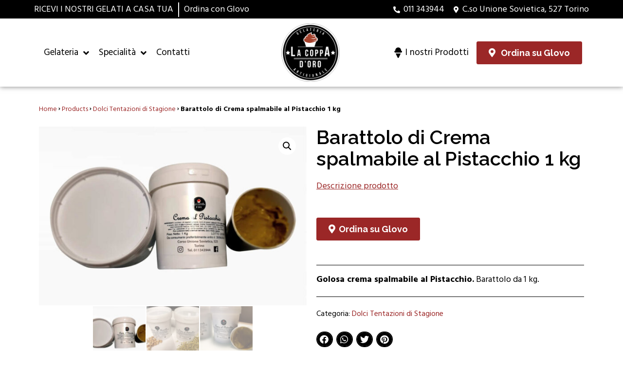

--- FILE ---
content_type: text/html; charset=UTF-8
request_url: https://www.gelaterialacoppadoro.it/prodotto/barattolo-di-crema-spalmabile-al-pistacchio-1-kg/
body_size: 24617
content:
<!doctype html>
<html lang="it-IT">
<head>
	<meta charset="UTF-8">
		<meta name="viewport" content="width=device-width, initial-scale=1">
	<link rel="profile" href="http://gmpg.org/xfn/11">
	<!--IUB-COOKIE-SKIP-START--><script type="text/javascript">
var _iub = _iub || [];
_iub.csConfiguration = {"consentOnContinuedBrowsing":false,"countryDetection":true,"floatingPreferencesButtonDisplay":"bottom-left","gdprAppliesGlobally":false,"invalidateConsentWithoutLog":true,"perPurposeConsent":true,"siteId":2436363,"whitelabel":false,"cookiePolicyId":99428760,"lang":"it", "banner":{ "acceptButtonCaptionColor":"white","acceptButtonColor":"#9b2727","acceptButtonDisplay":true,"backgroundColor":"white","closeButtonRejects":true,"customizeButtonCaptionColor":"#4D4D4D","customizeButtonColor":"#DADADA","customizeButtonDisplay":true,"explicitWithdrawal":true,"listPurposes":true,"position":"bottom","rejectButtonCaptionColor":"white","rejectButtonColor":"#9b2727","rejectButtonDisplay":true,"textColor":"black" }};
</script>
<script type="text/javascript" src="//cdn.iubenda.com/cs/iubenda_cs.js" charset="UTF-8" async></script>

			<script>
				var iCallback = function() {};
				var _iub = _iub || {};

				if ( typeof _iub.csConfiguration != 'undefined' ) {
					if ( 'callback' in _iub.csConfiguration ) {
						if ( 'onConsentGiven' in _iub.csConfiguration.callback )
							iCallback = _iub.csConfiguration.callback.onConsentGiven;

						_iub.csConfiguration.callback.onConsentGiven = function() {
							iCallback();

							/* separator */
							jQuery('noscript._no_script_iub').each(function (a, b) { var el = jQuery(b); el.after(el.html()); });
						}
					}
				}
			</script><!--IUB-COOKIE-SKIP-END--><title>Barattolo di Crema spalmabile al Pistacchio 1 kg - La Coppa D&#039;Oro</title>
<meta property="product:price:amount" content="" />
<meta property="product:price:currency" content="EUR" />
<meta name="dc.title" content="Barattolo di Crema spalmabile al Pistacchio 1 kg - La Coppa D&#039;Oro" />
<meta name="dc.description" content="Golosa crema spalmabile al Pistacchio. Barattolo da 1 kg." />
<meta name="dc.relation" content="https://www.gelaterialacoppadoro.it/prodotto/barattolo-di-crema-spalmabile-al-pistacchio-1-kg/" />
<meta name="dc.source" content="https://www.gelaterialacoppadoro.it/" />
<meta name="dc.language" content="it_IT" />
<meta name="description" content="Golosa crema spalmabile al Pistacchio. Barattolo da 1 kg." />
<meta name="robots" content="index, follow" />
<meta name="googlebot" content="index, follow, max-snippet:-1, max-image-preview:large, max-video-preview:-1" />
<meta name="bingbot" content="index, follow, max-snippet:-1, max-image-preview:large, max-video-preview:-1" />
<link rel="canonical" href="https://www.gelaterialacoppadoro.it/prodotto/barattolo-di-crema-spalmabile-al-pistacchio-1-kg/" />
<meta property="og:url" content="https://www.gelaterialacoppadoro.it/prodotto/barattolo-di-crema-spalmabile-al-pistacchio-1-kg/" />
<meta property="og:site_name" content="La Coppa D&#039;Oro" />
<meta property="og:locale" content="it_IT" />
<meta property="og:type" content="product" />
<meta property="og:title" content="Barattolo di Crema spalmabile al Pistacchio 1 kg - La Coppa D&#039;Oro" />
<meta property="og:description" content="Golosa crema spalmabile al Pistacchio. Barattolo da 1 kg." />
<meta property="og:image" content="https://www.gelaterialacoppadoro.it/wp-content/uploads/2021/11/Crema-splamabile-pistacchio.jpg" />
<meta property="og:image:secure_url" content="https://www.gelaterialacoppadoro.it/wp-content/uploads/2021/11/Crema-splamabile-pistacchio.jpg" />
<meta property="og:image:width" content="1024" />
<meta property="og:image:height" content="683" />
<meta property="og:image:alt" content="Crema spalmabile Pistacchio" />
<meta name="twitter:card" content="summary" />
<meta name="twitter:title" content="Barattolo di Crema spalmabile al Pistacchio 1 kg - La Coppa D&#039;Oro" />
<meta name="twitter:description" content="Golosa crema spalmabile al Pistacchio. Barattolo da 1 kg." />
<meta name="twitter:image" content="https://www.gelaterialacoppadoro.it/wp-content/uploads/2021/11/Crema-splamabile-pistacchio.jpg" />
<link rel='dns-prefetch' href='//fonts.googleapis.com' />
<link rel="alternate" type="application/rss+xml" title="La Coppa D&#039;Oro &raquo; Feed" href="https://www.gelaterialacoppadoro.it/feed/" />
<link rel="alternate" type="application/rss+xml" title="La Coppa D&#039;Oro &raquo; Feed dei commenti" href="https://www.gelaterialacoppadoro.it/comments/feed/" />
        <script type="application/ld+json">
            {"@context":"https:\/\/schema.org","@type":"Organization","name":"La Coppa D&#039;Oro","url":"https:\/\/www.gelaterialacoppadoro.it"}        </script>
        <link rel="alternate" title="oEmbed (JSON)" type="application/json+oembed" href="https://www.gelaterialacoppadoro.it/wp-json/oembed/1.0/embed?url=https%3A%2F%2Fwww.gelaterialacoppadoro.it%2Fprodotto%2Fbarattolo-di-crema-spalmabile-al-pistacchio-1-kg%2F" />
<link rel="alternate" title="oEmbed (XML)" type="text/xml+oembed" href="https://www.gelaterialacoppadoro.it/wp-json/oembed/1.0/embed?url=https%3A%2F%2Fwww.gelaterialacoppadoro.it%2Fprodotto%2Fbarattolo-di-crema-spalmabile-al-pistacchio-1-kg%2F&#038;format=xml" />
<style id='wp-img-auto-sizes-contain-inline-css' type='text/css'>
img:is([sizes=auto i],[sizes^="auto," i]){contain-intrinsic-size:3000px 1500px}
/*# sourceURL=wp-img-auto-sizes-contain-inline-css */
</style>
<link rel='stylesheet' id='hello-elementor-theme-style-css' href='https://www.gelaterialacoppadoro.it/wp-content/themes/hello-elementor/theme.min.css?ver=2.4.1' type='text/css' media='all' />
<link rel='stylesheet' id='jet-menu-hello-css' href='https://www.gelaterialacoppadoro.it/wp-content/plugins/jet-menu/integration/themes/hello-elementor/assets/css/style.css?ver=2.1.3' type='text/css' media='all' />
<style id='wp-emoji-styles-inline-css' type='text/css'>

	img.wp-smiley, img.emoji {
		display: inline !important;
		border: none !important;
		box-shadow: none !important;
		height: 1em !important;
		width: 1em !important;
		margin: 0 0.07em !important;
		vertical-align: -0.1em !important;
		background: none !important;
		padding: 0 !important;
	}
/*# sourceURL=wp-emoji-styles-inline-css */
</style>
<link rel='stylesheet' id='wp-block-library-css' href='https://www.gelaterialacoppadoro.it/wp-includes/css/dist/block-library/style.min.css?ver=6.9' type='text/css' media='all' />
<style id='global-styles-inline-css' type='text/css'>
:root{--wp--preset--aspect-ratio--square: 1;--wp--preset--aspect-ratio--4-3: 4/3;--wp--preset--aspect-ratio--3-4: 3/4;--wp--preset--aspect-ratio--3-2: 3/2;--wp--preset--aspect-ratio--2-3: 2/3;--wp--preset--aspect-ratio--16-9: 16/9;--wp--preset--aspect-ratio--9-16: 9/16;--wp--preset--color--black: #000000;--wp--preset--color--cyan-bluish-gray: #abb8c3;--wp--preset--color--white: #ffffff;--wp--preset--color--pale-pink: #f78da7;--wp--preset--color--vivid-red: #cf2e2e;--wp--preset--color--luminous-vivid-orange: #ff6900;--wp--preset--color--luminous-vivid-amber: #fcb900;--wp--preset--color--light-green-cyan: #7bdcb5;--wp--preset--color--vivid-green-cyan: #00d084;--wp--preset--color--pale-cyan-blue: #8ed1fc;--wp--preset--color--vivid-cyan-blue: #0693e3;--wp--preset--color--vivid-purple: #9b51e0;--wp--preset--gradient--vivid-cyan-blue-to-vivid-purple: linear-gradient(135deg,rgb(6,147,227) 0%,rgb(155,81,224) 100%);--wp--preset--gradient--light-green-cyan-to-vivid-green-cyan: linear-gradient(135deg,rgb(122,220,180) 0%,rgb(0,208,130) 100%);--wp--preset--gradient--luminous-vivid-amber-to-luminous-vivid-orange: linear-gradient(135deg,rgb(252,185,0) 0%,rgb(255,105,0) 100%);--wp--preset--gradient--luminous-vivid-orange-to-vivid-red: linear-gradient(135deg,rgb(255,105,0) 0%,rgb(207,46,46) 100%);--wp--preset--gradient--very-light-gray-to-cyan-bluish-gray: linear-gradient(135deg,rgb(238,238,238) 0%,rgb(169,184,195) 100%);--wp--preset--gradient--cool-to-warm-spectrum: linear-gradient(135deg,rgb(74,234,220) 0%,rgb(151,120,209) 20%,rgb(207,42,186) 40%,rgb(238,44,130) 60%,rgb(251,105,98) 80%,rgb(254,248,76) 100%);--wp--preset--gradient--blush-light-purple: linear-gradient(135deg,rgb(255,206,236) 0%,rgb(152,150,240) 100%);--wp--preset--gradient--blush-bordeaux: linear-gradient(135deg,rgb(254,205,165) 0%,rgb(254,45,45) 50%,rgb(107,0,62) 100%);--wp--preset--gradient--luminous-dusk: linear-gradient(135deg,rgb(255,203,112) 0%,rgb(199,81,192) 50%,rgb(65,88,208) 100%);--wp--preset--gradient--pale-ocean: linear-gradient(135deg,rgb(255,245,203) 0%,rgb(182,227,212) 50%,rgb(51,167,181) 100%);--wp--preset--gradient--electric-grass: linear-gradient(135deg,rgb(202,248,128) 0%,rgb(113,206,126) 100%);--wp--preset--gradient--midnight: linear-gradient(135deg,rgb(2,3,129) 0%,rgb(40,116,252) 100%);--wp--preset--font-size--small: 13px;--wp--preset--font-size--medium: 20px;--wp--preset--font-size--large: 36px;--wp--preset--font-size--x-large: 42px;--wp--preset--spacing--20: 0.44rem;--wp--preset--spacing--30: 0.67rem;--wp--preset--spacing--40: 1rem;--wp--preset--spacing--50: 1.5rem;--wp--preset--spacing--60: 2.25rem;--wp--preset--spacing--70: 3.38rem;--wp--preset--spacing--80: 5.06rem;--wp--preset--shadow--natural: 6px 6px 9px rgba(0, 0, 0, 0.2);--wp--preset--shadow--deep: 12px 12px 50px rgba(0, 0, 0, 0.4);--wp--preset--shadow--sharp: 6px 6px 0px rgba(0, 0, 0, 0.2);--wp--preset--shadow--outlined: 6px 6px 0px -3px rgb(255, 255, 255), 6px 6px rgb(0, 0, 0);--wp--preset--shadow--crisp: 6px 6px 0px rgb(0, 0, 0);}:where(.is-layout-flex){gap: 0.5em;}:where(.is-layout-grid){gap: 0.5em;}body .is-layout-flex{display: flex;}.is-layout-flex{flex-wrap: wrap;align-items: center;}.is-layout-flex > :is(*, div){margin: 0;}body .is-layout-grid{display: grid;}.is-layout-grid > :is(*, div){margin: 0;}:where(.wp-block-columns.is-layout-flex){gap: 2em;}:where(.wp-block-columns.is-layout-grid){gap: 2em;}:where(.wp-block-post-template.is-layout-flex){gap: 1.25em;}:where(.wp-block-post-template.is-layout-grid){gap: 1.25em;}.has-black-color{color: var(--wp--preset--color--black) !important;}.has-cyan-bluish-gray-color{color: var(--wp--preset--color--cyan-bluish-gray) !important;}.has-white-color{color: var(--wp--preset--color--white) !important;}.has-pale-pink-color{color: var(--wp--preset--color--pale-pink) !important;}.has-vivid-red-color{color: var(--wp--preset--color--vivid-red) !important;}.has-luminous-vivid-orange-color{color: var(--wp--preset--color--luminous-vivid-orange) !important;}.has-luminous-vivid-amber-color{color: var(--wp--preset--color--luminous-vivid-amber) !important;}.has-light-green-cyan-color{color: var(--wp--preset--color--light-green-cyan) !important;}.has-vivid-green-cyan-color{color: var(--wp--preset--color--vivid-green-cyan) !important;}.has-pale-cyan-blue-color{color: var(--wp--preset--color--pale-cyan-blue) !important;}.has-vivid-cyan-blue-color{color: var(--wp--preset--color--vivid-cyan-blue) !important;}.has-vivid-purple-color{color: var(--wp--preset--color--vivid-purple) !important;}.has-black-background-color{background-color: var(--wp--preset--color--black) !important;}.has-cyan-bluish-gray-background-color{background-color: var(--wp--preset--color--cyan-bluish-gray) !important;}.has-white-background-color{background-color: var(--wp--preset--color--white) !important;}.has-pale-pink-background-color{background-color: var(--wp--preset--color--pale-pink) !important;}.has-vivid-red-background-color{background-color: var(--wp--preset--color--vivid-red) !important;}.has-luminous-vivid-orange-background-color{background-color: var(--wp--preset--color--luminous-vivid-orange) !important;}.has-luminous-vivid-amber-background-color{background-color: var(--wp--preset--color--luminous-vivid-amber) !important;}.has-light-green-cyan-background-color{background-color: var(--wp--preset--color--light-green-cyan) !important;}.has-vivid-green-cyan-background-color{background-color: var(--wp--preset--color--vivid-green-cyan) !important;}.has-pale-cyan-blue-background-color{background-color: var(--wp--preset--color--pale-cyan-blue) !important;}.has-vivid-cyan-blue-background-color{background-color: var(--wp--preset--color--vivid-cyan-blue) !important;}.has-vivid-purple-background-color{background-color: var(--wp--preset--color--vivid-purple) !important;}.has-black-border-color{border-color: var(--wp--preset--color--black) !important;}.has-cyan-bluish-gray-border-color{border-color: var(--wp--preset--color--cyan-bluish-gray) !important;}.has-white-border-color{border-color: var(--wp--preset--color--white) !important;}.has-pale-pink-border-color{border-color: var(--wp--preset--color--pale-pink) !important;}.has-vivid-red-border-color{border-color: var(--wp--preset--color--vivid-red) !important;}.has-luminous-vivid-orange-border-color{border-color: var(--wp--preset--color--luminous-vivid-orange) !important;}.has-luminous-vivid-amber-border-color{border-color: var(--wp--preset--color--luminous-vivid-amber) !important;}.has-light-green-cyan-border-color{border-color: var(--wp--preset--color--light-green-cyan) !important;}.has-vivid-green-cyan-border-color{border-color: var(--wp--preset--color--vivid-green-cyan) !important;}.has-pale-cyan-blue-border-color{border-color: var(--wp--preset--color--pale-cyan-blue) !important;}.has-vivid-cyan-blue-border-color{border-color: var(--wp--preset--color--vivid-cyan-blue) !important;}.has-vivid-purple-border-color{border-color: var(--wp--preset--color--vivid-purple) !important;}.has-vivid-cyan-blue-to-vivid-purple-gradient-background{background: var(--wp--preset--gradient--vivid-cyan-blue-to-vivid-purple) !important;}.has-light-green-cyan-to-vivid-green-cyan-gradient-background{background: var(--wp--preset--gradient--light-green-cyan-to-vivid-green-cyan) !important;}.has-luminous-vivid-amber-to-luminous-vivid-orange-gradient-background{background: var(--wp--preset--gradient--luminous-vivid-amber-to-luminous-vivid-orange) !important;}.has-luminous-vivid-orange-to-vivid-red-gradient-background{background: var(--wp--preset--gradient--luminous-vivid-orange-to-vivid-red) !important;}.has-very-light-gray-to-cyan-bluish-gray-gradient-background{background: var(--wp--preset--gradient--very-light-gray-to-cyan-bluish-gray) !important;}.has-cool-to-warm-spectrum-gradient-background{background: var(--wp--preset--gradient--cool-to-warm-spectrum) !important;}.has-blush-light-purple-gradient-background{background: var(--wp--preset--gradient--blush-light-purple) !important;}.has-blush-bordeaux-gradient-background{background: var(--wp--preset--gradient--blush-bordeaux) !important;}.has-luminous-dusk-gradient-background{background: var(--wp--preset--gradient--luminous-dusk) !important;}.has-pale-ocean-gradient-background{background: var(--wp--preset--gradient--pale-ocean) !important;}.has-electric-grass-gradient-background{background: var(--wp--preset--gradient--electric-grass) !important;}.has-midnight-gradient-background{background: var(--wp--preset--gradient--midnight) !important;}.has-small-font-size{font-size: var(--wp--preset--font-size--small) !important;}.has-medium-font-size{font-size: var(--wp--preset--font-size--medium) !important;}.has-large-font-size{font-size: var(--wp--preset--font-size--large) !important;}.has-x-large-font-size{font-size: var(--wp--preset--font-size--x-large) !important;}
/*# sourceURL=global-styles-inline-css */
</style>

<style id='classic-theme-styles-inline-css' type='text/css'>
/*! This file is auto-generated */
.wp-block-button__link{color:#fff;background-color:#32373c;border-radius:9999px;box-shadow:none;text-decoration:none;padding:calc(.667em + 2px) calc(1.333em + 2px);font-size:1.125em}.wp-block-file__button{background:#32373c;color:#fff;text-decoration:none}
/*# sourceURL=/wp-includes/css/classic-themes.min.css */
</style>
<link rel='stylesheet' id='photoswipe-css' href='https://www.gelaterialacoppadoro.it/wp-content/plugins/woocommerce/assets/css/photoswipe/photoswipe.min.css?ver=5.9.1' type='text/css' media='all' />
<link rel='stylesheet' id='photoswipe-default-skin-css' href='https://www.gelaterialacoppadoro.it/wp-content/plugins/woocommerce/assets/css/photoswipe/default-skin/default-skin.min.css?ver=5.9.1' type='text/css' media='all' />
<link rel='stylesheet' id='woocommerce-layout-css' href='https://www.gelaterialacoppadoro.it/wp-content/plugins/woocommerce/assets/css/woocommerce-layout.css?ver=5.9.1' type='text/css' media='all' />
<link rel='stylesheet' id='woocommerce-smallscreen-css' href='https://www.gelaterialacoppadoro.it/wp-content/plugins/woocommerce/assets/css/woocommerce-smallscreen.css?ver=5.9.1' type='text/css' media='only screen and (max-width: 768px)' />
<link rel='stylesheet' id='woocommerce-general-css' href='https://www.gelaterialacoppadoro.it/wp-content/plugins/woocommerce/assets/css/woocommerce.css?ver=5.9.1' type='text/css' media='all' />
<style id='woocommerce-inline-inline-css' type='text/css'>
.woocommerce form .form-row .required { visibility: visible; }
/*# sourceURL=woocommerce-inline-inline-css */
</style>
<link rel='stylesheet' id='yith_wcbm_badge_style-css' href='https://www.gelaterialacoppadoro.it/wp-content/plugins/yith-woocommerce-badge-management-premium/assets/css/frontend.css?ver=1.7.0' type='text/css' media='all' />
<link rel='stylesheet' id='googleFontsOpenSans-css' href='//fonts.googleapis.com/css?family=Open+Sans%3A400%2C600%2C700%2C800%2C300&#038;ver=1.0.0' type='text/css' media='all' />
<link rel='stylesheet' id='ywctm-frontend-css' href='https://www.gelaterialacoppadoro.it/wp-content/plugins/yith-woocommerce-catalog-mode-premium/assets/css/frontend.min.css?ver=2.4.0' type='text/css' media='all' />
<style id='ywctm-frontend-inline-css' type='text/css'>
form.cart button.single_add_to_cart_button, form.cart .quantity, .widget.woocommerce.widget_shopping_cart{display: none !important}
/*# sourceURL=ywctm-frontend-inline-css */
</style>
<link rel='stylesheet' id='ywctm-button-label-css' href='https://www.gelaterialacoppadoro.it/wp-content/plugins/yith-woocommerce-catalog-mode-premium/assets/css/button-label.min.css?ver=2.4.0' type='text/css' media='all' />
<style id='ywctm-button-label-inline-css' type='text/css'>
.ywctm-button-871 .ywctm-custom-button {color:#4b4b4b;background-color:#f9f5f2;border-style:solid;border-color:#247390;border-radius:0 0 0 0;border-width:1px 1px 1px 1px;margin:0px 0px 0px 0px;padding:5px 10px 5px 10px;max-width:max-content;}.ywctm-button-871 .ywctm-custom-button:hover {color:#4b4b4b;background-color:#f9f5f2;border-color:#247390;}.ywctm-button-870 .ywctm-custom-button {color:#247390;background-color:#ffffff;border-style:solid;border-color:#247390;border-radius:0 0 0 0;border-width:1px 1px 1px 1px;margin:0px 0px 0px 0px;padding:5px 10px 5px 10px;max-width:150px;}.ywctm-button-870 .ywctm-custom-button:hover {color:#ffffff;background-color:#247390;border-color:#247390;}.ywctm-button-869 .ywctm-custom-button {color:#ffffff;background-color:#36809a;border-style:solid;border-color:#247390;border-radius:0 0 0 0;border-width:1px 1px 1px 1px;margin:0px 0px 0px 0px;padding:5px 10px 5px 10px;max-width:200px;}.ywctm-button-869 .ywctm-custom-button:hover {color:#ffffff;background-color:#36809a;border-color:#247390;}.ywctm-button-868 .ywctm-custom-button {color:#ffffff;background-color:#e09004;border-style:solid;border-color:#247390;border-radius:0 0 0 0;border-width:1px 1px 1px 1px;margin:0px 0px 0px 0px;padding:5px 10px 5px 10px;max-width:200px;}.ywctm-button-868 .ywctm-custom-button:hover {color:#ffffff;background-color:#b97600;border-color:#247390;}
/*# sourceURL=ywctm-button-label-inline-css */
</style>
<link rel='stylesheet' id='yith_wccl_frontend-css' href='https://www.gelaterialacoppadoro.it/wp-content/plugins/yith-woocommerce-advanced-product-options-premium/v1/assets/css/yith-wccl.css?ver=2.3.0' type='text/css' media='all' />
<style id='yith_wccl_frontend-inline-css' type='text/css'>
.select_option .yith_wccl_tooltip > span{background: ;color: ;}
			.select_option .yith_wccl_tooltip.bottom span:after{border-bottom-color: ;}
			.select_option .yith_wccl_tooltip.top span:after{border-top-color: ;}
/*# sourceURL=yith_wccl_frontend-inline-css */
</style>
<link rel='stylesheet' id='yith_wapo_front-css' href='https://www.gelaterialacoppadoro.it/wp-content/plugins/yith-woocommerce-advanced-product-options-premium/assets/css/front.css?ver=93671' type='text/css' media='all' />
<link rel='stylesheet' id='yith_wapo_jquery-ui-css' href='https://www.gelaterialacoppadoro.it/wp-content/plugins/yith-woocommerce-advanced-product-options-premium/assets/css/_new_jquery-ui-1.12.1.css?ver=57980' type='text/css' media='all' />
<link rel='stylesheet' id='yith_wapo_jquery-ui-timepicker-css' href='https://www.gelaterialacoppadoro.it/wp-content/plugins/yith-woocommerce-advanced-product-options-premium/assets/css/_new_jquery-ui-timepicker-addon.css?ver=76964' type='text/css' media='all' />
<link rel='stylesheet' id='hello-elementor-css' href='https://www.gelaterialacoppadoro.it/wp-content/themes/hello-elementor/style.min.css?ver=2.4.1' type='text/css' media='all' />
<link rel='stylesheet' id='chld_thm_cfg_separate-css' href='https://www.gelaterialacoppadoro.it/wp-content/themes/LaCoppaDoro2021/ctc-style.css?ver=2.4.1.1625735425' type='text/css' media='all' />
<link rel='stylesheet' id='font-awesome-all-css' href='https://www.gelaterialacoppadoro.it/wp-content/plugins/jet-menu/assets/public/lib/font-awesome/css/all.min.css?ver=5.12.0' type='text/css' media='all' />
<link rel='stylesheet' id='font-awesome-v4-shims-css' href='https://www.gelaterialacoppadoro.it/wp-content/plugins/jet-menu/assets/public/lib/font-awesome/css/v4-shims.min.css?ver=5.12.0' type='text/css' media='all' />
<link rel='stylesheet' id='jet-menu-public-styles-css' href='https://www.gelaterialacoppadoro.it/wp-content/plugins/jet-menu/assets/public/css/public.css?ver=2.1.3' type='text/css' media='all' />
<link rel='stylesheet' id='jet-woo-builder-css' href='https://www.gelaterialacoppadoro.it/wp-content/plugins/jet-woo-builder/assets/css/jet-woo-builder.css?ver=1.10.5' type='text/css' media='all' />
<style id='jet-woo-builder-inline-css' type='text/css'>
@font-face {
			font-family: "WooCommerce";
			src: url("https://www.gelaterialacoppadoro.it/wp-content/plugins/woocommerce/assets/fonts/WooCommerce.eot");
			src: url("https://www.gelaterialacoppadoro.it/wp-content/plugins/woocommerce/assets/fonts/WooCommerce.eot?#iefix") format("embedded-opentype"),
				url("https://www.gelaterialacoppadoro.it/wp-content/plugins/woocommerce/assets/fonts/WooCommerce.woff") format("woff"),
				url("https://www.gelaterialacoppadoro.it/wp-content/plugins/woocommerce/assets/fonts/WooCommerce.ttf") format("truetype"),
				url("https://www.gelaterialacoppadoro.it/wp-content/plugins/woocommerce/assets/fonts/WooCommerce.svg#WooCommerce") format("svg");
			font-weight: normal;
			font-style: normal;
			}
/*# sourceURL=jet-woo-builder-inline-css */
</style>
<link rel='stylesheet' id='jet-woo-builder-frontend-css' href='https://www.gelaterialacoppadoro.it/wp-content/plugins/jet-woo-builder/assets/css/lib/jetwoobuilder-frontend-font/css/jetwoobuilder-frontend-font.css?ver=1.10.5' type='text/css' media='all' />
<link rel='stylesheet' id='elementor-frontend-css' href='https://www.gelaterialacoppadoro.it/wp-content/plugins/elementor/assets/css/frontend.min.css?ver=3.4.8' type='text/css' media='all' />
<style id='elementor-frontend-inline-css' type='text/css'>
@font-face{font-family:eicons;src:url(https://www.gelaterialacoppadoro.it/wp-content/plugins/elementor/assets/lib/eicons/fonts/eicons.eot?5.10.0);src:url(https://www.gelaterialacoppadoro.it/wp-content/plugins/elementor/assets/lib/eicons/fonts/eicons.eot?5.10.0#iefix) format("embedded-opentype"),url(https://www.gelaterialacoppadoro.it/wp-content/plugins/elementor/assets/lib/eicons/fonts/eicons.woff2?5.10.0) format("woff2"),url(https://www.gelaterialacoppadoro.it/wp-content/plugins/elementor/assets/lib/eicons/fonts/eicons.woff?5.10.0) format("woff"),url(https://www.gelaterialacoppadoro.it/wp-content/plugins/elementor/assets/lib/eicons/fonts/eicons.ttf?5.10.0) format("truetype"),url(https://www.gelaterialacoppadoro.it/wp-content/plugins/elementor/assets/lib/eicons/fonts/eicons.svg?5.10.0#eicon) format("svg");font-weight:400;font-style:normal}
/*# sourceURL=elementor-frontend-inline-css */
</style>
<link rel='stylesheet' id='elementor-post-864-css' href='https://www.gelaterialacoppadoro.it/wp-content/uploads/elementor/css/post-864.css?ver=1674943118' type='text/css' media='all' />
<link rel='stylesheet' id='jet-woo-product-gallery-css' href='https://www.gelaterialacoppadoro.it/wp-content/plugins/jet-woo-product-gallery/assets/css/jet-woo-product-gallery.css?ver=2.0.4' type='text/css' media='all' />
<link rel='stylesheet' id='jet-elements-css' href='https://www.gelaterialacoppadoro.it/wp-content/plugins/jet-elements/assets/css/jet-elements.css?ver=2.6.0' type='text/css' media='all' />
<link rel='stylesheet' id='jet-elements-skin-css' href='https://www.gelaterialacoppadoro.it/wp-content/plugins/jet-elements/assets/css/jet-elements-skin.css?ver=2.6.0' type='text/css' media='all' />
<link rel='stylesheet' id='elementor-icons-css' href='https://www.gelaterialacoppadoro.it/wp-content/plugins/elementor/assets/lib/eicons/css/elementor-icons.min.css?ver=5.13.0' type='text/css' media='all' />
<link rel='stylesheet' id='elementor-post-8-css' href='https://www.gelaterialacoppadoro.it/wp-content/uploads/elementor/css/post-8.css?ver=1674943012' type='text/css' media='all' />
<link rel='stylesheet' id='powerpack-frontend-css' href='https://www.gelaterialacoppadoro.it/wp-content/plugins/powerpack-elements/assets/css/min/frontend.min.css?ver=2.7.1' type='text/css' media='all' />
<link rel='stylesheet' id='elementor-pro-css' href='https://www.gelaterialacoppadoro.it/wp-content/plugins/elementor-pro/assets/css/frontend.min.css?ver=3.5.1' type='text/css' media='all' />
<link rel='stylesheet' id='elementor-post-792-css' href='https://www.gelaterialacoppadoro.it/wp-content/uploads/elementor/css/post-792.css?ver=1674943014' type='text/css' media='all' />
<link rel='stylesheet' id='elementor-post-147-css' href='https://www.gelaterialacoppadoro.it/wp-content/uploads/elementor/css/post-147.css?ver=1674943014' type='text/css' media='all' />
<link rel='stylesheet' id='google-fonts-1-css' href='https://fonts.googleapis.com/css?family=Raleway%3A100%2C100italic%2C200%2C200italic%2C300%2C300italic%2C400%2C400italic%2C500%2C500italic%2C600%2C600italic%2C700%2C700italic%2C800%2C800italic%2C900%2C900italic%7CRoboto+Slab%3A100%2C100italic%2C200%2C200italic%2C300%2C300italic%2C400%2C400italic%2C500%2C500italic%2C600%2C600italic%2C700%2C700italic%2C800%2C800italic%2C900%2C900italic%7CHind%3A100%2C100italic%2C200%2C200italic%2C300%2C300italic%2C400%2C400italic%2C500%2C500italic%2C600%2C600italic%2C700%2C700italic%2C800%2C800italic%2C900%2C900italic%7CRoboto%3A100%2C100italic%2C200%2C200italic%2C300%2C300italic%2C400%2C400italic%2C500%2C500italic%2C600%2C600italic%2C700%2C700italic%2C800%2C800italic%2C900%2C900italic&#038;display=auto&#038;ver=6.9' type='text/css' media='all' />
<link rel='stylesheet' id='elementor-icons-shared-0-css' href='https://www.gelaterialacoppadoro.it/wp-content/plugins/elementor/assets/lib/font-awesome/css/fontawesome.min.css?ver=5.15.3' type='text/css' media='all' />
<link rel='stylesheet' id='elementor-icons-fa-solid-css' href='https://www.gelaterialacoppadoro.it/wp-content/plugins/elementor/assets/lib/font-awesome/css/solid.min.css?ver=5.15.3' type='text/css' media='all' />
<link rel='stylesheet' id='elementor-icons-fa-brands-css' href='https://www.gelaterialacoppadoro.it/wp-content/plugins/elementor/assets/lib/font-awesome/css/brands.min.css?ver=5.15.3' type='text/css' media='all' />
<script type="text/template" id="tmpl-variation-template">
	<div class="woocommerce-variation-description">{{{ data.variation.variation_description }}}</div>
	<div class="woocommerce-variation-price">{{{ data.variation.price_html }}}</div>
	<div class="woocommerce-variation-availability">{{{ data.variation.availability_html }}}</div>
</script>
<script type="text/template" id="tmpl-unavailable-variation-template">
	<p>Sorry, this product is unavailable. Please choose a different combination.</p>
</script>
<link rel="stylesheet" type="text/css" href="https://www.gelaterialacoppadoro.it/wp-content/plugins/nextend-smart-slider3-pro/Public/SmartSlider3/Application/Frontend/Assets/dist/smartslider.min.css?ver=569f102c" media="all">
<link rel="stylesheet" type="text/css" href="https://fonts.googleapis.com/css?display=swap&amp;family=Raleway:300,400|Hind:300,400&amp;subset=latin" media="all">
<style data-related="n2-ss-5">div#n2-ss-5 .n2-ss-slider-1{display:grid;box-sizing:border-box;position:relative;background-repeat:repeat;background-position:50% 50%;background-size:cover;background-attachment:fixed;border:0px solid RGBA(62,62,62,1);border-radius:0px;overflow:hidden;}div#n2-ss-5:not(.n2-ss-loaded) .n2-ss-slider-1{background-image:none !important;}div#n2-ss-5 .n2-ss-slider-2{display:grid;place-items:center;position:relative;overflow:hidden;z-index:10;}div#n2-ss-5 .n2-ss-slider-3{position:relative;width:100%;height:100%;display:grid;grid-template-areas:'slide';}div#n2-ss-5 .n2-ss-slider-3 > *{grid-area:slide;}div#n2-ss-5.n2-ss-full-page--constrain-ratio .n2-ss-slider-3{height:auto;}div#n2-ss-5 .n2-ss-slide-backgrounds{position:absolute;left:0;top:0;width:100%;height:100%;}div#n2-ss-5 .n2-ss-slide-backgrounds{z-index:10;}div#n2-ss-5 .n2-ss-slide{display:grid;place-items:center;grid-auto-columns:100%;position:relative;width:100%;height:100%;-webkit-backface-visibility:hidden;z-index:20;}div#n2-ss-5 .n2-ss-slide{perspective:1000px;}div#n2-ss-5 .n2-ss-button-container,div#n2-ss-5 .n2-ss-button-container a{display:block;}div#n2-ss-5 .n2-ss-button-container--non-full-width,div#n2-ss-5 .n2-ss-button-container--non-full-width a{display:inline-block;}div#n2-ss-5 .n2-ss-button-container.n2-ss-nowrap{white-space:nowrap;}div#n2-ss-5 .n2-ss-button-container a div{display:inline;font-size:inherit;text-decoration:inherit;color:inherit;line-height:inherit;font-family:inherit;font-weight:inherit;}div#n2-ss-5 .n2-ss-button-container a > div{display:inline-flex;align-items:center;vertical-align:top;}div#n2-ss-5 .n2-ss-button-container span{font-size:100%;vertical-align:baseline;}div#n2-ss-5 .n2-ss-button-container a[data-iconplacement="left"] span{margin-right:0.3em;}div#n2-ss-5 .n2-ss-button-container a[data-iconplacement="right"] span{margin-left:0.3em;}div#n2-ss-5 .n2-font-6609928eee61562638dff217ba6eedb5-hover{font-family: 'Raleway';color: #ffffff;font-size:250%;text-shadow: none;line-height: 1.5;font-weight: normal;font-style: normal;text-decoration: none;text-align: inherit;letter-spacing: normal;word-spacing: normal;text-transform: none;font-weight: 700;}div#n2-ss-5 .n2-style-39612b538396e2fceb18e53ec82d9001-heading{background: RGBA(255,255,255,0);opacity:1;padding:0px 0px 10px 0px ;box-shadow: none;border-width: 0px;border-style: solid;border-color: #000000; border-color: RGBA(0,0,0,1);border-radius:0px;}div#n2-ss-5 .n2-font-6129199dc4796af930d828147bc8e580-paragraph{font-family: 'Hind';color: #ffffff;font-size:125%;text-shadow: none;line-height: 1.5;font-weight: normal;font-style: normal;text-decoration: none;text-align: inherit;letter-spacing: normal;word-spacing: normal;text-transform: none;font-weight: 400;}div#n2-ss-5 .n2-font-6129199dc4796af930d828147bc8e580-paragraph a, div#n2-ss-5 .n2-font-6129199dc4796af930d828147bc8e580-paragraph a:FOCUS{font-family: 'Hind';color: #1890d7;font-size:100%;text-shadow: none;line-height: 1.5;font-weight: normal;font-style: normal;text-decoration: none;text-align: inherit;letter-spacing: normal;word-spacing: normal;text-transform: none;font-weight: 400;}div#n2-ss-5 .n2-font-6129199dc4796af930d828147bc8e580-paragraph a:HOVER, div#n2-ss-5 .n2-font-6129199dc4796af930d828147bc8e580-paragraph a:ACTIVE{font-family: 'Hind';color: #1890d7;font-size:100%;text-shadow: none;line-height: 1.5;font-weight: normal;font-style: normal;text-decoration: none;text-align: inherit;letter-spacing: normal;word-spacing: normal;text-transform: none;font-weight: 400;}div#n2-ss-5 .n2-style-cccdf6db1b414fc59750a681aa7542cc-heading{background: RGBA(255,255,255,0);opacity:1;padding:0px 0px 15px 0px ;box-shadow: none;border-width: 0px;border-style: solid;border-color: #000000; border-color: RGBA(0,0,0,1);border-radius:0px;}div#n2-ss-5 .n2-font-34f67a01cc9a5166925a5e0d853076a8-link a{font-family: 'Raleway';color: #ffffff;font-size:87.5%;text-shadow: none;line-height: 1.5;font-weight: normal;font-style: normal;text-decoration: none;text-align: center;letter-spacing: normal;word-spacing: normal;text-transform: none;font-weight: 700;}div#n2-ss-5 .n2-style-85ff83d68c990a8c1c27b9ada56aba0b-heading{background: #9B2727;opacity:1;padding:10px 30px 10px 30px ;box-shadow: none;border-width: 0px;border-style: solid;border-color: #000000; border-color: RGBA(0,0,0,1);border-radius:0px;}div#n2-ss-5 .n2-ss-slider-1{background-image: URL(//www.gelaterialacoppadoro.it/wp-content/uploads/2021/07/dove-consegnamo-slide.jpg);}div#n2-ss-5 .n2-ss-slide-limiter{max-width:1140px;}div#n2-ss-5 .n-uc-1rdTTYPTCoWc{padding:10px 0px 5px 10px}div#n2-ss-5 .n-uc-BuOtt30iBdGJ-inner{padding:10px 10px 10px 10px;justify-content:center}div#n2-ss-5 .n-uc-BuOtt30iBdGJ{align-self:center;}@media (min-width: 1200px){div#n2-ss-5 [data-hide-desktopportrait="1"]{display: none !important;}}@media (max-width: 1199px) and (min-width: 701px){div#n2-ss-5 [data-hide-tabletportrait="1"]{display: none !important;}}@media (max-width: 700px){div#n2-ss-5 .n-uc-vD6nT7NpmTbS{--ssfont-scale:0.9}div#n2-ss-5 .n-uc-ndCPfB3W86ZY{--ssfont-scale:0.7}div#n2-ss-5 [data-hide-mobileportrait="1"]{display: none !important;}}</style>
<script type="text/javascript" id="jquery-core-js-extra">
/* <![CDATA[ */
var pp = {"ajax_url":"https://www.gelaterialacoppadoro.it/wp-admin/admin-ajax.php"};
//# sourceURL=jquery-core-js-extra
/* ]]> */
</script>
<script type="text/javascript" src="https://www.gelaterialacoppadoro.it/wp-includes/js/jquery/jquery.min.js?ver=3.7.1" id="jquery-core-js"></script>
<script type="text/javascript" src="https://www.gelaterialacoppadoro.it/wp-includes/js/jquery/jquery-migrate.min.js?ver=3.4.1" id="jquery-migrate-js"></script>
<script type="text/javascript" src="https://www.gelaterialacoppadoro.it/wp-content/plugins/yith-woocommerce-catalog-mode-premium/assets/js/button-label-frontend.min.js?ver=2.4.0" id="ywctm-button-label-js"></script>
<link rel="https://api.w.org/" href="https://www.gelaterialacoppadoro.it/wp-json/" /><link rel="alternate" title="JSON" type="application/json" href="https://www.gelaterialacoppadoro.it/wp-json/wp/v2/product/779" /><link rel="EditURI" type="application/rsd+xml" title="RSD" href="https://www.gelaterialacoppadoro.it/xmlrpc.php?rsd" />
<meta name="generator" content="WordPress 6.9" />
<link rel='shortlink' href='https://www.gelaterialacoppadoro.it/?p=779' />
	<noscript><style>.woocommerce-product-gallery{ opacity: 1 !important; }</style></noscript>
	<link rel="icon" href="https://www.gelaterialacoppadoro.it/wp-content/uploads/2021/07/favicon-100x100.png" sizes="32x32" />
<link rel="icon" href="https://www.gelaterialacoppadoro.it/wp-content/uploads/2021/07/favicon-300x300.png" sizes="192x192" />
<link rel="apple-touch-icon" href="https://www.gelaterialacoppadoro.it/wp-content/uploads/2021/07/favicon-300x300.png" />
<meta name="msapplication-TileImage" content="https://www.gelaterialacoppadoro.it/wp-content/uploads/2021/07/favicon-300x300.png" />
		<style type="text/css" id="wp-custom-css">
			.woocommerce-notices-wrapper {
    max-width: 1140px;
    margin-left: auto;
    margin-right: auto;
}
.woocommerce-notices-wrapper .woocommerce-message {
    display: flex;
    align-items: center;
    margin-top: 40px;
    margin-bottom: 10px;
	  font-size: 18px;
}
.woocommerce-notices-wrapper .woocommerce-message .button.wc-forward {
    order: 2;
    padding: 10px;
    margin-left: auto;
    color: #FFF;
    background-color: #000;
    font-weight: 600;
    font-size: 18px;
}		</style>
		
<script async src='https://www.googletagmanager.com/gtag/js?id=UA-70095616-37'></script>
<script>
window.dataLayer = window.dataLayer || [];
function gtag(){dataLayer.push(arguments);}gtag('js', new Date());
gtag('config', 'UA-70095616-37' , {'allow_display_features': false,});
gtag('config', 'G-GXJ4T23Y8N');

</script>
<link rel='stylesheet' id='elementor-post-216-css' href='https://www.gelaterialacoppadoro.it/wp-content/uploads/elementor/css/post-216.css?ver=1674943015' type='text/css' media='all' />
<link rel='stylesheet' id='elementor-post-229-css' href='https://www.gelaterialacoppadoro.it/wp-content/uploads/elementor/css/post-229.css?ver=1674943015' type='text/css' media='all' />
<link rel='stylesheet' id='e-animations-css' href='https://www.gelaterialacoppadoro.it/wp-content/plugins/elementor/assets/lib/animations/animations.min.css?ver=3.4.8' type='text/css' media='all' />
<script>(function(){this._N2=this._N2||{_r:[],_d:[],r:function(){this._r.push(arguments)},d:function(){this._d.push(arguments)}}}).call(window);!function(a){a.indexOf("Safari")>0&&-1===a.indexOf("Chrome")&&document.documentElement.style.setProperty("--ss-safari-fix-225962","1px")}(navigator.userAgent);!function(e,i,o,r){(i=e.match(/(Chrome|Firefox|Safari)\/(\d+)\./))&&("Chrome"==i[1]?r=+i[2]>=32:"Firefox"==i[1]?r=+i[2]>=65:"Safari"==i[1]&&(o=e.match(/Version\/(\d+)/)||e.match(/(\d+)[0-9_]+like Mac/))&&(r=+o[1]>=14),r&&document.documentElement.classList.add("n2webp"))}(navigator.userAgent);</script><script src="https://www.gelaterialacoppadoro.it/wp-content/plugins/nextend-smart-slider3-pro/Public/SmartSlider3/Application/Frontend/Assets/dist/n2.min.js?ver=569f102c" defer async></script>
<script src="https://www.gelaterialacoppadoro.it/wp-content/plugins/nextend-smart-slider3-pro/Public/SmartSlider3/Application/Frontend/Assets/dist/smartslider-frontend.min.js?ver=569f102c" defer async></script>
<script src="https://www.gelaterialacoppadoro.it/wp-content/plugins/nextend-smart-slider3-pro/Public/SmartSlider3/Slider/SliderType/Block/Assets/dist/ss-block.min.js?ver=569f102c" defer async></script>
<script>

</script></head>
<body class="wp-singular product-template-default single single-product postid-779 wp-custom-logo wp-theme-hello-elementor wp-child-theme-LaCoppaDoro2021 theme-hello-elementor woocommerce woocommerce-page woocommerce-no-js yith-wcbm-theme-hello-elementor jet-desktop-menu-active elementor-default elementor-kit-8">

		<div data-elementor-type="header" data-elementor-id="792" class="elementor elementor-792 elementor-location-header" data-elementor-settings="[]">
		<div class="elementor-section-wrap">
					<section class="elementor-section elementor-top-section elementor-element elementor-element-ed30f42 elementor-hidden-phone elementor-section-boxed elementor-section-height-default elementor-section-height-default" data-id="ed30f42" data-element_type="section" data-settings="{&quot;jet_parallax_layout_list&quot;:[{&quot;jet_parallax_layout_image&quot;:{&quot;url&quot;:&quot;&quot;,&quot;id&quot;:&quot;&quot;},&quot;_id&quot;:&quot;5481d3b&quot;,&quot;jet_parallax_layout_image_tablet&quot;:{&quot;url&quot;:&quot;&quot;,&quot;id&quot;:&quot;&quot;},&quot;jet_parallax_layout_image_mobile&quot;:{&quot;url&quot;:&quot;&quot;,&quot;id&quot;:&quot;&quot;},&quot;jet_parallax_layout_speed&quot;:{&quot;unit&quot;:&quot;%&quot;,&quot;size&quot;:50,&quot;sizes&quot;:[]},&quot;jet_parallax_layout_type&quot;:&quot;scroll&quot;,&quot;jet_parallax_layout_direction&quot;:null,&quot;jet_parallax_layout_fx_direction&quot;:null,&quot;jet_parallax_layout_z_index&quot;:&quot;&quot;,&quot;jet_parallax_layout_bg_x&quot;:50,&quot;jet_parallax_layout_bg_x_tablet&quot;:&quot;&quot;,&quot;jet_parallax_layout_bg_x_mobile&quot;:&quot;&quot;,&quot;jet_parallax_layout_bg_y&quot;:50,&quot;jet_parallax_layout_bg_y_tablet&quot;:&quot;&quot;,&quot;jet_parallax_layout_bg_y_mobile&quot;:&quot;&quot;,&quot;jet_parallax_layout_bg_size&quot;:&quot;auto&quot;,&quot;jet_parallax_layout_bg_size_tablet&quot;:&quot;&quot;,&quot;jet_parallax_layout_bg_size_mobile&quot;:&quot;&quot;,&quot;jet_parallax_layout_animation_prop&quot;:&quot;transform&quot;,&quot;jet_parallax_layout_on&quot;:[&quot;desktop&quot;,&quot;tablet&quot;]}],&quot;background_background&quot;:&quot;classic&quot;}">
						<div class="elementor-container elementor-column-gap-no">
					<div class="elementor-column elementor-col-50 elementor-top-column elementor-element elementor-element-004acfa" data-id="004acfa" data-element_type="column">
			<div class="elementor-widget-wrap elementor-element-populated">
								<div class="elementor-element elementor-element-00d2f1d elementor-icon-list--layout-inline elementor-align-left elementor-list-item-link-full_width elementor-widget elementor-widget-icon-list" data-id="00d2f1d" data-element_type="widget" data-widget_type="icon-list.default">
				<div class="elementor-widget-container">
					<ul class="elementor-icon-list-items elementor-inline-items">
							<li class="elementor-icon-list-item elementor-inline-item">
										<span class="elementor-icon-list-text">RICEVI I NOSTRI GELATI A CASA TUA</span>
									</li>
								<li class="elementor-icon-list-item elementor-inline-item">
											<a href="https://glovoapp.com/it/it/torino/gelateria-la-coppa-doro-tor/" target="_blank">

											<span class="elementor-icon-list-text">Ordina con Glovo</span>
											</a>
									</li>
						</ul>
				</div>
				</div>
					</div>
		</div>
				<div class="elementor-column elementor-col-50 elementor-top-column elementor-element elementor-element-b88b977" data-id="b88b977" data-element_type="column">
			<div class="elementor-widget-wrap elementor-element-populated">
								<div class="elementor-element elementor-element-7249f79 elementor-icon-list--layout-inline elementor-align-right elementor-list-item-link-full_width elementor-widget elementor-widget-icon-list" data-id="7249f79" data-element_type="widget" data-widget_type="icon-list.default">
				<div class="elementor-widget-container">
					<ul class="elementor-icon-list-items elementor-inline-items">
							<li class="elementor-icon-list-item elementor-inline-item">
											<a href="tel:+39011343944">

												<span class="elementor-icon-list-icon">
							<i aria-hidden="true" class="fas fa-phone-alt"></i>						</span>
										<span class="elementor-icon-list-text">011 343944</span>
											</a>
									</li>
								<li class="elementor-icon-list-item elementor-inline-item">
											<span class="elementor-icon-list-icon">
							<i aria-hidden="true" class="fas fa-map-marker-alt"></i>						</span>
										<span class="elementor-icon-list-text">C.so Unione Sovietica, 527 Torino</span>
									</li>
						</ul>
				</div>
				</div>
					</div>
		</div>
							</div>
		</section>
				<section class="elementor-section elementor-top-section elementor-element elementor-element-2a1f072 elementor-section-content-middle elementor-hidden-tablet elementor-hidden-phone elementor-section-boxed elementor-section-height-default elementor-section-height-default" data-id="2a1f072" data-element_type="section" data-settings="{&quot;jet_parallax_layout_list&quot;:[{&quot;jet_parallax_layout_image&quot;:{&quot;url&quot;:&quot;&quot;,&quot;id&quot;:&quot;&quot;},&quot;_id&quot;:&quot;903b35e&quot;,&quot;jet_parallax_layout_image_tablet&quot;:{&quot;url&quot;:&quot;&quot;,&quot;id&quot;:&quot;&quot;},&quot;jet_parallax_layout_image_mobile&quot;:{&quot;url&quot;:&quot;&quot;,&quot;id&quot;:&quot;&quot;},&quot;jet_parallax_layout_speed&quot;:{&quot;unit&quot;:&quot;%&quot;,&quot;size&quot;:50,&quot;sizes&quot;:[]},&quot;jet_parallax_layout_type&quot;:&quot;scroll&quot;,&quot;jet_parallax_layout_direction&quot;:null,&quot;jet_parallax_layout_fx_direction&quot;:null,&quot;jet_parallax_layout_z_index&quot;:&quot;&quot;,&quot;jet_parallax_layout_bg_x&quot;:50,&quot;jet_parallax_layout_bg_x_tablet&quot;:&quot;&quot;,&quot;jet_parallax_layout_bg_x_mobile&quot;:&quot;&quot;,&quot;jet_parallax_layout_bg_y&quot;:50,&quot;jet_parallax_layout_bg_y_tablet&quot;:&quot;&quot;,&quot;jet_parallax_layout_bg_y_mobile&quot;:&quot;&quot;,&quot;jet_parallax_layout_bg_size&quot;:&quot;auto&quot;,&quot;jet_parallax_layout_bg_size_tablet&quot;:&quot;&quot;,&quot;jet_parallax_layout_bg_size_mobile&quot;:&quot;&quot;,&quot;jet_parallax_layout_animation_prop&quot;:&quot;transform&quot;,&quot;jet_parallax_layout_on&quot;:[&quot;desktop&quot;,&quot;tablet&quot;]}],&quot;background_background&quot;:&quot;classic&quot;,&quot;sticky&quot;:&quot;top&quot;,&quot;sticky_on&quot;:[&quot;desktop&quot;,&quot;tablet&quot;,&quot;mobile&quot;],&quot;sticky_offset&quot;:0,&quot;sticky_effects_offset&quot;:0}">
						<div class="elementor-container elementor-column-gap-default">
					<div class="elementor-column elementor-col-33 elementor-top-column elementor-element elementor-element-787dd24" data-id="787dd24" data-element_type="column">
			<div class="elementor-widget-wrap elementor-element-populated">
								<div class="elementor-element elementor-element-c398b12 elementor-widget elementor-widget-jet-mega-menu" data-id="c398b12" data-element_type="widget" data-widget_type="jet-mega-menu.default">
				<div class="elementor-widget-container">
			<div class="menu-menu-principale-container"><div class="jet-menu-container"><div class="jet-menu-inner"><ul class="jet-menu jet-menu--animation-type-move-up jet-menu--roll-up"><li id="jet-menu-item-80" class="jet-menu-item jet-menu-item-type-custom jet-menu-item-object-custom jet-has-roll-up jet-mega-menu-item jet-regular-item jet-menu-item-has-children jet-menu-item-80"><a href="#" class="top-level-link"><div class="jet-menu-item-wrapper"><div class="jet-menu-title">Gelateria</div><i class="jet-dropdown-arrow fa fa-angle-down"></i></div></a><div class="jet-sub-mega-menu" data-template-id="216">		<div data-elementor-type="wp-post" data-elementor-id="216" class="elementor elementor-216" data-elementor-settings="[]">
							<div class="elementor-section-wrap">
							<section class="elementor-section elementor-top-section elementor-element elementor-element-c894e5b elementor-section-boxed elementor-section-height-default elementor-section-height-default" data-id="c894e5b" data-element_type="section" data-settings="{&quot;jet_parallax_layout_list&quot;:[{&quot;jet_parallax_layout_image&quot;:{&quot;url&quot;:&quot;&quot;,&quot;id&quot;:&quot;&quot;},&quot;_id&quot;:&quot;ad24e30&quot;,&quot;jet_parallax_layout_image_tablet&quot;:{&quot;url&quot;:&quot;&quot;,&quot;id&quot;:&quot;&quot;},&quot;jet_parallax_layout_image_mobile&quot;:{&quot;url&quot;:&quot;&quot;,&quot;id&quot;:&quot;&quot;},&quot;jet_parallax_layout_speed&quot;:{&quot;unit&quot;:&quot;%&quot;,&quot;size&quot;:50,&quot;sizes&quot;:[]},&quot;jet_parallax_layout_type&quot;:&quot;scroll&quot;,&quot;jet_parallax_layout_direction&quot;:null,&quot;jet_parallax_layout_fx_direction&quot;:null,&quot;jet_parallax_layout_z_index&quot;:&quot;&quot;,&quot;jet_parallax_layout_bg_x&quot;:50,&quot;jet_parallax_layout_bg_x_tablet&quot;:&quot;&quot;,&quot;jet_parallax_layout_bg_x_mobile&quot;:&quot;&quot;,&quot;jet_parallax_layout_bg_y&quot;:50,&quot;jet_parallax_layout_bg_y_tablet&quot;:&quot;&quot;,&quot;jet_parallax_layout_bg_y_mobile&quot;:&quot;&quot;,&quot;jet_parallax_layout_bg_size&quot;:&quot;auto&quot;,&quot;jet_parallax_layout_bg_size_tablet&quot;:&quot;&quot;,&quot;jet_parallax_layout_bg_size_mobile&quot;:&quot;&quot;,&quot;jet_parallax_layout_animation_prop&quot;:&quot;transform&quot;,&quot;jet_parallax_layout_on&quot;:[&quot;desktop&quot;,&quot;tablet&quot;]}]}">
						<div class="elementor-container elementor-column-gap-default">
					<div class="elementor-column elementor-col-33 elementor-top-column elementor-element elementor-element-c70a117" data-id="c70a117" data-element_type="column">
			<div class="elementor-widget-wrap elementor-element-populated">
								<div class="elementor-element elementor-element-1a75302 elementor-nav-menu--dropdown-none elementor-widget elementor-widget-nav-menu" data-id="1a75302" data-element_type="widget" data-settings="{&quot;layout&quot;:&quot;vertical&quot;,&quot;submenu_icon&quot;:{&quot;value&quot;:&quot;&lt;i class=\&quot;fas fa-caret-down\&quot;&gt;&lt;\/i&gt;&quot;,&quot;library&quot;:&quot;fa-solid&quot;}}" data-widget_type="nav-menu.default">
				<div class="elementor-widget-container">
						<nav migration_allowed="1" migrated="0" role="navigation" class="elementor-nav-menu--main elementor-nav-menu__container elementor-nav-menu--layout-vertical e--pointer-background e--animation-none">
				<ul id="menu-1-1a75302" class="elementor-nav-menu sm-vertical"><li class="menu-item menu-item-type-post_type menu-item-object-page menu-item-655"><a href="https://www.gelaterialacoppadoro.it/gelato-torino/" class="elementor-item">Chi siamo</a></li>
<li class="menu-item menu-item-type-post_type menu-item-object-page menu-item-656"><a href="https://www.gelaterialacoppadoro.it/gelateria-artigianale-torino/" class="elementor-item">Gelateria Artigianale Torino</a></li>
</ul>			</nav>
					<div class="elementor-menu-toggle" role="button" tabindex="0" aria-label="Menu di commutazione" aria-expanded="false">
			<i aria-hidden="true" role="presentation" class="eicon-menu-bar"></i>			<span class="elementor-screen-only">Menu</span>
		</div>
			<nav class="elementor-nav-menu--dropdown elementor-nav-menu__container" role="navigation" aria-hidden="true">
				<ul id="menu-2-1a75302" class="elementor-nav-menu sm-vertical"><li class="menu-item menu-item-type-post_type menu-item-object-page menu-item-655"><a href="https://www.gelaterialacoppadoro.it/gelato-torino/" class="elementor-item" tabindex="-1">Chi siamo</a></li>
<li class="menu-item menu-item-type-post_type menu-item-object-page menu-item-656"><a href="https://www.gelaterialacoppadoro.it/gelateria-artigianale-torino/" class="elementor-item" tabindex="-1">Gelateria Artigianale Torino</a></li>
</ul>			</nav>
				</div>
				</div>
					</div>
		</div>
				<div class="elementor-column elementor-col-33 elementor-top-column elementor-element elementor-element-1fb8c21" data-id="1fb8c21" data-element_type="column">
			<div class="elementor-widget-wrap elementor-element-populated">
								<div class="elementor-element elementor-element-902964e elementor-widget elementor-widget-image" data-id="902964e" data-element_type="widget" data-widget_type="image.default">
				<div class="elementor-widget-container">
																<a href="https://www.gelaterialacoppadoro.it/feste-ed-eventi/">
							<img width="369" height="369" src="https://www.gelaterialacoppadoro.it/wp-content/uploads/2021/07/gelato-dominio.jpg" class="attachment-full size-full" alt="Gelato a casa tua" srcset="https://www.gelaterialacoppadoro.it/wp-content/uploads/2021/07/gelato-dominio.jpg 369w, https://www.gelaterialacoppadoro.it/wp-content/uploads/2021/07/gelato-dominio-100x100.jpg 100w, https://www.gelaterialacoppadoro.it/wp-content/uploads/2021/07/gelato-dominio-300x300.jpg 300w, https://www.gelaterialacoppadoro.it/wp-content/uploads/2021/07/gelato-dominio-150x150.jpg 150w" sizes="(max-width: 369px) 100vw, 369px" />								</a>
															</div>
				</div>
					</div>
		</div>
				<div class="elementor-column elementor-col-33 elementor-top-column elementor-element elementor-element-1544bd9" data-id="1544bd9" data-element_type="column">
			<div class="elementor-widget-wrap elementor-element-populated">
								<div class="elementor-element elementor-element-8d15f74 elementor-widget elementor-widget-image" data-id="8d15f74" data-element_type="widget" data-widget_type="image.default">
				<div class="elementor-widget-container">
																<a href="https://www.gelaterialacoppadoro.it/contatti/">
							<img width="369" height="369" src="https://www.gelaterialacoppadoro.it/wp-content/uploads/2021/07/torte-gelato-speciali.jpg" class="attachment-full size-full" alt="torte gelato speciali" srcset="https://www.gelaterialacoppadoro.it/wp-content/uploads/2021/07/torte-gelato-speciali.jpg 369w, https://www.gelaterialacoppadoro.it/wp-content/uploads/2021/07/torte-gelato-speciali-100x100.jpg 100w, https://www.gelaterialacoppadoro.it/wp-content/uploads/2021/07/torte-gelato-speciali-300x300.jpg 300w, https://www.gelaterialacoppadoro.it/wp-content/uploads/2021/07/torte-gelato-speciali-150x150.jpg 150w" sizes="(max-width: 369px) 100vw, 369px" />								</a>
															</div>
				</div>
					</div>
		</div>
							</div>
		</section>
						</div>
					</div>
		</div></li>
<li id="jet-menu-item-81" class="jet-menu-item jet-menu-item-type-custom jet-menu-item-object-custom jet-has-roll-up jet-mega-menu-item jet-regular-item jet-menu-item-has-children jet-menu-item-81"><a href="#" class="top-level-link"><div class="jet-menu-item-wrapper"><div class="jet-menu-title">Specialità</div><i class="jet-dropdown-arrow fa fa-angle-down"></i></div></a><div class="jet-sub-mega-menu" data-template-id="229">		<div data-elementor-type="wp-post" data-elementor-id="229" class="elementor elementor-229" data-elementor-settings="[]">
							<div class="elementor-section-wrap">
							<section class="elementor-section elementor-top-section elementor-element elementor-element-86d0737 elementor-section-boxed elementor-section-height-default elementor-section-height-default" data-id="86d0737" data-element_type="section" data-settings="{&quot;jet_parallax_layout_list&quot;:[{&quot;jet_parallax_layout_image&quot;:{&quot;url&quot;:&quot;&quot;,&quot;id&quot;:&quot;&quot;},&quot;_id&quot;:&quot;ad24e30&quot;,&quot;jet_parallax_layout_image_tablet&quot;:{&quot;url&quot;:&quot;&quot;,&quot;id&quot;:&quot;&quot;},&quot;jet_parallax_layout_image_mobile&quot;:{&quot;url&quot;:&quot;&quot;,&quot;id&quot;:&quot;&quot;},&quot;jet_parallax_layout_speed&quot;:{&quot;unit&quot;:&quot;%&quot;,&quot;size&quot;:50,&quot;sizes&quot;:[]},&quot;jet_parallax_layout_type&quot;:&quot;scroll&quot;,&quot;jet_parallax_layout_direction&quot;:null,&quot;jet_parallax_layout_fx_direction&quot;:null,&quot;jet_parallax_layout_z_index&quot;:&quot;&quot;,&quot;jet_parallax_layout_bg_x&quot;:50,&quot;jet_parallax_layout_bg_x_tablet&quot;:&quot;&quot;,&quot;jet_parallax_layout_bg_x_mobile&quot;:&quot;&quot;,&quot;jet_parallax_layout_bg_y&quot;:50,&quot;jet_parallax_layout_bg_y_tablet&quot;:&quot;&quot;,&quot;jet_parallax_layout_bg_y_mobile&quot;:&quot;&quot;,&quot;jet_parallax_layout_bg_size&quot;:&quot;auto&quot;,&quot;jet_parallax_layout_bg_size_tablet&quot;:&quot;&quot;,&quot;jet_parallax_layout_bg_size_mobile&quot;:&quot;&quot;,&quot;jet_parallax_layout_animation_prop&quot;:&quot;transform&quot;,&quot;jet_parallax_layout_on&quot;:[&quot;desktop&quot;,&quot;tablet&quot;]}]}">
						<div class="elementor-container elementor-column-gap-default">
					<div class="elementor-column elementor-col-33 elementor-top-column elementor-element elementor-element-c738a31" data-id="c738a31" data-element_type="column">
			<div class="elementor-widget-wrap elementor-element-populated">
								<div class="elementor-element elementor-element-b9a7ebf elementor-nav-menu--dropdown-none elementor-widget elementor-widget-nav-menu" data-id="b9a7ebf" data-element_type="widget" data-settings="{&quot;layout&quot;:&quot;vertical&quot;,&quot;submenu_icon&quot;:{&quot;value&quot;:&quot;&lt;i class=\&quot;fas fa-caret-down\&quot;&gt;&lt;\/i&gt;&quot;,&quot;library&quot;:&quot;fa-solid&quot;}}" data-widget_type="nav-menu.default">
				<div class="elementor-widget-container">
						<nav migration_allowed="1" migrated="0" role="navigation" class="elementor-nav-menu--main elementor-nav-menu__container elementor-nav-menu--layout-vertical e--pointer-background e--animation-none">
				<ul id="menu-1-b9a7ebf" class="elementor-nav-menu sm-vertical"><li class="menu-item menu-item-type-post_type menu-item-object-page menu-item-657"><a href="https://www.gelaterialacoppadoro.it/gusti-gelato/" class="elementor-item">Gusti Gelato</a></li>
<li class="menu-item menu-item-type-post_type menu-item-object-page menu-item-658"><a href="https://www.gelaterialacoppadoro.it/semifreddi-e-torte-gelato/" class="elementor-item">Semifreddi, Torte gelato, Monoporzioni</a></li>
<li class="menu-item menu-item-type-post_type menu-item-object-page menu-item-659"><a href="https://www.gelaterialacoppadoro.it/feste-ed-eventi/" class="elementor-item">Feste ed Eventi</a></li>
</ul>			</nav>
					<div class="elementor-menu-toggle" role="button" tabindex="0" aria-label="Menu di commutazione" aria-expanded="false">
			<i aria-hidden="true" role="presentation" class="eicon-menu-bar"></i>			<span class="elementor-screen-only">Menu</span>
		</div>
			<nav class="elementor-nav-menu--dropdown elementor-nav-menu__container" role="navigation" aria-hidden="true">
				<ul id="menu-2-b9a7ebf" class="elementor-nav-menu sm-vertical"><li class="menu-item menu-item-type-post_type menu-item-object-page menu-item-657"><a href="https://www.gelaterialacoppadoro.it/gusti-gelato/" class="elementor-item" tabindex="-1">Gusti Gelato</a></li>
<li class="menu-item menu-item-type-post_type menu-item-object-page menu-item-658"><a href="https://www.gelaterialacoppadoro.it/semifreddi-e-torte-gelato/" class="elementor-item" tabindex="-1">Semifreddi, Torte gelato, Monoporzioni</a></li>
<li class="menu-item menu-item-type-post_type menu-item-object-page menu-item-659"><a href="https://www.gelaterialacoppadoro.it/feste-ed-eventi/" class="elementor-item" tabindex="-1">Feste ed Eventi</a></li>
</ul>			</nav>
				</div>
				</div>
					</div>
		</div>
				<div class="elementor-column elementor-col-33 elementor-top-column elementor-element elementor-element-b7829f9" data-id="b7829f9" data-element_type="column">
			<div class="elementor-widget-wrap elementor-element-populated">
								<div class="elementor-element elementor-element-45a6049 elementor-widget elementor-widget-image" data-id="45a6049" data-element_type="widget" data-widget_type="image.default">
				<div class="elementor-widget-container">
																<a href="https://glovoapp.com/it/it/torino/gelateria-la-coppa-doro-tor/" target="_blank">
							<img width="369" height="370" src="https://www.gelaterialacoppadoro.it/wp-content/uploads/2021/07/golosita-banner.jpg" class="attachment-full size-full" alt="Golosità del gelato" srcset="https://www.gelaterialacoppadoro.it/wp-content/uploads/2021/07/golosita-banner.jpg 369w, https://www.gelaterialacoppadoro.it/wp-content/uploads/2021/07/golosita-banner-100x100.jpg 100w, https://www.gelaterialacoppadoro.it/wp-content/uploads/2021/07/golosita-banner-300x300.jpg 300w, https://www.gelaterialacoppadoro.it/wp-content/uploads/2021/07/golosita-banner-150x150.jpg 150w" sizes="(max-width: 369px) 100vw, 369px" />								</a>
															</div>
				</div>
					</div>
		</div>
				<div class="elementor-column elementor-col-33 elementor-top-column elementor-element elementor-element-97b47cc" data-id="97b47cc" data-element_type="column">
			<div class="elementor-widget-wrap elementor-element-populated">
								<div class="elementor-element elementor-element-3d70ebd elementor-widget elementor-widget-image" data-id="3d70ebd" data-element_type="widget" data-widget_type="image.default">
				<div class="elementor-widget-container">
																<a href="https://www.gelaterialacoppadoro.it/gelateria-artigianale-torino/">
							<img width="369" height="369" src="https://www.gelaterialacoppadoro.it/wp-content/uploads/2021/07/gelateria-artigianale-banner2.jpg" class="attachment-full size-full" alt="Gelateria Artigianale Banner" srcset="https://www.gelaterialacoppadoro.it/wp-content/uploads/2021/07/gelateria-artigianale-banner2.jpg 369w, https://www.gelaterialacoppadoro.it/wp-content/uploads/2021/07/gelateria-artigianale-banner2-100x100.jpg 100w, https://www.gelaterialacoppadoro.it/wp-content/uploads/2021/07/gelateria-artigianale-banner2-300x300.jpg 300w, https://www.gelaterialacoppadoro.it/wp-content/uploads/2021/07/gelateria-artigianale-banner2-150x150.jpg 150w" sizes="(max-width: 369px) 100vw, 369px" />								</a>
															</div>
				</div>
					</div>
		</div>
							</div>
		</section>
						</div>
					</div>
		</div></li>
<li id="jet-menu-item-663" class="jet-menu-item jet-menu-item-type-post_type jet-menu-item-object-page jet-has-roll-up jet-simple-menu-item jet-regular-item jet-menu-item-663"><a href="https://www.gelaterialacoppadoro.it/contatti/" class="top-level-link"><div class="jet-menu-item-wrapper"><div class="jet-menu-title">Contatti</div></div></a></li>
</ul></div></div></div>		</div>
				</div>
					</div>
		</div>
				<div class="elementor-column elementor-col-33 elementor-top-column elementor-element elementor-element-19b0b74" data-id="19b0b74" data-element_type="column">
			<div class="elementor-widget-wrap elementor-element-populated">
								<div class="elementor-element elementor-element-f067e45 elementor-widget elementor-widget-theme-site-logo elementor-widget-image" data-id="f067e45" data-element_type="widget" data-widget_type="theme-site-logo.default">
				<div class="elementor-widget-container">
																<a href="https://www.gelaterialacoppadoro.it">
							<img width="512" height="513" src="https://www.gelaterialacoppadoro.it/wp-content/uploads/2021/07/Logo-LaCoppaDoro.png" class="attachment-full size-full" alt="La Coppa D&#039;oro - Gelateria Artigianale Torino" srcset="https://www.gelaterialacoppadoro.it/wp-content/uploads/2021/07/Logo-LaCoppaDoro.png 512w, https://www.gelaterialacoppadoro.it/wp-content/uploads/2021/07/Logo-LaCoppaDoro-100x100.png 100w, https://www.gelaterialacoppadoro.it/wp-content/uploads/2021/07/Logo-LaCoppaDoro-300x300.png 300w, https://www.gelaterialacoppadoro.it/wp-content/uploads/2021/07/Logo-LaCoppaDoro-150x150.png 150w" sizes="(max-width: 512px) 100vw, 512px" />								</a>
															</div>
				</div>
					</div>
		</div>
				<div class="elementor-column elementor-col-33 elementor-top-column elementor-element elementor-element-d8f72c6" data-id="d8f72c6" data-element_type="column">
			<div class="elementor-widget-wrap elementor-element-populated">
								<div class="elementor-element elementor-element-995def6 elementor-icon-list--layout-inline elementor-align-right elementor-widget__width-auto elementor-list-item-link-full_width elementor-widget elementor-widget-icon-list" data-id="995def6" data-element_type="widget" data-widget_type="icon-list.default">
				<div class="elementor-widget-container">
					<ul class="elementor-icon-list-items elementor-inline-items">
							<li class="elementor-icon-list-item elementor-inline-item">
											<a href="https://www.gelaterialacoppadoro.it/gelato-a-domicilio-torino/">

												<span class="elementor-icon-list-icon">
							<i aria-hidden="true" class="fas fa-ice-cream"></i>						</span>
										<span class="elementor-icon-list-text">I nostri Prodotti</span>
											</a>
									</li>
						</ul>
				</div>
				</div>
				<div class="elementor-element elementor-element-7ff58cb elementor-widget__width-auto elementor-widget elementor-widget-button" data-id="7ff58cb" data-element_type="widget" data-widget_type="button.default">
				<div class="elementor-widget-container">
					<div class="elementor-button-wrapper">
			<a href="https://glovoapp.com/it/it/torino/gelateria-la-coppa-doro-tor/" target="_blank" class="elementor-button-link elementor-button elementor-size-sm" role="button">
						<span class="elementor-button-content-wrapper">
						<span class="elementor-button-icon elementor-align-icon-left">
				<i aria-hidden="true" class="fas fa-map-marker-alt"></i>			</span>
						<span class="elementor-button-text">Ordina su Glovo</span>
		</span>
					</a>
		</div>
				</div>
				</div>
					</div>
		</div>
							</div>
		</section>
				<section class="elementor-section elementor-top-section elementor-element elementor-element-4d880b9 elementor-section-content-middle elementor-hidden-desktop elementor-section-boxed elementor-section-height-default elementor-section-height-default" data-id="4d880b9" data-element_type="section" data-settings="{&quot;jet_parallax_layout_list&quot;:[{&quot;jet_parallax_layout_image&quot;:{&quot;url&quot;:&quot;&quot;,&quot;id&quot;:&quot;&quot;},&quot;_id&quot;:&quot;903b35e&quot;,&quot;jet_parallax_layout_image_tablet&quot;:{&quot;url&quot;:&quot;&quot;,&quot;id&quot;:&quot;&quot;},&quot;jet_parallax_layout_image_mobile&quot;:{&quot;url&quot;:&quot;&quot;,&quot;id&quot;:&quot;&quot;},&quot;jet_parallax_layout_speed&quot;:{&quot;unit&quot;:&quot;%&quot;,&quot;size&quot;:50,&quot;sizes&quot;:[]},&quot;jet_parallax_layout_type&quot;:&quot;scroll&quot;,&quot;jet_parallax_layout_direction&quot;:null,&quot;jet_parallax_layout_fx_direction&quot;:null,&quot;jet_parallax_layout_z_index&quot;:&quot;&quot;,&quot;jet_parallax_layout_bg_x&quot;:50,&quot;jet_parallax_layout_bg_x_tablet&quot;:&quot;&quot;,&quot;jet_parallax_layout_bg_x_mobile&quot;:&quot;&quot;,&quot;jet_parallax_layout_bg_y&quot;:50,&quot;jet_parallax_layout_bg_y_tablet&quot;:&quot;&quot;,&quot;jet_parallax_layout_bg_y_mobile&quot;:&quot;&quot;,&quot;jet_parallax_layout_bg_size&quot;:&quot;auto&quot;,&quot;jet_parallax_layout_bg_size_tablet&quot;:&quot;&quot;,&quot;jet_parallax_layout_bg_size_mobile&quot;:&quot;&quot;,&quot;jet_parallax_layout_animation_prop&quot;:&quot;transform&quot;,&quot;jet_parallax_layout_on&quot;:[&quot;desktop&quot;,&quot;tablet&quot;]}],&quot;background_background&quot;:&quot;classic&quot;,&quot;sticky&quot;:&quot;top&quot;,&quot;sticky_on&quot;:[&quot;desktop&quot;,&quot;tablet&quot;,&quot;mobile&quot;],&quot;sticky_offset&quot;:0,&quot;sticky_effects_offset&quot;:0}">
						<div class="elementor-container elementor-column-gap-default">
					<div class="elementor-column elementor-col-50 elementor-top-column elementor-element elementor-element-c1ee6f1" data-id="c1ee6f1" data-element_type="column">
			<div class="elementor-widget-wrap elementor-element-populated">
								<div class="elementor-element elementor-element-f2ad0cf elementor-widget elementor-widget-theme-site-logo elementor-widget-image" data-id="f2ad0cf" data-element_type="widget" data-widget_type="theme-site-logo.default">
				<div class="elementor-widget-container">
																<a href="https://www.gelaterialacoppadoro.it">
							<img width="512" height="513" src="https://www.gelaterialacoppadoro.it/wp-content/uploads/2021/07/Logo-LaCoppaDoro.png" class="attachment-full size-full" alt="La Coppa D&#039;oro - Gelateria Artigianale Torino" srcset="https://www.gelaterialacoppadoro.it/wp-content/uploads/2021/07/Logo-LaCoppaDoro.png 512w, https://www.gelaterialacoppadoro.it/wp-content/uploads/2021/07/Logo-LaCoppaDoro-100x100.png 100w, https://www.gelaterialacoppadoro.it/wp-content/uploads/2021/07/Logo-LaCoppaDoro-300x300.png 300w, https://www.gelaterialacoppadoro.it/wp-content/uploads/2021/07/Logo-LaCoppaDoro-150x150.png 150w" sizes="(max-width: 512px) 100vw, 512px" />								</a>
															</div>
				</div>
					</div>
		</div>
				<div class="elementor-column elementor-col-50 elementor-top-column elementor-element elementor-element-b3d84f0" data-id="b3d84f0" data-element_type="column">
			<div class="elementor-widget-wrap elementor-element-populated">
								<div class="elementor-element elementor-element-dcf02b3 elementor-icon-list--layout-inline elementor-align-right elementor-widget__width-auto elementor-hidden-phone elementor-list-item-link-full_width elementor-widget elementor-widget-icon-list" data-id="dcf02b3" data-element_type="widget" data-widget_type="icon-list.default">
				<div class="elementor-widget-container">
					<ul class="elementor-icon-list-items elementor-inline-items">
							<li class="elementor-icon-list-item elementor-inline-item">
											<a href="https://www.gelaterialacoppadoro.it/gelato-a-domicilio-torino/">

												<span class="elementor-icon-list-icon">
							<i aria-hidden="true" class="fas fa-ice-cream"></i>						</span>
										<span class="elementor-icon-list-text">I nostri Prodotti</span>
											</a>
									</li>
						</ul>
				</div>
				</div>
				<div class="elementor-element elementor-element-f365fd1 elementor-widget-tablet__width-auto elementor-widget elementor-widget-jet-mega-menu" data-id="f365fd1" data-element_type="widget" data-widget_type="jet-mega-menu.default">
				<div class="elementor-widget-container">
			<div  id="jet-mobile-menu-6974f05cdd844" class="jet-mobile-menu jet-mobile-menu--location-wp-nav" data-menu-id="17" data-menu-options="{&quot;menuUniqId&quot;:&quot;6974f05cdd844&quot;,&quot;menuId&quot;:&quot;17&quot;,&quot;mobileMenuId&quot;:false,&quot;location&quot;:&quot;wp-nav&quot;,&quot;menuLocation&quot;:false,&quot;menuLayout&quot;:&quot;slide-out&quot;,&quot;togglePosition&quot;:&quot;default&quot;,&quot;menuPosition&quot;:&quot;right&quot;,&quot;headerTemplate&quot;:&quot;803&quot;,&quot;beforeTemplate&quot;:&quot;&quot;,&quot;afterTemplate&quot;:&quot;&quot;,&quot;useBreadcrumb&quot;:true,&quot;breadcrumbPath&quot;:&quot;full&quot;,&quot;toggleText&quot;:&quot;&quot;,&quot;toggleLoader&quot;:true,&quot;backText&quot;:&quot;&quot;,&quot;itemIconVisible&quot;:true,&quot;itemBadgeVisible&quot;:true,&quot;itemDescVisible&quot;:false,&quot;loaderColor&quot;:&quot;#3a3a3a&quot;,&quot;subTrigger&quot;:&quot;item&quot;,&quot;subOpenLayout&quot;:&quot;slide-in&quot;,&quot;closeAfterNavigate&quot;:false}">
			<mobile-menu></mobile-menu><div class="jet-mobile-menu__refs"><div ref="toggleClosedIcon"><i class="fas fa-bars"></i></div><div ref="toggleOpenedIcon"><i class="fas fa-times"></i></div><div ref="closeIcon"><i class="fas fa-times"></i></div><div ref="backIcon"><i class="fas fa-angle-left"></i></div><div ref="dropdownIcon"><i class="fas fa-angle-right"></i></div><div ref="dropdownOpenedIcon"><i class="fas fa-angle-down"></i></div><div ref="breadcrumbIcon"><i class="fas fa-angle-right"></i></div></div></div>		</div>
				</div>
					</div>
		</div>
							</div>
		</section>
				</div>
		</div>
		
	<nav class="woocommerce-breadcrumb"><a href="https://www.gelaterialacoppadoro.it">Home</a>&nbsp;&#47;&nbsp;<a href="https://www.gelaterialacoppadoro.it/categoria-prodotto/dolci-tentazioni-di-stagione/">Dolci Tentazioni di Stagione</a>&nbsp;&#47;&nbsp;Barattolo di Crema spalmabile al Pistacchio 1 kg</nav>
					
			<div class="woocommerce-notices-wrapper"></div>
<div id="product-779" class="product type-product post-779 status-publish first instock product_cat-dolci-tentazioni-di-stagione has-post-thumbnail taxable shipping-taxable product-type-simple" >
			<div data-elementor-type="jet-woo-builder" data-elementor-id="864" class="elementor elementor-864" data-elementor-settings="[]">
							<div class="elementor-section-wrap">
							<section class="elementor-section elementor-top-section elementor-element elementor-element-f943251 elementor-section-boxed elementor-section-height-default elementor-section-height-default" data-id="f943251" data-element_type="section" data-settings="{&quot;jet_parallax_layout_list&quot;:[{&quot;jet_parallax_layout_image&quot;:{&quot;url&quot;:&quot;&quot;,&quot;id&quot;:&quot;&quot;},&quot;_id&quot;:&quot;038d9b7&quot;,&quot;jet_parallax_layout_image_tablet&quot;:{&quot;url&quot;:&quot;&quot;,&quot;id&quot;:&quot;&quot;},&quot;jet_parallax_layout_image_mobile&quot;:{&quot;url&quot;:&quot;&quot;,&quot;id&quot;:&quot;&quot;},&quot;jet_parallax_layout_speed&quot;:{&quot;unit&quot;:&quot;%&quot;,&quot;size&quot;:50,&quot;sizes&quot;:[]},&quot;jet_parallax_layout_type&quot;:&quot;scroll&quot;,&quot;jet_parallax_layout_direction&quot;:null,&quot;jet_parallax_layout_fx_direction&quot;:null,&quot;jet_parallax_layout_z_index&quot;:&quot;&quot;,&quot;jet_parallax_layout_bg_x&quot;:50,&quot;jet_parallax_layout_bg_x_tablet&quot;:&quot;&quot;,&quot;jet_parallax_layout_bg_x_mobile&quot;:&quot;&quot;,&quot;jet_parallax_layout_bg_y&quot;:50,&quot;jet_parallax_layout_bg_y_tablet&quot;:&quot;&quot;,&quot;jet_parallax_layout_bg_y_mobile&quot;:&quot;&quot;,&quot;jet_parallax_layout_bg_size&quot;:&quot;auto&quot;,&quot;jet_parallax_layout_bg_size_tablet&quot;:&quot;&quot;,&quot;jet_parallax_layout_bg_size_mobile&quot;:&quot;&quot;,&quot;jet_parallax_layout_animation_prop&quot;:&quot;transform&quot;,&quot;jet_parallax_layout_on&quot;:[&quot;desktop&quot;,&quot;tablet&quot;]}]}">
						<div class="elementor-container elementor-column-gap-default">
					<div class="elementor-column elementor-col-100 elementor-top-column elementor-element elementor-element-68f525a" data-id="68f525a" data-element_type="column">
			<div class="elementor-widget-wrap elementor-element-populated">
								<div class="elementor-element elementor-element-a834c87 elementor-widget elementor-widget-pp-breadcrumbs" data-id="a834c87" data-element_type="widget" data-settings="{&quot;breadcrumbs_type&quot;:&quot;powerpack&quot;}" data-widget_type="pp-breadcrumbs.default">
				<div class="elementor-widget-container">
			<ul class="pp-breadcrumbs pp-breadcrumbs-powerpack">		<li class="pp-breadcrumbs-item pp-breadcrumbs-item-home">
			<a class="pp-breadcrumbs-crumb pp-breadcrumbs-crumb-link pp-breadcrumbs-crumb-home" href="https://www.gelaterialacoppadoro.it" title="Home">
				<span class="pp-breadcrumbs-text">
										Home				</span>
			</a>
		</li>
		<li class="pp-breadcrumbs-separator">				<span class='pp-separator-icon pp-icon'>
					<i aria-hidden="true" class="fas fa-angle-right"></i>				</span>
				</li><li class="pp-breadcrumbs-item pp-breadcrumbs-item-cat pp-breadcrumbs-item-custom-post-type-product"><a class="pp-breadcrumbs-crumb pp-breadcrumbs-crumb-link pp-breadcrumbs-crumb-cat pp-breadcrumbs-crumb-custom-post-type-product" href="https://www.gelaterialacoppadoro.it/negozio/" title="Products">Products</a></li><li class="pp-breadcrumbs-separator">				<span class='pp-separator-icon pp-icon'>
					<i aria-hidden="true" class="fas fa-angle-right"></i>				</span>
				</li><li class="pp-breadcrumbs-item pp-breadcrumbs-item-cat pp-breadcrumbs-item-cat-31 pp-breadcrumbs-item-cat-dolci-tentazioni-di-stagione""><a class="pp-breadcrumbs-crumb pp-breadcrumbs-crumb-link pp-breadcrumbs-crumb-cat pp-breadcrumbs-crumb-cat-31 pp-breadcrumbs-crumb-cat-dolci-tentazioni-di-stagione" href="https://www.gelaterialacoppadoro.it/categoria-prodotto/dolci-tentazioni-di-stagione/" title="Dolci Tentazioni di Stagione">Dolci Tentazioni di Stagione</a></li><li class="pp-breadcrumbs-separator">				<span class='pp-separator-icon pp-icon'>
					<i aria-hidden="true" class="fas fa-angle-right"></i>				</span>
				</li><li class="pp-breadcrumbs-item pp-breadcrumbs-item-current pp-breadcrumbs-item-779""><strong class="pp-breadcrumbs-crumb pp-breadcrumbs-crumb-current pp-breadcrumbs-crumb-779" title="Barattolo di Crema spalmabile al Pistacchio 1 kg"">Barattolo di Crema spalmabile al Pistacchio 1 kg</strong></li></ul>		</div>
				</div>
					</div>
		</div>
							</div>
		</section>
				<section class="elementor-section elementor-top-section elementor-element elementor-element-65c391f elementor-section-boxed elementor-section-height-default elementor-section-height-default" data-id="65c391f" data-element_type="section" data-settings="{&quot;jet_parallax_layout_list&quot;:[{&quot;jet_parallax_layout_image&quot;:{&quot;url&quot;:&quot;&quot;,&quot;id&quot;:&quot;&quot;},&quot;_id&quot;:&quot;3e04380&quot;,&quot;jet_parallax_layout_image_tablet&quot;:{&quot;url&quot;:&quot;&quot;,&quot;id&quot;:&quot;&quot;},&quot;jet_parallax_layout_image_mobile&quot;:{&quot;url&quot;:&quot;&quot;,&quot;id&quot;:&quot;&quot;},&quot;jet_parallax_layout_speed&quot;:{&quot;unit&quot;:&quot;%&quot;,&quot;size&quot;:50,&quot;sizes&quot;:[]},&quot;jet_parallax_layout_type&quot;:&quot;scroll&quot;,&quot;jet_parallax_layout_direction&quot;:null,&quot;jet_parallax_layout_fx_direction&quot;:null,&quot;jet_parallax_layout_z_index&quot;:&quot;&quot;,&quot;jet_parallax_layout_bg_x&quot;:50,&quot;jet_parallax_layout_bg_x_tablet&quot;:&quot;&quot;,&quot;jet_parallax_layout_bg_x_mobile&quot;:&quot;&quot;,&quot;jet_parallax_layout_bg_y&quot;:50,&quot;jet_parallax_layout_bg_y_tablet&quot;:&quot;&quot;,&quot;jet_parallax_layout_bg_y_mobile&quot;:&quot;&quot;,&quot;jet_parallax_layout_bg_size&quot;:&quot;auto&quot;,&quot;jet_parallax_layout_bg_size_tablet&quot;:&quot;&quot;,&quot;jet_parallax_layout_bg_size_mobile&quot;:&quot;&quot;,&quot;jet_parallax_layout_animation_prop&quot;:&quot;transform&quot;,&quot;jet_parallax_layout_on&quot;:[&quot;desktop&quot;,&quot;tablet&quot;]}]}">
						<div class="elementor-container elementor-column-gap-default">
					<div class="elementor-column elementor-col-50 elementor-top-column elementor-element elementor-element-4c5cf63" data-id="4c5cf63" data-element_type="column">
			<div class="elementor-widget-wrap elementor-element-populated">
								<div class="elementor-element elementor-element-1d0bf06 jet-woo-builder-shop-navigation-center elementor-widget elementor-widget-jet-single-images" data-id="1d0bf06" data-element_type="widget" data-widget_type="jet-single-images.default">
				<div class="elementor-widget-container">
			<div class="elementor-jet-single-images jet-woo-builder"><div class="jet-single-images__wrap jet-single-images-nav-horizontal "><div class="jet-single-images__loading">Loading...</div><div class="woocommerce-product-gallery woocommerce-product-gallery--with-images woocommerce-product-gallery--columns-4 images" data-columns="4" style="opacity: 0; transition: opacity .25s ease-in-out;">
	<figure class="woocommerce-product-gallery__wrapper">
		<div data-thumb="https://www.gelaterialacoppadoro.it/wp-content/uploads/2021/11/Crema-splamabile-pistacchio-100x100.jpg" data-thumb-alt="Crema spalmabile Pistacchio" class="woocommerce-product-gallery__image"><a href="https://www.gelaterialacoppadoro.it/wp-content/uploads/2021/11/Crema-splamabile-pistacchio.jpg"><img width="600" height="400" src="https://www.gelaterialacoppadoro.it/wp-content/uploads/2021/11/Crema-splamabile-pistacchio-600x400.jpg" class="wp-post-image" alt="Crema spalmabile Pistacchio" title="Crema spalmabile Pistacchio" data-caption="" data-src="https://www.gelaterialacoppadoro.it/wp-content/uploads/2021/11/Crema-splamabile-pistacchio.jpg" data-large_image="https://www.gelaterialacoppadoro.it/wp-content/uploads/2021/11/Crema-splamabile-pistacchio.jpg" data-large_image_width="1024" data-large_image_height="683" decoding="async" loading="lazy" srcset="https://www.gelaterialacoppadoro.it/wp-content/uploads/2021/11/Crema-splamabile-pistacchio-600x400.jpg 600w, https://www.gelaterialacoppadoro.it/wp-content/uploads/2021/11/Crema-splamabile-pistacchio-300x200.jpg 300w, https://www.gelaterialacoppadoro.it/wp-content/uploads/2021/11/Crema-splamabile-pistacchio-768x512.jpg 768w, https://www.gelaterialacoppadoro.it/wp-content/uploads/2021/11/Crema-splamabile-pistacchio.jpg 1024w" sizes="auto, (max-width: 600px) 100vw, 600px" /></a></div><div data-thumb="https://www.gelaterialacoppadoro.it/wp-content/uploads/2021/11/creme-spalmabili-pistacchio-o-nocciola_01-100x100.jpg" data-thumb-alt="" class="woocommerce-product-gallery__image"><a href="https://www.gelaterialacoppadoro.it/wp-content/uploads/2021/11/creme-spalmabili-pistacchio-o-nocciola_01.jpg"><img width="600" height="450" src="https://www.gelaterialacoppadoro.it/wp-content/uploads/2021/11/creme-spalmabili-pistacchio-o-nocciola_01-600x450.jpg" class="" alt="" title="creme-spalmabili-pistacchio-o-nocciola_01" data-caption="" data-src="https://www.gelaterialacoppadoro.it/wp-content/uploads/2021/11/creme-spalmabili-pistacchio-o-nocciola_01.jpg" data-large_image="https://www.gelaterialacoppadoro.it/wp-content/uploads/2021/11/creme-spalmabili-pistacchio-o-nocciola_01.jpg" data-large_image_width="1024" data-large_image_height="768" decoding="async" loading="lazy" srcset="https://www.gelaterialacoppadoro.it/wp-content/uploads/2021/11/creme-spalmabili-pistacchio-o-nocciola_01-600x450.jpg 600w, https://www.gelaterialacoppadoro.it/wp-content/uploads/2021/11/creme-spalmabili-pistacchio-o-nocciola_01-300x225.jpg 300w, https://www.gelaterialacoppadoro.it/wp-content/uploads/2021/11/creme-spalmabili-pistacchio-o-nocciola_01-768x576.jpg 768w, https://www.gelaterialacoppadoro.it/wp-content/uploads/2021/11/creme-spalmabili-pistacchio-o-nocciola_01.jpg 1024w" sizes="auto, (max-width: 600px) 100vw, 600px" /></a></div><div data-thumb="https://www.gelaterialacoppadoro.it/wp-content/uploads/2021/11/creme-spalmabili-pistacchio-o-nocciola_03-100x100.jpg" data-thumb-alt="" class="woocommerce-product-gallery__image"><a href="https://www.gelaterialacoppadoro.it/wp-content/uploads/2021/11/creme-spalmabili-pistacchio-o-nocciola_03.jpg"><img width="600" height="450" src="https://www.gelaterialacoppadoro.it/wp-content/uploads/2021/11/creme-spalmabili-pistacchio-o-nocciola_03-600x450.jpg" class="" alt="" title="creme-spalmabili-pistacchio-o-nocciola_03" data-caption="" data-src="https://www.gelaterialacoppadoro.it/wp-content/uploads/2021/11/creme-spalmabili-pistacchio-o-nocciola_03.jpg" data-large_image="https://www.gelaterialacoppadoro.it/wp-content/uploads/2021/11/creme-spalmabili-pistacchio-o-nocciola_03.jpg" data-large_image_width="1024" data-large_image_height="768" decoding="async" loading="lazy" srcset="https://www.gelaterialacoppadoro.it/wp-content/uploads/2021/11/creme-spalmabili-pistacchio-o-nocciola_03-600x450.jpg 600w, https://www.gelaterialacoppadoro.it/wp-content/uploads/2021/11/creme-spalmabili-pistacchio-o-nocciola_03-300x225.jpg 300w, https://www.gelaterialacoppadoro.it/wp-content/uploads/2021/11/creme-spalmabili-pistacchio-o-nocciola_03-768x576.jpg 768w, https://www.gelaterialacoppadoro.it/wp-content/uploads/2021/11/creme-spalmabili-pistacchio-o-nocciola_03.jpg 1024w" sizes="auto, (max-width: 600px) 100vw, 600px" /></a></div>	</figure>
</div>
</div></div>		</div>
				</div>
					</div>
		</div>
				<div class="elementor-column elementor-col-50 elementor-top-column elementor-element elementor-element-22b39ae" data-id="22b39ae" data-element_type="column">
			<div class="elementor-widget-wrap elementor-element-populated">
								<div class="elementor-element elementor-element-c127a7f elementor-widget elementor-widget-woocommerce-product-title elementor-page-title elementor-widget-heading" data-id="c127a7f" data-element_type="widget" data-widget_type="woocommerce-product-title.default">
				<div class="elementor-widget-container">
			<h1 class="product_title entry-title elementor-heading-title elementor-size-default">Barattolo di Crema spalmabile al Pistacchio 1 kg</h1>		</div>
				</div>
				<div class="elementor-element elementor-element-a132268 elementor-widget elementor-widget-text-editor" data-id="a132268" data-element_type="widget" data-widget_type="text-editor.default">
				<div class="elementor-widget-container">
							<p><a href="#infoprodotto">Descrizione prodotto</a></p>						</div>
				</div>
				<div class="elementor-element elementor-element-20f97e4 elementor-align-left elementor-widget elementor-widget-button" data-id="20f97e4" data-element_type="widget" data-widget_type="button.default">
				<div class="elementor-widget-container">
					<div class="elementor-button-wrapper">
			<a href="https://glovoapp.com/it/it/torino/gelateria-la-coppa-doro-tor/" target="_blank" class="elementor-button-link elementor-button elementor-size-sm" role="button">
						<span class="elementor-button-content-wrapper">
						<span class="elementor-button-icon elementor-align-icon-left">
				<i aria-hidden="true" class="fas fa-map-marker-alt"></i>			</span>
						<span class="elementor-button-text">Ordina su Glovo</span>
		</span>
					</a>
		</div>
				</div>
				</div>
				<div class="elementor-element elementor-element-6c8725a elementor-widget elementor-widget-woocommerce-product-short-description" data-id="6c8725a" data-element_type="widget" data-widget_type="woocommerce-product-short-description.default">
				<div class="elementor-widget-container">
			<div class="woocommerce-product-details__short-description">
	<p><strong>Golosa crema spalmabile al Pistacchio.</strong> Barattolo da 1 kg.</p>
</div>
		</div>
				</div>
				<div class="elementor-element elementor-element-139425d elementor-widget elementor-widget-text-editor" data-id="139425d" data-element_type="widget" data-widget_type="text-editor.default">
				<div class="elementor-widget-container">
							Categoria: <a href="https://www.gelaterialacoppadoro.it/categoria-prodotto/dolci-tentazioni-di-stagione/" rel="tag">Dolci Tentazioni di Stagione</a>						</div>
				</div>
				<div class="elementor-element elementor-element-5767485 elementor-widget elementor-widget-text-editor" data-id="5767485" data-element_type="widget" data-widget_type="text-editor.default">
				<div class="elementor-widget-container">
													</div>
				</div>
				<div class="elementor-element elementor-element-86f1db8 elementor-share-buttons--view-icon elementor-share-buttons--skin-boxed elementor-share-buttons--shape-circle elementor-share-buttons--align-left elementor-share-buttons--color-custom elementor-grid-0 elementor-widget elementor-widget-share-buttons" data-id="86f1db8" data-element_type="widget" data-widget_type="share-buttons.default">
				<div class="elementor-widget-container">
					<div class="elementor-grid">
								<div class="elementor-grid-item">
						<div class="elementor-share-btn elementor-share-btn_facebook">
															<span class="elementor-share-btn__icon">
								<i class="fab fa-facebook" aria-hidden="true"></i>								<span
									class="elementor-screen-only">Condividi su facebook</span>
							</span>
																				</div>
					</div>
									<div class="elementor-grid-item">
						<div class="elementor-share-btn elementor-share-btn_whatsapp">
															<span class="elementor-share-btn__icon">
								<i class="fab fa-whatsapp" aria-hidden="true"></i>								<span
									class="elementor-screen-only">Condividi su whatsapp</span>
							</span>
																				</div>
					</div>
									<div class="elementor-grid-item">
						<div class="elementor-share-btn elementor-share-btn_twitter">
															<span class="elementor-share-btn__icon">
								<i class="fab fa-twitter" aria-hidden="true"></i>								<span
									class="elementor-screen-only">Condividi su twitter</span>
							</span>
																				</div>
					</div>
									<div class="elementor-grid-item">
						<div class="elementor-share-btn elementor-share-btn_pinterest">
															<span class="elementor-share-btn__icon">
								<i class="fab fa-pinterest" aria-hidden="true"></i>								<span
									class="elementor-screen-only">Condividi su pinterest</span>
							</span>
																				</div>
					</div>
						</div>
				</div>
				</div>
					</div>
		</div>
							</div>
		</section>
				<section class="elementor-section elementor-top-section elementor-element elementor-element-26946794 elementor-section-boxed elementor-section-height-default elementor-section-height-default" data-id="26946794" data-element_type="section" data-settings="{&quot;jet_parallax_layout_list&quot;:[{&quot;jet_parallax_layout_image&quot;:{&quot;url&quot;:&quot;&quot;,&quot;id&quot;:&quot;&quot;},&quot;_id&quot;:&quot;8a97b98&quot;,&quot;jet_parallax_layout_image_tablet&quot;:{&quot;url&quot;:&quot;&quot;,&quot;id&quot;:&quot;&quot;},&quot;jet_parallax_layout_image_mobile&quot;:{&quot;url&quot;:&quot;&quot;,&quot;id&quot;:&quot;&quot;},&quot;jet_parallax_layout_speed&quot;:{&quot;unit&quot;:&quot;%&quot;,&quot;size&quot;:50,&quot;sizes&quot;:[]},&quot;jet_parallax_layout_type&quot;:&quot;scroll&quot;,&quot;jet_parallax_layout_direction&quot;:null,&quot;jet_parallax_layout_fx_direction&quot;:null,&quot;jet_parallax_layout_z_index&quot;:&quot;&quot;,&quot;jet_parallax_layout_bg_x&quot;:50,&quot;jet_parallax_layout_bg_x_tablet&quot;:&quot;&quot;,&quot;jet_parallax_layout_bg_x_mobile&quot;:&quot;&quot;,&quot;jet_parallax_layout_bg_y&quot;:50,&quot;jet_parallax_layout_bg_y_tablet&quot;:&quot;&quot;,&quot;jet_parallax_layout_bg_y_mobile&quot;:&quot;&quot;,&quot;jet_parallax_layout_bg_size&quot;:&quot;auto&quot;,&quot;jet_parallax_layout_bg_size_tablet&quot;:&quot;&quot;,&quot;jet_parallax_layout_bg_size_mobile&quot;:&quot;&quot;,&quot;jet_parallax_layout_animation_prop&quot;:&quot;transform&quot;,&quot;jet_parallax_layout_on&quot;:[&quot;desktop&quot;,&quot;tablet&quot;]}],&quot;background_background&quot;:&quot;classic&quot;}">
						<div class="elementor-container elementor-column-gap-default">
					<div class="elementor-column elementor-col-25 elementor-top-column elementor-element elementor-element-7549f084" data-id="7549f084" data-element_type="column">
			<div class="elementor-widget-wrap elementor-element-populated">
								<div class="elementor-element elementor-element-5078b3c0 elementor-position-top elementor-vertical-align-top elementor-widget elementor-widget-image-box" data-id="5078b3c0" data-element_type="widget" data-widget_type="image-box.default">
				<div class="elementor-widget-container">
			<div class="elementor-image-box-wrapper"><figure class="elementor-image-box-img"><img width="162" height="162" src="https://www.gelaterialacoppadoro.it/wp-content/uploads/2021/07/consegne-gratuite-ico.png" class="attachment-full size-full" alt="Consegne Gratuite Torino" loading="lazy" /></figure><div class="elementor-image-box-content"><h4 class="elementor-image-box-title">CONSEGNE A DOMICILIO</h4><p class="elementor-image-box-description">Vuoi ricevere le nostre golosità direttamente a casa tua? Ordina ora con Glovo. È facile e veloce.</p></div></div>		</div>
				</div>
					</div>
		</div>
				<div class="elementor-column elementor-col-25 elementor-top-column elementor-element elementor-element-3a6bd2e5" data-id="3a6bd2e5" data-element_type="column">
			<div class="elementor-widget-wrap elementor-element-populated">
								<div class="elementor-element elementor-element-2bc097ec elementor-position-top elementor-vertical-align-top elementor-widget elementor-widget-image-box" data-id="2bc097ec" data-element_type="widget" data-widget_type="image-box.default">
				<div class="elementor-widget-container">
			<div class="elementor-image-box-wrapper"><figure class="elementor-image-box-img"><img width="162" height="162" src="https://www.gelaterialacoppadoro.it/wp-content/uploads/2021/07/consegne-ico.png" class="attachment-full size-full" alt="Consegne Torino" loading="lazy" /></figure><div class="elementor-image-box-content"><h4 class="elementor-image-box-title">QUANDO CONSEGNIAMO</h4><p class="elementor-image-box-description">Giorni di consegna: Mercoledì - Domenica (Lunedì e Martedì chiusi).
Orari: 12.00 - 20.30.
</p></div></div>		</div>
				</div>
					</div>
		</div>
				<div class="elementor-column elementor-col-25 elementor-top-column elementor-element elementor-element-17011b99" data-id="17011b99" data-element_type="column">
			<div class="elementor-widget-wrap elementor-element-populated">
								<div class="elementor-element elementor-element-3f851f49 elementor-position-top elementor-vertical-align-top elementor-widget elementor-widget-image-box" data-id="3f851f49" data-element_type="widget" data-widget_type="image-box.default">
				<div class="elementor-widget-container">
			<div class="elementor-image-box-wrapper"><figure class="elementor-image-box-img"><img width="162" height="162" src="https://www.gelaterialacoppadoro.it/wp-content/uploads/2021/07/consegne-domicilio-ico.png" class="attachment-full size-full" alt="Consegne a Domicilio" loading="lazy" /></figure><div class="elementor-image-box-content"><h4 class="elementor-image-box-title">DOVE CONSEGNIAMO</h4><p class="elementor-image-box-description">Consegniamo entro un raggio di 5 km dalla Gelateria sita in Corso Unione Sovietica 527, 10135 Torino
</p></div></div>		</div>
				</div>
					</div>
		</div>
				<div class="elementor-column elementor-col-25 elementor-top-column elementor-element elementor-element-3551390f" data-id="3551390f" data-element_type="column">
			<div class="elementor-widget-wrap elementor-element-populated">
								<div class="elementor-element elementor-element-798f0040 elementor-position-top elementor-vertical-align-top elementor-widget elementor-widget-image-box" data-id="798f0040" data-element_type="widget" data-widget_type="image-box.default">
				<div class="elementor-widget-container">
			<div class="elementor-image-box-wrapper"><figure class="elementor-image-box-img"><img width="162" height="162" src="https://www.gelaterialacoppadoro.it/wp-content/uploads/2021/07/servizio-clienti-ico.png" class="attachment-full size-full" alt="Servizio Clienti" loading="lazy" /></figure><div class="elementor-image-box-content"><h4 class="elementor-image-box-title">SERVIZIO CLIENTI</h4><p class="elementor-image-box-description">Chiama <strong><a href="tel:+39011343944">011 343944</a></strong>
<br>
Mandaci un <strong><a href="https://api.whatsapp.com/send?phone=393669748189">WhatsApp</a></strong></p></div></div>		</div>
				</div>
					</div>
		</div>
							</div>
		</section>
				<section class="elementor-section elementor-top-section elementor-element elementor-element-4b1f2fc elementor-section-boxed elementor-section-height-default elementor-section-height-default" data-id="4b1f2fc" data-element_type="section" id="infoprodotto" data-settings="{&quot;jet_parallax_layout_list&quot;:[{&quot;jet_parallax_layout_image&quot;:{&quot;url&quot;:&quot;&quot;,&quot;id&quot;:&quot;&quot;},&quot;_id&quot;:&quot;2c7184b&quot;,&quot;jet_parallax_layout_image_tablet&quot;:{&quot;url&quot;:&quot;&quot;,&quot;id&quot;:&quot;&quot;},&quot;jet_parallax_layout_image_mobile&quot;:{&quot;url&quot;:&quot;&quot;,&quot;id&quot;:&quot;&quot;},&quot;jet_parallax_layout_speed&quot;:{&quot;unit&quot;:&quot;%&quot;,&quot;size&quot;:50,&quot;sizes&quot;:[]},&quot;jet_parallax_layout_type&quot;:&quot;scroll&quot;,&quot;jet_parallax_layout_direction&quot;:null,&quot;jet_parallax_layout_fx_direction&quot;:null,&quot;jet_parallax_layout_z_index&quot;:&quot;&quot;,&quot;jet_parallax_layout_bg_x&quot;:50,&quot;jet_parallax_layout_bg_x_tablet&quot;:&quot;&quot;,&quot;jet_parallax_layout_bg_x_mobile&quot;:&quot;&quot;,&quot;jet_parallax_layout_bg_y&quot;:50,&quot;jet_parallax_layout_bg_y_tablet&quot;:&quot;&quot;,&quot;jet_parallax_layout_bg_y_mobile&quot;:&quot;&quot;,&quot;jet_parallax_layout_bg_size&quot;:&quot;auto&quot;,&quot;jet_parallax_layout_bg_size_tablet&quot;:&quot;&quot;,&quot;jet_parallax_layout_bg_size_mobile&quot;:&quot;&quot;,&quot;jet_parallax_layout_animation_prop&quot;:&quot;transform&quot;,&quot;jet_parallax_layout_on&quot;:[&quot;desktop&quot;,&quot;tablet&quot;]}]}">
						<div class="elementor-container elementor-column-gap-default">
					<div class="elementor-column elementor-col-100 elementor-top-column elementor-element elementor-element-66cb769" data-id="66cb769" data-element_type="column">
			<div class="elementor-widget-wrap elementor-element-populated">
								<div class="elementor-element elementor-element-fea275a elementor-widget elementor-widget-heading" data-id="fea275a" data-element_type="widget" data-widget_type="heading.default">
				<div class="elementor-widget-container">
			<h2 class="elementor-heading-title elementor-size-default">Descrizione</h2>		</div>
				</div>
				<div class="elementor-element elementor-element-82ebf63 elementor-widget elementor-widget-jet-single-content" data-id="82ebf63" data-element_type="widget" data-widget_type="jet-single-content.default">
				<div class="elementor-widget-container">
			<div class="elementor-jet-single-content jet-woo-builder"><div class="jet-single-content"><p><strong>Golosa crema spalmabile al pistacchio. Barattolo da 1 kg.</strong></p>
<p>Ingredienti: zucchero, oli vegetali (girasole, burro di cacao), pistacchio 15%, latte scremato in polvere, siero di latte in polvere, lattosio, aroma. Emulsionante: lecitina di girasole.</p>
<p>ALLERGENI<br />
Le nostre creme spalmabili contengono al loro interno ingredienti presenti come allergeni, latte, lattosio, nocciole e pistacchi. Possono contenere inoltre tracce di soia e frutta a guscio. Per qualsiasi informazione su questi allergeni non esitare a contattarci al numero di Telefono 011 343944.</p>
</div></div>		</div>
				</div>
					</div>
		</div>
							</div>
		</section>
				<section class="elementor-section elementor-top-section elementor-element elementor-element-524a829 elementor-section-boxed elementor-section-height-default elementor-section-height-default" data-id="524a829" data-element_type="section" data-settings="{&quot;jet_parallax_layout_list&quot;:[{&quot;jet_parallax_layout_image&quot;:{&quot;url&quot;:&quot;&quot;,&quot;id&quot;:&quot;&quot;},&quot;_id&quot;:&quot;28b2209&quot;,&quot;jet_parallax_layout_image_tablet&quot;:{&quot;url&quot;:&quot;&quot;,&quot;id&quot;:&quot;&quot;},&quot;jet_parallax_layout_image_mobile&quot;:{&quot;url&quot;:&quot;&quot;,&quot;id&quot;:&quot;&quot;},&quot;jet_parallax_layout_speed&quot;:{&quot;unit&quot;:&quot;%&quot;,&quot;size&quot;:50,&quot;sizes&quot;:[]},&quot;jet_parallax_layout_type&quot;:&quot;scroll&quot;,&quot;jet_parallax_layout_direction&quot;:null,&quot;jet_parallax_layout_fx_direction&quot;:null,&quot;jet_parallax_layout_z_index&quot;:&quot;&quot;,&quot;jet_parallax_layout_bg_x&quot;:50,&quot;jet_parallax_layout_bg_x_tablet&quot;:&quot;&quot;,&quot;jet_parallax_layout_bg_x_mobile&quot;:&quot;&quot;,&quot;jet_parallax_layout_bg_y&quot;:50,&quot;jet_parallax_layout_bg_y_tablet&quot;:&quot;&quot;,&quot;jet_parallax_layout_bg_y_mobile&quot;:&quot;&quot;,&quot;jet_parallax_layout_bg_size&quot;:&quot;auto&quot;,&quot;jet_parallax_layout_bg_size_tablet&quot;:&quot;&quot;,&quot;jet_parallax_layout_bg_size_mobile&quot;:&quot;&quot;,&quot;jet_parallax_layout_animation_prop&quot;:&quot;transform&quot;,&quot;jet_parallax_layout_on&quot;:[&quot;desktop&quot;,&quot;tablet&quot;]}]}">
						<div class="elementor-container elementor-column-gap-default">
					<div class="elementor-column elementor-col-100 elementor-top-column elementor-element elementor-element-d451b35" data-id="d451b35" data-element_type="column">
			<div class="elementor-widget-wrap elementor-element-populated">
								<div class="elementor-element elementor-element-8f36ce1 elementor-widget elementor-widget-smartslider3" data-id="8f36ce1" data-element_type="widget" data-widget_type="smartslider3.default">
				<div class="elementor-widget-container">
			<div class="elementor-smartslider"><div class="n2-section-smartslider fitvidsignore  n2_clear" data-ssid="5"><div id="n2-ss-5-align" class="n2-ss-align"><div class="n2-padding"><div id="n2-ss-5" data-creator="Smart Slider 3" data-responsive="auto" class="n2-ss-slider n2-ow n2-has-hover n2notransition  ">
        <div class="n2-ss-slider-1 n2-ow" style="">
            <div class="n2-ss-slider-2 n2-ow">
                <div class="n2-ss-slide-backgrounds n2-ow-all"><div class="n2-ss-slide-background" data-public-id="1" data-mode="fill"><div class="n2-ss-slide-background-image" data-blur="0" data-alt="" data-title=""><picture><img src="//www.gelaterialacoppadoro.it/wp-content/uploads/2021/07/dove-consegnamo-slide.jpg" alt="" title="" loading="lazy" class="skip-lazy" data-skip-lazy="1"></picture></div></div></div>                <div class="n2-ss-slider-3 n2-ow">
                    <svg xmlns="http://www.w3.org/2000/svg" viewBox="0 0 1140 380" data-related-device="desktopPortrait" class="n2-ow n2-ss-preserve-size n2-ss-preserve-size--slider n2-ss-slide-limiter"></svg><div data-first="1" data-slide-duration="0" data-id="9" data-slide-public-id="1" data-title="dove-consegnamo-slide" class="n2-ss-slide n2-ow  n2-ss-slide-9"><div tabindex="-1" class="n2-ss-slide--focus" role="note">dove-consegnamo-slide</div><div class="n2-ss-layers-container n2-ss-slide-limiter n2-ow"><div class="n2-ss-layer n2-ow n-uc-1rdTTYPTCoWc" data-sstype="slide" data-pm="default"><div class="n2-ss-layer n2-ow n-uc-BuOtt30iBdGJ" data-pm="default" data-sstype="content" data-hasbackground="0"><div class="n2-ss-section-main-content n2-ss-layer-with-background n2-ss-layer-content n2-ow n-uc-BuOtt30iBdGJ-inner"><div class="n2-ss-layer n2-ow n-uc-vD6nT7NpmTbS" data-pm="normal" data-sstype="layer"><h2 id="n2-ss-5item1" class="n2-font-6609928eee61562638dff217ba6eedb5-hover n2-style-39612b538396e2fceb18e53ec82d9001-heading   n2-ss-item-content n2-ss-text n2-ow" style="display:block;">Come possiamo aiutarti?</h2></div><div class="n2-ss-layer n2-ow n-uc-ndCPfB3W86ZY" data-pm="normal" data-sstype="layer"><div class="n2-ss-item-content n2-ss-text n2-ow-all"><div class=""><p class="n2-font-6129199dc4796af930d828147bc8e580-paragraph  n2-style-cccdf6db1b414fc59750a681aa7542cc-heading  ">Hai bisogno di un aiuto o di parlare con noi prima di ordinare, chiamaci adesso. </p>
</div></div></div><div class="n2-ss-layer n2-ow n-uc-NyYXHIiTn6He n2-ss-layer--auto" data-pm="normal" data-sstype="layer"><div class="n2-ss-button-container n2-ss-item-content n2-ow n2-font-34f67a01cc9a5166925a5e0d853076a8-link  n2-ss-nowrap n2-ss-button-container--non-full-width"><a class="n2-style-85ff83d68c990a8c1c27b9ada56aba0b-heading  n2-ow " href="tel:+39011343944"><div><div>CHIAMACI ADESSO</div></div></a></div></div></div></div></div></div></div>                </div>
                            </div>
        </div>
        </div><ss3-loader></ss3-loader></div></div><div class="n2_clear"></div><script>_N2.r(["documentReady","smartslider-frontend","ss-block"],function(){new _N2.SmartSliderBlock('n2-ss-5', {"admin":false,"callbacks":"","background.video.mobile":1,"alias":{"id":0,"smoothScroll":0,"slideSwitch":0,"scroll":1},"align":"normal","isDelayed":0,"responsive":{"mediaQueries":{"all":false,"desktopportrait":["(min-width: 1200px)"],"tabletportrait":["(max-width: 1199px) and (min-width: 701px)"],"mobileportrait":["(max-width: 700px)"]},"base":{"slideOuterWidth":1140,"slideOuterHeight":380,"sliderWidth":1140,"sliderHeight":380,"slideWidth":1140,"slideHeight":380},"hideOn":{"desktopLandscape":false,"desktopPortrait":false,"tabletLandscape":false,"tabletPortrait":false,"mobileLandscape":false,"mobilePortrait":false},"onResizeEnabled":true,"type":"auto","sliderHeightBasedOn":"real","focusUser":1,"focusEdge":"auto","breakpoints":[{"device":"tabletPortrait","type":"max-screen-width","portraitWidth":1199,"landscapeWidth":1199},{"device":"mobilePortrait","type":"max-screen-width","portraitWidth":700,"landscapeWidth":900}],"enabledDevices":{"desktopLandscape":0,"desktopPortrait":1,"tabletLandscape":0,"tabletPortrait":1,"mobileLandscape":0,"mobilePortrait":1},"sizes":{"desktopPortrait":{"width":1140,"height":380,"max":3000,"min":1140},"tabletPortrait":{"width":701,"height":233,"customHeight":false,"max":1199,"min":701},"mobilePortrait":{"width":320,"height":106,"customHeight":false,"max":900,"min":320}},"overflowHiddenPage":0,"focus":{"offsetTop":"#wpadminbar","offsetBottom":""}},"controls":{"mousewheel":0,"touch":0,"keyboard":0,"blockCarouselInteraction":1},"playWhenVisible":1,"playWhenVisibleAt":0.5,"lazyLoad":0,"lazyLoadNeighbor":0,"blockrightclick":0,"maintainSession":0,"autoplay":{"enabled":0,"start":0,"duration":8000,"autoplayLoop":1,"allowReStart":0,"pause":{"click":1,"mouse":"enter","mediaStarted":1},"resume":{"click":0,"mouse":0,"mediaEnded":1,"slidechanged":0},"interval":1,"intervalModifier":"loop","intervalSlide":"current"},"perspective":1000,"layerMode":{"playOnce":0,"playFirstLayer":1,"mode":"skippable","inAnimation":"mainInEnd"},"parallax":{"enabled":1,"mobile":0,"is3D":0,"animate":1,"horizontal":"mouse","vertical":"mouse","origin":"slider","scrollmove":"both"},"postBackgroundAnimations":0,"initCallbacks":function(){}});});</script></div></div>		</div>
				</div>
					</div>
		</div>
							</div>
		</section>
				<section class="elementor-section elementor-top-section elementor-element elementor-element-430f254 elementor-section-boxed elementor-section-height-default elementor-section-height-default" data-id="430f254" data-element_type="section" data-settings="{&quot;jet_parallax_layout_list&quot;:[{&quot;jet_parallax_layout_image&quot;:{&quot;url&quot;:&quot;&quot;,&quot;id&quot;:&quot;&quot;},&quot;_id&quot;:&quot;1e9a104&quot;,&quot;jet_parallax_layout_image_tablet&quot;:{&quot;url&quot;:&quot;&quot;,&quot;id&quot;:&quot;&quot;},&quot;jet_parallax_layout_image_mobile&quot;:{&quot;url&quot;:&quot;&quot;,&quot;id&quot;:&quot;&quot;},&quot;jet_parallax_layout_speed&quot;:{&quot;unit&quot;:&quot;%&quot;,&quot;size&quot;:50,&quot;sizes&quot;:[]},&quot;jet_parallax_layout_type&quot;:&quot;scroll&quot;,&quot;jet_parallax_layout_direction&quot;:null,&quot;jet_parallax_layout_fx_direction&quot;:null,&quot;jet_parallax_layout_z_index&quot;:&quot;&quot;,&quot;jet_parallax_layout_bg_x&quot;:50,&quot;jet_parallax_layout_bg_x_tablet&quot;:&quot;&quot;,&quot;jet_parallax_layout_bg_x_mobile&quot;:&quot;&quot;,&quot;jet_parallax_layout_bg_y&quot;:50,&quot;jet_parallax_layout_bg_y_tablet&quot;:&quot;&quot;,&quot;jet_parallax_layout_bg_y_mobile&quot;:&quot;&quot;,&quot;jet_parallax_layout_bg_size&quot;:&quot;auto&quot;,&quot;jet_parallax_layout_bg_size_tablet&quot;:&quot;&quot;,&quot;jet_parallax_layout_bg_size_mobile&quot;:&quot;&quot;,&quot;jet_parallax_layout_animation_prop&quot;:&quot;transform&quot;,&quot;jet_parallax_layout_on&quot;:[&quot;desktop&quot;,&quot;tablet&quot;]}]}">
						<div class="elementor-container elementor-column-gap-default">
					<div class="elementor-column elementor-col-100 elementor-top-column elementor-element elementor-element-af83f10" data-id="af83f10" data-element_type="column">
			<div class="elementor-widget-wrap elementor-element-populated">
								<div class="elementor-element elementor-element-f4930e3 elementor-grid-3 elementor-product-loop-item--align-center elementor-grid-tablet-3 elementor-grid-mobile-1 elementor-products-grid elementor-wc-products show-heading-yes elementor-widget elementor-widget-woocommerce-product-related" data-id="f4930e3" data-element_type="widget" data-widget_type="woocommerce-product-related.default">
				<div class="elementor-widget-container">
			
	<section class="related products">

					<h2>Related products</h2>
				
		<ul class="products elementor-grid columns-3">

			
					<li class="product type-product post-1924 status-publish first instock product_cat-dolci-tentazioni-di-stagione has-post-thumbnail taxable shipping-taxable purchasable product-type-simple">
	<a href="https://www.gelaterialacoppadoro.it/prodotto/torta-gelato-al-torroncino-pistacchio-nocciola-festa-della-mamma/" class="woocommerce-LoopProduct-link woocommerce-loop-product__link"><img width="300" height="225" src="https://www.gelaterialacoppadoro.it/wp-content/uploads/2022/04/Torta-gelato-torroncino_Festa-Mamma-300x225.jpg" class="attachment-woocommerce_thumbnail size-woocommerce_thumbnail" alt="" loading="lazy" /><h2 class="woocommerce-loop-product__title">Torta gelato al Torroncino, Pistacchio, Nocciola &#8211; Festa della Mamma</h2>
	<span class="price"><span class="woocommerce-Price-amount amount"><span class="woocommerce-Price-currencySymbol">&euro;</span>13,64</span></span>
</a></li>

			
					<li class="product type-product post-1926 status-publish instock product_cat-dolci-tentazioni-di-stagione has-post-thumbnail taxable shipping-taxable purchasable product-type-simple">
	<a href="https://www.gelaterialacoppadoro.it/prodotto/semifreddo-ludovica-festa-della-mamma/" class="woocommerce-LoopProduct-link woocommerce-loop-product__link"><img width="300" height="225" src="https://www.gelaterialacoppadoro.it/wp-content/uploads/2022/04/Semifreddo-Ludovica_Festa-Mamma-300x225.jpg" class="attachment-woocommerce_thumbnail size-woocommerce_thumbnail" alt="" loading="lazy" /><h2 class="woocommerce-loop-product__title">Semifreddo Ludovica &#8211; Festa della Mamma</h2>
	<span class="price"><span class="woocommerce-Price-amount amount"><span class="woocommerce-Price-currencySymbol">&euro;</span>13,64</span></span>
</a></li>

			
					<li class="product type-product post-760 status-publish last instock product_cat-dolci-tentazioni-di-stagione has-post-thumbnail taxable shipping-taxable product-type-simple">
	<a href="https://www.gelaterialacoppadoro.it/prodotto/panettone-artigianale-farcito-con-semifreddo/" class="woocommerce-LoopProduct-link woocommerce-loop-product__link"><img width="300" height="225" src="https://www.gelaterialacoppadoro.it/wp-content/uploads/2021/11/Panettone-artigianale-semifreddo-300x225.jpg" class="attachment-woocommerce_thumbnail size-woocommerce_thumbnail" alt="Panettone artigianale semifreddo" loading="lazy" /><h2 class="woocommerce-loop-product__title">Panettone artigianale farcito con Semifreddo</h2>
</a></li>

			
		</ul>

	</section>
			</div>
				</div>
					</div>
		</div>
							</div>
		</section>
						</div>
					</div>
		</div>


		
	
	
		<div data-elementor-type="footer" data-elementor-id="147" class="elementor elementor-147 elementor-location-footer" data-elementor-settings="[]">
		<div class="elementor-section-wrap">
					<section class="elementor-section elementor-top-section elementor-element elementor-element-49ea628 elementor-section-boxed elementor-section-height-default elementor-section-height-default" data-id="49ea628" data-element_type="section" data-settings="{&quot;jet_parallax_layout_list&quot;:[{&quot;jet_parallax_layout_image&quot;:{&quot;url&quot;:&quot;&quot;,&quot;id&quot;:&quot;&quot;},&quot;_id&quot;:&quot;dc814e0&quot;,&quot;jet_parallax_layout_image_tablet&quot;:{&quot;url&quot;:&quot;&quot;,&quot;id&quot;:&quot;&quot;},&quot;jet_parallax_layout_image_mobile&quot;:{&quot;url&quot;:&quot;&quot;,&quot;id&quot;:&quot;&quot;},&quot;jet_parallax_layout_speed&quot;:{&quot;unit&quot;:&quot;%&quot;,&quot;size&quot;:50,&quot;sizes&quot;:[]},&quot;jet_parallax_layout_type&quot;:&quot;scroll&quot;,&quot;jet_parallax_layout_direction&quot;:null,&quot;jet_parallax_layout_fx_direction&quot;:null,&quot;jet_parallax_layout_z_index&quot;:&quot;&quot;,&quot;jet_parallax_layout_bg_x&quot;:50,&quot;jet_parallax_layout_bg_x_tablet&quot;:&quot;&quot;,&quot;jet_parallax_layout_bg_x_mobile&quot;:&quot;&quot;,&quot;jet_parallax_layout_bg_y&quot;:50,&quot;jet_parallax_layout_bg_y_tablet&quot;:&quot;&quot;,&quot;jet_parallax_layout_bg_y_mobile&quot;:&quot;&quot;,&quot;jet_parallax_layout_bg_size&quot;:&quot;auto&quot;,&quot;jet_parallax_layout_bg_size_tablet&quot;:&quot;&quot;,&quot;jet_parallax_layout_bg_size_mobile&quot;:&quot;&quot;,&quot;jet_parallax_layout_animation_prop&quot;:&quot;transform&quot;,&quot;jet_parallax_layout_on&quot;:[&quot;desktop&quot;,&quot;tablet&quot;]}]}">
						<div class="elementor-container elementor-column-gap-default">
					<div class="elementor-column elementor-col-100 elementor-top-column elementor-element elementor-element-dce5d2a" data-id="dce5d2a" data-element_type="column">
			<div class="elementor-widget-wrap elementor-element-populated">
								<div class="elementor-element elementor-element-bc94cc6 elementor-widget-divider--view-line elementor-widget elementor-widget-divider" data-id="bc94cc6" data-element_type="widget" data-widget_type="divider.default">
				<div class="elementor-widget-container">
					<div class="elementor-divider">
			<span class="elementor-divider-separator">
						</span>
		</div>
				</div>
				</div>
				<section class="elementor-section elementor-inner-section elementor-element elementor-element-1b18761 elementor-section-boxed elementor-section-height-default elementor-section-height-default" data-id="1b18761" data-element_type="section" data-settings="{&quot;jet_parallax_layout_list&quot;:[{&quot;jet_parallax_layout_image&quot;:{&quot;url&quot;:&quot;&quot;,&quot;id&quot;:&quot;&quot;},&quot;_id&quot;:&quot;82fc203&quot;,&quot;jet_parallax_layout_image_tablet&quot;:{&quot;url&quot;:&quot;&quot;,&quot;id&quot;:&quot;&quot;},&quot;jet_parallax_layout_image_mobile&quot;:{&quot;url&quot;:&quot;&quot;,&quot;id&quot;:&quot;&quot;},&quot;jet_parallax_layout_speed&quot;:{&quot;unit&quot;:&quot;%&quot;,&quot;size&quot;:50,&quot;sizes&quot;:[]},&quot;jet_parallax_layout_type&quot;:&quot;scroll&quot;,&quot;jet_parallax_layout_direction&quot;:null,&quot;jet_parallax_layout_fx_direction&quot;:null,&quot;jet_parallax_layout_z_index&quot;:&quot;&quot;,&quot;jet_parallax_layout_bg_x&quot;:50,&quot;jet_parallax_layout_bg_x_tablet&quot;:&quot;&quot;,&quot;jet_parallax_layout_bg_x_mobile&quot;:&quot;&quot;,&quot;jet_parallax_layout_bg_y&quot;:50,&quot;jet_parallax_layout_bg_y_tablet&quot;:&quot;&quot;,&quot;jet_parallax_layout_bg_y_mobile&quot;:&quot;&quot;,&quot;jet_parallax_layout_bg_size&quot;:&quot;auto&quot;,&quot;jet_parallax_layout_bg_size_tablet&quot;:&quot;&quot;,&quot;jet_parallax_layout_bg_size_mobile&quot;:&quot;&quot;,&quot;jet_parallax_layout_animation_prop&quot;:&quot;transform&quot;,&quot;jet_parallax_layout_on&quot;:[&quot;desktop&quot;,&quot;tablet&quot;]}]}">
						<div class="elementor-container elementor-column-gap-default">
					<div class="elementor-column elementor-col-50 elementor-inner-column elementor-element elementor-element-90e4a5f" data-id="90e4a5f" data-element_type="column">
			<div class="elementor-widget-wrap elementor-element-populated">
								<div class="elementor-element elementor-element-8d8fb25 elementor-widget elementor-widget-heading" data-id="8d8fb25" data-element_type="widget" data-widget_type="heading.default">
				<div class="elementor-widget-container">
			<h4 class="elementor-heading-title elementor-size-default">Iscriviti alla Newsletter</h4>		</div>
				</div>
				<div class="elementor-element elementor-element-645a567 elementor-button-align-stretch elementor-widget elementor-widget-form" data-id="645a567" data-element_type="widget" data-settings="{&quot;button_width&quot;:&quot;33&quot;,&quot;step_next_label&quot;:&quot;Next&quot;,&quot;step_previous_label&quot;:&quot;Previous&quot;,&quot;step_type&quot;:&quot;number_text&quot;,&quot;step_icon_shape&quot;:&quot;circle&quot;}" data-widget_type="form.default">
				<div class="elementor-widget-container">
					<form class="elementor-form" method="post" name="New Form">
			<input type="hidden" name="post_id" value="147"/>
			<input type="hidden" name="form_id" value="645a567"/>
			<input type="hidden" name="referer_title" value="Barattolo di Crema spalmabile al Pistacchio 1 kg" />

							<input type="hidden" name="queried_id" value="779"/>
			
			<div class="elementor-form-fields-wrapper elementor-labels-">
								<div class="elementor-field-type-email elementor-field-group elementor-column elementor-field-group-email elementor-col-100 elementor-field-required">
												<label for="form-field-email" class="elementor-field-label elementor-screen-only">
								Email							</label>
														<input size="1" type="email" name="form_fields[email]" id="form-field-email" class="elementor-field elementor-size-sm  elementor-field-textual" placeholder="Email" required="required" aria-required="true">
											</div>
								<div class="elementor-field-type-acceptance elementor-field-group elementor-column elementor-field-group-field_3b1d1aa elementor-col-100">
												<label for="form-field-field_3b1d1aa" class="elementor-field-label elementor-screen-only">
								Privacy Policy							</label>
								<div class="elementor-field-subgroup">
			<span class="elementor-field-option">
				<input type="checkbox" name="form_fields[field_3b1d1aa]" id="form-field-field_3b1d1aa" class="elementor-field elementor-size-sm  elementor-acceptance-field">
				<label for="form-field-field_3b1d1aa">Acconsento al trattamento dei miei dati secondo quanto riportato dalla Privacy Policy</label>			</span>
		</div>
						</div>
								<div class="elementor-field-group elementor-column elementor-field-type-submit elementor-col-33 e-form__buttons">
					<button type="submit" class="elementor-button elementor-size-sm">
						<span >
															<span class=" elementor-button-icon">
																										</span>
																						<span class="elementor-button-text">Invia</span>
													</span>
					</button>
				</div>
			</div>
		</form>
				</div>
				</div>
					</div>
		</div>
				<div class="elementor-column elementor-col-50 elementor-inner-column elementor-element elementor-element-31e6a69" data-id="31e6a69" data-element_type="column">
			<div class="elementor-widget-wrap elementor-element-populated">
								<div class="elementor-element elementor-element-3b2d8eb elementor-widget elementor-widget-heading" data-id="3b2d8eb" data-element_type="widget" data-widget_type="heading.default">
				<div class="elementor-widget-container">
			<h4 class="elementor-heading-title elementor-size-default">Seguici sui Social</h4>		</div>
				</div>
				<div class="elementor-element elementor-element-16413fa elementor-shape-circle e-grid-align-right elementor-grid-0 elementor-widget elementor-widget-social-icons" data-id="16413fa" data-element_type="widget" data-widget_type="social-icons.default">
				<div class="elementor-widget-container">
					<div class="elementor-social-icons-wrapper elementor-grid">
							<span class="elementor-grid-item">
					<a class="elementor-icon elementor-social-icon elementor-social-icon-facebook elementor-animation-shrink elementor-repeater-item-8b435af" href="https://www.facebook.com/gelaterialacoppadoro" target="_blank">
						<span class="elementor-screen-only">Facebook</span>
						<i class="fab fa-facebook"></i>					</a>
				</span>
							<span class="elementor-grid-item">
					<a class="elementor-icon elementor-social-icon elementor-social-icon-instagram elementor-animation-shrink elementor-repeater-item-88e64f9" href="https://www.instagram.com/gelaterialacoppadoro/?hl=it" target="_blank">
						<span class="elementor-screen-only">Instagram</span>
						<i class="fab fa-instagram"></i>					</a>
				</span>
					</div>
				</div>
				</div>
					</div>
		</div>
							</div>
		</section>
				<div class="elementor-element elementor-element-80955e2 elementor-widget-divider--view-line elementor-widget elementor-widget-divider" data-id="80955e2" data-element_type="widget" data-widget_type="divider.default">
				<div class="elementor-widget-container">
					<div class="elementor-divider">
			<span class="elementor-divider-separator">
						</span>
		</div>
				</div>
				</div>
					</div>
		</div>
							</div>
		</section>
				<section class="elementor-section elementor-top-section elementor-element elementor-element-8c9efff elementor-section-boxed elementor-section-height-default elementor-section-height-default" data-id="8c9efff" data-element_type="section" data-settings="{&quot;jet_parallax_layout_list&quot;:[{&quot;jet_parallax_layout_image&quot;:{&quot;url&quot;:&quot;&quot;,&quot;id&quot;:&quot;&quot;},&quot;_id&quot;:&quot;d1737b8&quot;,&quot;jet_parallax_layout_image_tablet&quot;:{&quot;url&quot;:&quot;&quot;,&quot;id&quot;:&quot;&quot;},&quot;jet_parallax_layout_image_mobile&quot;:{&quot;url&quot;:&quot;&quot;,&quot;id&quot;:&quot;&quot;},&quot;jet_parallax_layout_speed&quot;:{&quot;unit&quot;:&quot;%&quot;,&quot;size&quot;:50,&quot;sizes&quot;:[]},&quot;jet_parallax_layout_type&quot;:&quot;scroll&quot;,&quot;jet_parallax_layout_direction&quot;:null,&quot;jet_parallax_layout_fx_direction&quot;:null,&quot;jet_parallax_layout_z_index&quot;:&quot;&quot;,&quot;jet_parallax_layout_bg_x&quot;:50,&quot;jet_parallax_layout_bg_x_tablet&quot;:&quot;&quot;,&quot;jet_parallax_layout_bg_x_mobile&quot;:&quot;&quot;,&quot;jet_parallax_layout_bg_y&quot;:50,&quot;jet_parallax_layout_bg_y_tablet&quot;:&quot;&quot;,&quot;jet_parallax_layout_bg_y_mobile&quot;:&quot;&quot;,&quot;jet_parallax_layout_bg_size&quot;:&quot;auto&quot;,&quot;jet_parallax_layout_bg_size_tablet&quot;:&quot;&quot;,&quot;jet_parallax_layout_bg_size_mobile&quot;:&quot;&quot;,&quot;jet_parallax_layout_animation_prop&quot;:&quot;transform&quot;,&quot;jet_parallax_layout_on&quot;:[&quot;desktop&quot;,&quot;tablet&quot;]}],&quot;background_background&quot;:&quot;classic&quot;}">
						<div class="elementor-container elementor-column-gap-default">
					<div class="elementor-column elementor-col-33 elementor-top-column elementor-element elementor-element-04a476b" data-id="04a476b" data-element_type="column">
			<div class="elementor-widget-wrap elementor-element-populated">
								<div class="elementor-element elementor-element-f55a6ba elementor-widget elementor-widget-heading" data-id="f55a6ba" data-element_type="widget" data-widget_type="heading.default">
				<div class="elementor-widget-container">
			<h3 class="elementor-heading-title elementor-size-default">Gelateria La Coppa D'Oro</h3>		</div>
				</div>
				<div class="elementor-element elementor-element-2603f08 elementor-widget elementor-widget-text-editor" data-id="2603f08" data-element_type="widget" data-widget_type="text-editor.default">
				<div class="elementor-widget-container">
							<p>Corso Unione Sovietica 527<br />10135 Torino<br />Telefono <a href="tel:+39011343944">011 343944</a><br />Cellulare <a href="tel:+393669748189">366 9748189</a><br />E-mail <a href="mailto:info@gelaterialacoppadoro.it">info@gelaterialacoppadoro.it</a></p>						</div>
				</div>
					</div>
		</div>
				<div class="elementor-column elementor-col-33 elementor-top-column elementor-element elementor-element-21348f5" data-id="21348f5" data-element_type="column">
			<div class="elementor-widget-wrap elementor-element-populated">
								<div class="elementor-element elementor-element-08782d0 elementor-widget elementor-widget-heading" data-id="08782d0" data-element_type="widget" data-widget_type="heading.default">
				<div class="elementor-widget-container">
			<h3 class="elementor-heading-title elementor-size-default">Gelati Torino</h3>		</div>
				</div>
				<div class="elementor-element elementor-element-d47151a elementor-nav-menu__align-left elementor-nav-menu--dropdown-none elementor-widget elementor-widget-nav-menu" data-id="d47151a" data-element_type="widget" data-settings="{&quot;layout&quot;:&quot;vertical&quot;,&quot;submenu_icon&quot;:{&quot;value&quot;:&quot;&lt;i class=\&quot;fas fa-caret-down\&quot;&gt;&lt;\/i&gt;&quot;,&quot;library&quot;:&quot;fa-solid&quot;}}" data-widget_type="nav-menu.default">
				<div class="elementor-widget-container">
						<nav migration_allowed="1" migrated="0" role="navigation" class="elementor-nav-menu--main elementor-nav-menu__container elementor-nav-menu--layout-vertical e--pointer-none">
				<ul id="menu-1-d47151a" class="elementor-nav-menu sm-vertical"><li class="menu-item menu-item-type-custom menu-item-object-custom menu-item-156"><a href="#" class="elementor-item elementor-item-anchor">Ordina il tuo gelato</a></li>
<li class="menu-item menu-item-type-custom menu-item-object-custom menu-item-157"><a href="#" class="elementor-item elementor-item-anchor">La Gelateria</a></li>
<li class="menu-item menu-item-type-custom menu-item-object-custom menu-item-158"><a href="#" class="elementor-item elementor-item-anchor">I nostri gusti</a></li>
<li class="menu-item menu-item-type-custom menu-item-object-custom menu-item-159"><a href="#" class="elementor-item elementor-item-anchor">Le nostre creazioni</a></li>
</ul>			</nav>
					<div class="elementor-menu-toggle" role="button" tabindex="0" aria-label="Menu di commutazione" aria-expanded="false">
			<i aria-hidden="true" role="presentation" class="eicon-menu-bar"></i>			<span class="elementor-screen-only">Menu</span>
		</div>
			<nav class="elementor-nav-menu--dropdown elementor-nav-menu__container" role="navigation" aria-hidden="true">
				<ul id="menu-2-d47151a" class="elementor-nav-menu sm-vertical"><li class="menu-item menu-item-type-custom menu-item-object-custom menu-item-156"><a href="#" class="elementor-item elementor-item-anchor" tabindex="-1">Ordina il tuo gelato</a></li>
<li class="menu-item menu-item-type-custom menu-item-object-custom menu-item-157"><a href="#" class="elementor-item elementor-item-anchor" tabindex="-1">La Gelateria</a></li>
<li class="menu-item menu-item-type-custom menu-item-object-custom menu-item-158"><a href="#" class="elementor-item elementor-item-anchor" tabindex="-1">I nostri gusti</a></li>
<li class="menu-item menu-item-type-custom menu-item-object-custom menu-item-159"><a href="#" class="elementor-item elementor-item-anchor" tabindex="-1">Le nostre creazioni</a></li>
</ul>			</nav>
				</div>
				</div>
					</div>
		</div>
				<div class="elementor-column elementor-col-33 elementor-top-column elementor-element elementor-element-5bc76cf" data-id="5bc76cf" data-element_type="column">
			<div class="elementor-widget-wrap elementor-element-populated">
								<div class="elementor-element elementor-element-64d85d0 elementor-widget elementor-widget-heading" data-id="64d85d0" data-element_type="widget" data-widget_type="heading.default">
				<div class="elementor-widget-container">
			<h3 class="elementor-heading-title elementor-size-default">Info Utili</h3>		</div>
				</div>
				<div class="elementor-element elementor-element-e552e0d elementor-nav-menu__align-left elementor-nav-menu--dropdown-none elementor-widget elementor-widget-nav-menu" data-id="e552e0d" data-element_type="widget" data-settings="{&quot;layout&quot;:&quot;vertical&quot;,&quot;submenu_icon&quot;:{&quot;value&quot;:&quot;&lt;i class=\&quot;fas fa-caret-down\&quot;&gt;&lt;\/i&gt;&quot;,&quot;library&quot;:&quot;fa-solid&quot;}}" data-widget_type="nav-menu.default">
				<div class="elementor-widget-container">
						<nav migration_allowed="1" migrated="0" role="navigation" class="elementor-nav-menu--main elementor-nav-menu__container elementor-nav-menu--layout-vertical e--pointer-none">
				<ul id="menu-1-e552e0d" class="elementor-nav-menu sm-vertical"><li class="menu-item menu-item-type-post_type menu-item-object-page menu-item-973"><a href="https://www.gelaterialacoppadoro.it/blog/" class="elementor-item">Blog</a></li>
<li class="menu-item menu-item-type-post_type menu-item-object-page menu-item-975"><a href="https://www.gelaterialacoppadoro.it/gelato-torino/" class="elementor-item">Chi siamo</a></li>
<li class="menu-item menu-item-type-post_type menu-item-object-page menu-item-974"><a href="https://www.gelaterialacoppadoro.it/contatti/" class="elementor-item">Contatti</a></li>
<li class="menu-item menu-item-type-post_type menu-item-object-page menu-item-privacy-policy menu-item-1170"><a rel="privacy-policy" href="https://www.gelaterialacoppadoro.it/privacy-policy/" class="elementor-item">Privacy policy</a></li>
<li class="menu-item menu-item-type-post_type menu-item-object-page menu-item-1169"><a href="https://www.gelaterialacoppadoro.it/cookie-policy/" class="elementor-item">Cookie Policy</a></li>
</ul>			</nav>
					<div class="elementor-menu-toggle" role="button" tabindex="0" aria-label="Menu di commutazione" aria-expanded="false">
			<i aria-hidden="true" role="presentation" class="eicon-menu-bar"></i>			<span class="elementor-screen-only">Menu</span>
		</div>
			<nav class="elementor-nav-menu--dropdown elementor-nav-menu__container" role="navigation" aria-hidden="true">
				<ul id="menu-2-e552e0d" class="elementor-nav-menu sm-vertical"><li class="menu-item menu-item-type-post_type menu-item-object-page menu-item-973"><a href="https://www.gelaterialacoppadoro.it/blog/" class="elementor-item" tabindex="-1">Blog</a></li>
<li class="menu-item menu-item-type-post_type menu-item-object-page menu-item-975"><a href="https://www.gelaterialacoppadoro.it/gelato-torino/" class="elementor-item" tabindex="-1">Chi siamo</a></li>
<li class="menu-item menu-item-type-post_type menu-item-object-page menu-item-974"><a href="https://www.gelaterialacoppadoro.it/contatti/" class="elementor-item" tabindex="-1">Contatti</a></li>
<li class="menu-item menu-item-type-post_type menu-item-object-page menu-item-privacy-policy menu-item-1170"><a rel="privacy-policy" href="https://www.gelaterialacoppadoro.it/privacy-policy/" class="elementor-item" tabindex="-1">Privacy policy</a></li>
<li class="menu-item menu-item-type-post_type menu-item-object-page menu-item-1169"><a href="https://www.gelaterialacoppadoro.it/cookie-policy/" class="elementor-item" tabindex="-1">Cookie Policy</a></li>
</ul>			</nav>
				</div>
				</div>
					</div>
		</div>
							</div>
		</section>
				<section class="elementor-section elementor-top-section elementor-element elementor-element-cc378b1 elementor-section-boxed elementor-section-height-default elementor-section-height-default" data-id="cc378b1" data-element_type="section" data-settings="{&quot;jet_parallax_layout_list&quot;:[{&quot;jet_parallax_layout_image&quot;:{&quot;url&quot;:&quot;&quot;,&quot;id&quot;:&quot;&quot;},&quot;_id&quot;:&quot;a003110&quot;,&quot;jet_parallax_layout_image_tablet&quot;:{&quot;url&quot;:&quot;&quot;,&quot;id&quot;:&quot;&quot;},&quot;jet_parallax_layout_image_mobile&quot;:{&quot;url&quot;:&quot;&quot;,&quot;id&quot;:&quot;&quot;},&quot;jet_parallax_layout_speed&quot;:{&quot;unit&quot;:&quot;%&quot;,&quot;size&quot;:50,&quot;sizes&quot;:[]},&quot;jet_parallax_layout_type&quot;:&quot;scroll&quot;,&quot;jet_parallax_layout_direction&quot;:null,&quot;jet_parallax_layout_fx_direction&quot;:null,&quot;jet_parallax_layout_z_index&quot;:&quot;&quot;,&quot;jet_parallax_layout_bg_x&quot;:50,&quot;jet_parallax_layout_bg_x_tablet&quot;:&quot;&quot;,&quot;jet_parallax_layout_bg_x_mobile&quot;:&quot;&quot;,&quot;jet_parallax_layout_bg_y&quot;:50,&quot;jet_parallax_layout_bg_y_tablet&quot;:&quot;&quot;,&quot;jet_parallax_layout_bg_y_mobile&quot;:&quot;&quot;,&quot;jet_parallax_layout_bg_size&quot;:&quot;auto&quot;,&quot;jet_parallax_layout_bg_size_tablet&quot;:&quot;&quot;,&quot;jet_parallax_layout_bg_size_mobile&quot;:&quot;&quot;,&quot;jet_parallax_layout_animation_prop&quot;:&quot;transform&quot;,&quot;jet_parallax_layout_on&quot;:[&quot;desktop&quot;,&quot;tablet&quot;]}],&quot;background_background&quot;:&quot;classic&quot;}">
						<div class="elementor-container elementor-column-gap-default">
					<div class="elementor-column elementor-col-50 elementor-top-column elementor-element elementor-element-36cafec" data-id="36cafec" data-element_type="column">
			<div class="elementor-widget-wrap elementor-element-populated">
								<div class="elementor-element elementor-element-461a9eb elementor-widget elementor-widget-text-editor" data-id="461a9eb" data-element_type="widget" data-widget_type="text-editor.default">
				<div class="elementor-widget-container">
							<p>M.E.V. di Mammarella Lucio &amp; C. snc &#8211; Partita Iva 08554700016 &#8211; S.C.I.A. 32763 del 7 luglio 2016 C.C.I.A.A. di Torino REA TO-982762 </p>						</div>
				</div>
					</div>
		</div>
				<div class="elementor-column elementor-col-50 elementor-top-column elementor-element elementor-element-9ed76ab" data-id="9ed76ab" data-element_type="column">
			<div class="elementor-widget-wrap elementor-element-populated">
								<div class="elementor-element elementor-element-c3188ab elementor-widget elementor-widget-text-editor" data-id="c3188ab" data-element_type="widget" data-widget_type="text-editor.default">
				<div class="elementor-widget-container">
							<p>web by <a href="https://www.gammadesign.it/" target="_blank" rel="noopener">gammadesign.it</a></p>						</div>
				</div>
					</div>
		</div>
							</div>
		</section>
				</div>
		</div>
		
<script type="speculationrules">
{"prefetch":[{"source":"document","where":{"and":[{"href_matches":"/*"},{"not":{"href_matches":["/wp-*.php","/wp-admin/*","/wp-content/uploads/*","/wp-content/*","/wp-content/plugins/*","/wp-content/themes/LaCoppaDoro2021/*","/wp-content/themes/hello-elementor/*","/*\\?(.+)"]}},{"not":{"selector_matches":"a[rel~=\"nofollow\"]"}},{"not":{"selector_matches":".no-prefetch, .no-prefetch a"}}]},"eagerness":"conservative"}]}
</script>
					<script type="text/x-template" id="mobile-menu-item-template"><li
	:id="'jet-menu-item-'+itemDataObject.itemId"
	:class="itemClasses"
>
	<div
		class="jet-mobile-menu__item-inner"
		tabindex="1"
		:aria-label="itemDataObject.name"
		v-on:click="itemSubHandler"
		v-on:keyup.enter="itemSubHandler"
	>
		<a
			:class="itemLinkClasses"
			:href="itemDataObject.url"
			:rel="itemDataObject.xfn"
			:title="itemDataObject.attrTitle"
			:target="itemDataObject.target"
		>
			<div class="jet-menu-item-wrapper">
				<div
					class="jet-menu-icon"
					v-if="isIconVisible"
					v-html="itemIconHtml"
				></div>
				<div class="jet-menu-name">
					<span
						class="jet-menu-label"
						v-html="itemDataObject.name"
					></span>
					<small
						class="jet-menu-desc"
						v-if="isDescVisible"
						v-html="itemDataObject.description"
					></small>
				</div>
				<small
					class="jet-menu-badge"
					v-if="isBadgeVisible"
				>
					<span class="jet-menu-badge__inner">{{ itemDataObject.badgeText }}</span>
				</small>
			</div>
		</a>
		<span
			class="jet-dropdown-arrow"
			v-if="isSub && !templateLoadStatus"
			v-html="dropdownIconHtml"
			v-on:click="markerSubHandler"
		>
		</span>
		<div
			class="jet-mobile-menu__template-loader"
			v-if="templateLoadStatus"
		>
			<svg xmlns:svg="http://www.w3.org/2000/svg" xmlns="http://www.w3.org/2000/svg" xmlns:xlink="http://www.w3.org/1999/xlink" version="1.0" width="24px" height="25px" viewBox="0 0 128 128" xml:space="preserve">
				<g>
					<linearGradient id="linear-gradient">
						<stop offset="0%" :stop-color="loaderColor" stop-opacity="0"/>
						<stop offset="100%" :stop-color="loaderColor" stop-opacity="1"/>
					</linearGradient>
				<path d="M63.85 0A63.85 63.85 0 1 1 0 63.85 63.85 63.85 0 0 1 63.85 0zm.65 19.5a44 44 0 1 1-44 44 44 44 0 0 1 44-44z" fill="url(#linear-gradient)" fill-rule="evenodd"/>
				<animateTransform attributeName="transform" type="rotate" from="0 64 64" to="360 64 64" dur="1080ms" repeatCount="indefinite"></animateTransform>
				</g>
			</svg>
		</div>
	</div>

	<transition name="menu-container-expand-animation">
		<mobile-menu-list
			v-if="isDropdownLayout && subDropdownVisible"
			:depth="depth+1"
			:children-object="itemDataObject.children"
		></mobile-menu-list>
	</transition>

</li>
					</script>					<script type="text/x-template" id="mobile-menu-list-template"><div
	class="jet-mobile-menu__list"
	role="navigation"
>
	<ul class="jet-mobile-menu__items">
		<mobile-menu-item
			v-for="(item, index) in childrenObject"
			:key="item.id"
			:item-data-object="item"
			:depth="depth"
		></mobile-menu-item>
	</ul>
</div>
					</script>					<script type="text/x-template" id="mobile-menu-template"><div
	:class="instanceClass"
	v-on:keyup.esc="escapeKeyHandler"
>
	<div
		class="jet-mobile-menu__toggle"
		ref="toggle"
		tabindex="1"
		aria-label="Open/Close Menu"
		v-on:click="menuToggle"
		v-on:keyup.enter="menuToggle"
	>
		<div
			class="jet-mobile-menu__template-loader"
			v-if="toggleLoaderVisible"
		>
			<svg xmlns:svg="http://www.w3.org/2000/svg" xmlns="http://www.w3.org/2000/svg" xmlns:xlink="http://www.w3.org/1999/xlink" version="1.0" width="24px" height="25px" viewBox="0 0 128 128" xml:space="preserve">
				<g>
					<linearGradient id="linear-gradient">
						<stop offset="0%" :stop-color="loaderColor" stop-opacity="0"/>
						<stop offset="100%" :stop-color="loaderColor" stop-opacity="1"/>
					</linearGradient>
				<path d="M63.85 0A63.85 63.85 0 1 1 0 63.85 63.85 63.85 0 0 1 63.85 0zm.65 19.5a44 44 0 1 1-44 44 44 44 0 0 1 44-44z" fill="url(#linear-gradient)" fill-rule="evenodd"/>
				<animateTransform attributeName="transform" type="rotate" from="0 64 64" to="360 64 64" dur="1080ms" repeatCount="indefinite"></animateTransform>
				</g>
			</svg>
		</div>

		<div
			class="jet-mobile-menu__toggle-icon"
			v-if="!menuOpen && !toggleLoaderVisible"
			v-html="toggleClosedIcon"
		></div>
		<div
			class="jet-mobile-menu__toggle-icon"
			v-if="menuOpen && !toggleLoaderVisible"
			v-html="toggleOpenedIcon"
		></div>
		<span
			class="jet-mobile-menu__toggle-text"
			v-if="toggleText"
			v-html="toggleText"
		></span>

	</div>

	<transition name="cover-animation">
		<div
			class="jet-mobile-menu-cover"
			v-if="menuContainerVisible && coverVisible"
			v-on:click="closeMenu"
		></div>
	</transition>

	<transition :name="showAnimation">
		<div
			class="jet-mobile-menu__container"
			v-if="menuContainerVisible"
		>
			<div
				class="jet-mobile-menu__container-inner"
			>
				<div
					class="jet-mobile-menu__header-template"
					v-if="headerTemplateVisible"
				>
					<div
						class="jet-mobile-menu__header-template-content"
						ref="header-template-content"
						v-html="headerContent"
					></div>
				</div>

				<div
					class="jet-mobile-menu__controls"
				>
					<div
						class="jet-mobile-menu__breadcrumbs"
						v-if="isBreadcrumbs"
					>
						<div
							class="jet-mobile-menu__breadcrumb"
							v-for="(item, index) in breadcrumbsPathData"
							:key="index"
						>
							<div
								class="breadcrumb-label"
								v-on:click="breadcrumbHandle(index+1)"
								v-html="item"
							></div>
							<div
								class="breadcrumb-divider"
								v-html="breadcrumbIcon"
								v-if="(breadcrumbIcon && index !== breadcrumbsPathData.length-1)"
							></div>
						</div>
					</div>
					<div
						class="jet-mobile-menu__back"
						ref="back"
						tabindex="1"
						aria-label="Close Menu"
						v-if="!isBack && isClose"
						v-html="closeIcon"
						v-on:click="menuToggle"
						v-on:keyup.enter="menuToggle"
					></div>
					<div
						class="jet-mobile-menu__back"
						ref="back"
						tabindex="1"
						aria-label="Back to Prev Items"
						v-if="isBack"
						v-html="backIcon"
						v-on:click="goBack"
						v-on:keyup.enter="goBack"
					></div>
				</div>

				<div
					class="jet-mobile-menu__before-template"
					v-if="beforeTemplateVisible"
				>
					<div
						class="jet-mobile-menu__before-template-content"
						ref="before-template-content"
						v-html="beforeContent"
					></div>
				</div>

				<div
					class="jet-mobile-menu__body"
				>
					<transition :name="animation">
						<mobile-menu-list
							v-if="!templateVisible"
							:key="depth"
							:depth="depth"
							:children-object="itemsList"
						></mobile-menu-list>
						<div
							class="jet-mobile-menu__template"
							ref="template-content"
							v-if="templateVisible"
						>
							<div
								class="jet-mobile-menu__template-content"
								v-html="itemTemplateContent"
							></div>
						</div>
					</transition>
				</div>

				<div
					class="jet-mobile-menu__after-template"
					v-if="afterTemplateVisible"
				>
					<div
						class="jet-mobile-menu__after-template-content"
						ref="after-template-content"
						v-html="afterContent"
					></div>
				</div>

			</div>
		</div>
	</transition>
</div>
					</script><div class="pswp jet-woo-product-gallery-pswp" tabindex="-1" role="dialog" aria-hidden="true" style="visibility:hidden;">
	<div class="pswp__bg"></div>
	<div class="pswp__scroll-wrap">
		<div class="pswp__container">
			<div class="pswp__item"></div>
			<div class="pswp__item"></div>
			<div class="pswp__item"></div>
		</div>
		<div class="pswp__ui pswp__ui--hidden">
			<div class="pswp__top-bar">
				<div class="pswp__counter"></div>
				<button class="pswp__button pswp__button--close" aria-label="Close (Esc)"></button>
				<button class="pswp__button pswp__button--share" aria-label="Share"></button>
				<button class="pswp__button pswp__button--fs" aria-label="Toggle fullscreen"></button>
				<button class="pswp__button pswp__button--zoom" aria-label="Zoom in/out"></button>
				<div class="pswp__preloader">
					<div class="pswp__preloader__icn">
						<div class="pswp__preloader__cut">
							<div class="pswp__preloader__donut"></div>
						</div>
					</div>
				</div>
			</div>
			<div class="pswp__share-modal pswp__share-modal--hidden pswp__single-tap">
				<div class="pswp__share-tooltip"></div>
			</div>
			<button class="pswp__button pswp__button--arrow--left" aria-label="Previous (arrow left)"></button>
			<button class="pswp__button pswp__button--arrow--right" aria-label="Next (arrow right)"></button>
			<div class="pswp__caption">
				<div class="pswp__caption__center"></div>
			</div>
		</div>
	</div>
</div><script type="application/ld+json">{"@context":"https:\/\/schema.org\/","@type":"BreadcrumbList","itemListElement":[{"@type":"ListItem","position":1,"item":{"name":"Home","@id":"https:\/\/www.gelaterialacoppadoro.it"}},{"@type":"ListItem","position":2,"item":{"name":"Dolci Tentazioni di Stagione","@id":"https:\/\/www.gelaterialacoppadoro.it\/categoria-prodotto\/dolci-tentazioni-di-stagione\/"}},{"@type":"ListItem","position":3,"item":{"name":"Barattolo di Crema spalmabile al Pistacchio 1 kg","@id":"https:\/\/www.gelaterialacoppadoro.it\/prodotto\/barattolo-di-crema-spalmabile-al-pistacchio-1-kg\/"}}]}</script>
<div class="pswp" tabindex="-1" role="dialog" aria-hidden="true">
	<div class="pswp__bg"></div>
	<div class="pswp__scroll-wrap">
		<div class="pswp__container">
			<div class="pswp__item"></div>
			<div class="pswp__item"></div>
			<div class="pswp__item"></div>
		</div>
		<div class="pswp__ui pswp__ui--hidden">
			<div class="pswp__top-bar">
				<div class="pswp__counter"></div>
				<button class="pswp__button pswp__button--close" aria-label="Close (Esc)"></button>
				<button class="pswp__button pswp__button--share" aria-label="Share"></button>
				<button class="pswp__button pswp__button--fs" aria-label="Toggle fullscreen"></button>
				<button class="pswp__button pswp__button--zoom" aria-label="Zoom in/out"></button>
				<div class="pswp__preloader">
					<div class="pswp__preloader__icn">
						<div class="pswp__preloader__cut">
							<div class="pswp__preloader__donut"></div>
						</div>
					</div>
				</div>
			</div>
			<div class="pswp__share-modal pswp__share-modal--hidden pswp__single-tap">
				<div class="pswp__share-tooltip"></div>
			</div>
			<button class="pswp__button pswp__button--arrow--left" aria-label="Previous (arrow left)"></button>
			<button class="pswp__button pswp__button--arrow--right" aria-label="Next (arrow right)"></button>
			<div class="pswp__caption">
				<div class="pswp__caption__center"></div>
			</div>
		</div>
	</div>
</div>
	<script type="text/javascript">
		(function () {
			var c = document.body.className;
			c = c.replace(/woocommerce-no-js/, 'woocommerce-js');
			document.body.className = c;
		})();
	</script>
	<script type="text/javascript" src="https://www.gelaterialacoppadoro.it/wp-content/plugins/woocommerce/assets/js/jquery-blockui/jquery.blockUI.min.js?ver=2.7.0-wc.5.9.1" id="jquery-blockui-js"></script>
<script type="text/javascript" id="wc-add-to-cart-js-extra">
/* <![CDATA[ */
var wc_add_to_cart_params = {"ajax_url":"/wp-admin/admin-ajax.php","wc_ajax_url":"/?wc-ajax=%%endpoint%%","i18n_view_cart":"View cart","cart_url":"https://www.gelaterialacoppadoro.it/carrello/","is_cart":"","cart_redirect_after_add":"no"};
//# sourceURL=wc-add-to-cart-js-extra
/* ]]> */
</script>
<script type="text/javascript" src="https://www.gelaterialacoppadoro.it/wp-content/plugins/woocommerce/assets/js/frontend/add-to-cart.min.js?ver=5.9.1" id="wc-add-to-cart-js"></script>
<script type="text/javascript" src="https://www.gelaterialacoppadoro.it/wp-content/plugins/woocommerce/assets/js/zoom/jquery.zoom.min.js?ver=1.7.21-wc.5.9.1" id="zoom-js"></script>
<script type="text/javascript" src="https://www.gelaterialacoppadoro.it/wp-content/plugins/woocommerce/assets/js/flexslider/jquery.flexslider.min.js?ver=2.7.2-wc.5.9.1" id="flexslider-js"></script>
<script type="text/javascript" src="https://www.gelaterialacoppadoro.it/wp-content/plugins/woocommerce/assets/js/photoswipe/photoswipe.min.js?ver=4.1.1-wc.5.9.1" id="photoswipe-js"></script>
<script type="text/javascript" src="https://www.gelaterialacoppadoro.it/wp-content/plugins/woocommerce/assets/js/photoswipe/photoswipe-ui-default.min.js?ver=4.1.1-wc.5.9.1" id="photoswipe-ui-default-js"></script>
<script type="text/javascript" id="wc-single-product-js-extra">
/* <![CDATA[ */
var wc_single_product_params = {"i18n_required_rating_text":"Please select a rating","review_rating_required":"yes","flexslider":{"rtl":false,"animation":"slide","smoothHeight":true,"directionNav":false,"controlNav":"thumbnails","slideshow":false,"animationSpeed":500,"animationLoop":false,"allowOneSlide":false},"zoom_enabled":"1","zoom_options":[],"photoswipe_enabled":"1","photoswipe_options":{"shareEl":false,"closeOnScroll":false,"history":false,"hideAnimationDuration":0,"showAnimationDuration":0},"flexslider_enabled":"1"};
//# sourceURL=wc-single-product-js-extra
/* ]]> */
</script>
<script type="text/javascript" src="https://www.gelaterialacoppadoro.it/wp-content/plugins/woocommerce/assets/js/frontend/single-product.min.js?ver=5.9.1" id="wc-single-product-js"></script>
<script type="text/javascript" src="https://www.gelaterialacoppadoro.it/wp-content/plugins/woocommerce/assets/js/js-cookie/js.cookie.min.js?ver=2.1.4-wc.5.9.1" id="js-cookie-js"></script>
<script type="text/javascript" id="woocommerce-js-extra">
/* <![CDATA[ */
var woocommerce_params = {"ajax_url":"/wp-admin/admin-ajax.php","wc_ajax_url":"/?wc-ajax=%%endpoint%%"};
//# sourceURL=woocommerce-js-extra
/* ]]> */
</script>
<script type="text/javascript" src="https://www.gelaterialacoppadoro.it/wp-content/plugins/woocommerce/assets/js/frontend/woocommerce.min.js?ver=5.9.1" id="woocommerce-js"></script>
<script type="text/javascript" id="wc-cart-fragments-js-extra">
/* <![CDATA[ */
var wc_cart_fragments_params = {"ajax_url":"/wp-admin/admin-ajax.php","wc_ajax_url":"/?wc-ajax=%%endpoint%%","cart_hash_key":"wc_cart_hash_c5021367b328580ec2c8f7321877cf8d","fragment_name":"wc_fragments_c5021367b328580ec2c8f7321877cf8d","request_timeout":"5000"};
//# sourceURL=wc-cart-fragments-js-extra
/* ]]> */
</script>
<script type="text/javascript" src="https://www.gelaterialacoppadoro.it/wp-content/plugins/woocommerce/assets/js/frontend/cart-fragments.min.js?ver=5.9.1" id="wc-cart-fragments-js"></script>
<script type="text/javascript" src="https://www.gelaterialacoppadoro.it/wp-includes/js/underscore.min.js?ver=1.13.7" id="underscore-js"></script>
<script type="text/javascript" id="wp-util-js-extra">
/* <![CDATA[ */
var _wpUtilSettings = {"ajax":{"url":"/wp-admin/admin-ajax.php"}};
//# sourceURL=wp-util-js-extra
/* ]]> */
</script>
<script type="text/javascript" src="https://www.gelaterialacoppadoro.it/wp-includes/js/wp-util.min.js?ver=6.9" id="wp-util-js"></script>
<script type="text/javascript" id="wc-add-to-cart-variation-js-extra">
/* <![CDATA[ */
var wc_add_to_cart_variation_params = {"wc_ajax_url":"/?wc-ajax=%%endpoint%%","i18n_no_matching_variations_text":"Sorry, no products matched your selection. Please choose a different combination.","i18n_make_a_selection_text":"Please select some product options before adding this product to your cart.","i18n_unavailable_text":"Sorry, this product is unavailable. Please choose a different combination."};
//# sourceURL=wc-add-to-cart-variation-js-extra
/* ]]> */
</script>
<script type="text/javascript" src="https://www.gelaterialacoppadoro.it/wp-content/plugins/woocommerce/assets/js/frontend/add-to-cart-variation.min.js?ver=5.9.1" id="wc-add-to-cart-variation-js"></script>
<script type="text/javascript" id="yith_wccl_frontend-js-extra">
/* <![CDATA[ */
var yith_wccl_general = {"ajaxurl":"/?wc-ajax=%%endpoint%%","actionAddCart":"yith_wccl_add_to_cart","actionVariationGallery":"yith_wccl_variation_gallery","cart_redirect":"","cart_url":"https://www.gelaterialacoppadoro.it/carrello/","view_cart":"Visualizza carrello","tooltip":"","tooltip_pos":"","tooltip_ani":"","description":"","add_cart":"","grey_out":"","image_hover":"","wrapper_container_shop":"li.product","image_selector":"img.wp-post-image, img.attachment-woocommerce_thumbnail","enable_handle_variation_gallery":"1","plugin_compatibility_selectors":"yith-wcan-ajax-filtered yith_infs_adding_elem initialized.owl.carousel post-load ajax-tab-loaded","single_gallery_selector":".woocommerce-product-gallery"};
//# sourceURL=yith_wccl_frontend-js-extra
/* ]]> */
</script>
<script type="text/javascript" src="https://www.gelaterialacoppadoro.it/wp-content/plugins/yith-woocommerce-advanced-product-options-premium/v1/assets/js/yith-wccl.min.js?ver=2.3.0" id="yith_wccl_frontend-js"></script>
<script type="text/javascript" src="https://www.gelaterialacoppadoro.it/wp-includes/js/jquery/ui/core.min.js?ver=1.13.3" id="jquery-ui-core-js"></script>
<script type="text/javascript" src="https://www.gelaterialacoppadoro.it/wp-includes/js/jquery/ui/datepicker.min.js?ver=1.13.3" id="jquery-ui-datepicker-js"></script>
<script type="text/javascript" id="jquery-ui-datepicker-js-after">
/* <![CDATA[ */
jQuery(function(jQuery){jQuery.datepicker.setDefaults({"closeText":"Chiudi","currentText":"Oggi","monthNames":["Gennaio","Febbraio","Marzo","Aprile","Maggio","Giugno","Luglio","Agosto","Settembre","Ottobre","Novembre","Dicembre"],"monthNamesShort":["Gen","Feb","Mar","Apr","Mag","Giu","Lug","Ago","Set","Ott","Nov","Dic"],"nextText":"Prossimo","prevText":"Precedente","dayNames":["domenica","luned\u00ec","marted\u00ec","mercoled\u00ec","gioved\u00ec","venerd\u00ec","sabato"],"dayNamesShort":["Dom","Lun","Mar","Mer","Gio","Ven","Sab"],"dayNamesMin":["D","L","M","M","G","V","S"],"dateFormat":"d MM yy","firstDay":1,"isRTL":false});});
//# sourceURL=jquery-ui-datepicker-js-after
/* ]]> */
</script>
<script type="text/javascript" id="yith_wapo_front-js-extra">
/* <![CDATA[ */
var yith_wapo = {"dom":{"single_add_to_cart_button":".single_add_to_cart_button"}};
//# sourceURL=yith_wapo_front-js-extra
/* ]]> */
</script>
<script type="text/javascript" src="https://www.gelaterialacoppadoro.it/wp-content/plugins/yith-woocommerce-advanced-product-options-premium/assets/js/front.min.js?ver=45880" id="yith_wapo_front-js"></script>
<script type="text/javascript" src="https://www.gelaterialacoppadoro.it/wp-content/plugins/yith-woocommerce-advanced-product-options-premium/assets/js/_new_jquery-ui-timepicker-addon.js?ver=78312" id="yith_wapo_jquery-ui-timepicker-js"></script>
<script type="text/javascript" src="https://www.gelaterialacoppadoro.it/wp-content/plugins/jet-menu/assets/public/lib/vue/vue.min.js?ver=2.6.11" id="jet-vue-js"></script>
<script type="text/javascript" id="jet-menu-public-scripts-js-extra">
/* <![CDATA[ */
var jetMenuPublicSettings = {"version":"2.1.3","ajaxUrl":"https://www.gelaterialacoppadoro.it/wp-admin/admin-ajax.php","isMobile":"false","templateApiUrl":"https://www.gelaterialacoppadoro.it/wp-json/jet-menu-api/v1/elementor-template","menuItemsApiUrl":"https://www.gelaterialacoppadoro.it/wp-json/jet-menu-api/v1/get-menu-items","restNonce":"2a7440428b","devMode":"false","wpmlLanguageCode":"","menuSettings":{"jetMenuRollUp":"true","jetMenuMouseleaveDelay":"500","jetMenuMegaWidthType":"selector","jetMenuMegaWidthSelector":".elementor-section","jetMenuMegaOpenSubType":"hover","jetMenuMegaAjax":"false"}};
var CxCollectedCSS = {"type":"text/css","title":"cx-collected-dynamic-style","css":".jet-menu div.jet-sub-mega-menu {box-shadow:1px 1px 0px 1px rgba(0,0,0,0.1); margin-top:40px; }.jet-menu .jet-menu-item .top-level-link .jet-menu-icon {align-self:center; }.jet-menu  {justify-content:flex-end !important; }.jet-menu ul.jet-sub-menu {min-width:200px; }.jet-mobile-menu-single .jet-menu-icon {-webkit-align-self:center; align-self:center; }.jet-mobile-menu-single .jet-menu-badge {-webkit-align-self:flex-start; align-self:flex-start; }"};
//# sourceURL=jet-menu-public-scripts-js-extra
/* ]]> */
</script>
<script type="text/javascript" src="https://www.gelaterialacoppadoro.it/wp-content/plugins/jet-menu/assets/public/js/legacy/jet-menu-public-scripts.js?ver=2.1.3" id="jet-menu-public-scripts-js"></script>
<script type="text/javascript" id="jet-menu-public-scripts-js-after">
/* <![CDATA[ */
function CxCSSCollector(){"use strict";var t,e=window.CxCollectedCSS;void 0!==e&&((t=document.createElement("style")).setAttribute("title",e.title),t.setAttribute("type",e.type),t.textContent=e.css,document.head.appendChild(t))}CxCSSCollector();
//# sourceURL=jet-menu-public-scripts-js-after
/* ]]> */
</script>
<script type="text/javascript" src="https://www.gelaterialacoppadoro.it/wp-content/plugins/elementor-pro/assets/lib/smartmenus/jquery.smartmenus.min.js?ver=1.0.1" id="smartmenus-js"></script>
<script type="text/javascript" id="powerpack-frontend-js-extra">
/* <![CDATA[ */
var ppLogin = {"empty_username":"Enter a username or email address.","empty_password":"Enter password.","empty_password_1":"Enter a password.","empty_password_2":"Re-enter password.","empty_recaptcha":"Please check the captcha to verify you are not a robot.","email_sent":"A password reset email has been sent to the email address for your account, but may take several minutes to show up in your inbox. Please wait at least 10 minutes before attempting another reset.","reset_success":"Your password has been reset successfully.","ajax_url":"https://www.gelaterialacoppadoro.it/wp-admin/admin-ajax.php"};
var ppRegistration = {"invalid_username":"This username is invalid because it uses illegal characters. Please enter a valid username.","username_exists":"This username is already registered. Please choose another one.","empty_email":"Please type your email address.","invalid_email":"The email address isn\u2019t correct!","email_exists":"The email is already registered, please choose another one.","password":"Password must not contain the character \"\\\\\"","password_length":"Your password should be at least 8 characters long.","password_mismatch":"Password does not match.","invalid_url":"URL seems to be invalid.","recaptcha_php_ver":"reCAPTCHA API requires PHP version 5.3 or above.","recaptcha_missing_key":"Your reCAPTCHA Site or Secret Key is missing!","show_password":"Show password","hide_password":"Hide password","ajax_url":"https://www.gelaterialacoppadoro.it/wp-admin/admin-ajax.php"};
//# sourceURL=powerpack-frontend-js-extra
/* ]]> */
</script>
<script type="text/javascript" src="https://www.gelaterialacoppadoro.it/wp-content/plugins/powerpack-elements/assets/js/min/frontend.min.js?ver=2.7.1" id="powerpack-frontend-js"></script>
<script type="text/javascript" src="https://www.gelaterialacoppadoro.it/wp-content/plugins/elementor-pro/assets/js/webpack-pro.runtime.min.js?ver=3.5.1" id="elementor-pro-webpack-runtime-js"></script>
<script type="text/javascript" src="https://www.gelaterialacoppadoro.it/wp-content/plugins/elementor/assets/js/webpack.runtime.min.js?ver=3.4.8" id="elementor-webpack-runtime-js"></script>
<script type="text/javascript" src="https://www.gelaterialacoppadoro.it/wp-content/plugins/elementor/assets/js/frontend-modules.min.js?ver=3.4.8" id="elementor-frontend-modules-js"></script>
<script type="text/javascript" id="elementor-pro-frontend-js-before">
/* <![CDATA[ */
var ElementorProFrontendConfig = {"ajaxurl":"https:\/\/www.gelaterialacoppadoro.it\/wp-admin\/admin-ajax.php","nonce":"8b5c198c56","urls":{"assets":"https:\/\/www.gelaterialacoppadoro.it\/wp-content\/plugins\/elementor-pro\/assets\/","rest":"https:\/\/www.gelaterialacoppadoro.it\/wp-json\/"},"i18n":{"toc_no_headings_found":"Non sono state trovate intestazioni in questa pagina."},"shareButtonsNetworks":{"facebook":{"title":"Facebook","has_counter":true},"twitter":{"title":"Twitter"},"linkedin":{"title":"LinkedIn","has_counter":true},"pinterest":{"title":"Pinterest","has_counter":true},"reddit":{"title":"Reddit","has_counter":true},"vk":{"title":"VK","has_counter":true},"odnoklassniki":{"title":"OK","has_counter":true},"tumblr":{"title":"Tumblr"},"digg":{"title":"Digg"},"skype":{"title":"Skype"},"stumbleupon":{"title":"StumbleUpon","has_counter":true},"mix":{"title":"Mix"},"telegram":{"title":"Telegram"},"pocket":{"title":"Pocket","has_counter":true},"xing":{"title":"XING","has_counter":true},"whatsapp":{"title":"WhatsApp"},"email":{"title":"Email"},"print":{"title":"Print"}},"menu_cart":{"cart_page_url":"https:\/\/www.gelaterialacoppadoro.it\/carrello\/","checkout_page_url":"https:\/\/www.gelaterialacoppadoro.it\/pagamento\/"},"facebook_sdk":{"lang":"it_IT","app_id":""},"lottie":{"defaultAnimationUrl":"https:\/\/www.gelaterialacoppadoro.it\/wp-content\/plugins\/elementor-pro\/modules\/lottie\/assets\/animations\/default.json"}};
//# sourceURL=elementor-pro-frontend-js-before
/* ]]> */
</script>
<script type="text/javascript" src="https://www.gelaterialacoppadoro.it/wp-content/plugins/elementor-pro/assets/js/frontend.min.js?ver=3.5.1" id="elementor-pro-frontend-js"></script>
<script type="text/javascript" src="https://www.gelaterialacoppadoro.it/wp-content/plugins/elementor/assets/lib/waypoints/waypoints.min.js?ver=4.0.2" id="elementor-waypoints-js"></script>
<script type="text/javascript" src="https://www.gelaterialacoppadoro.it/wp-content/plugins/elementor/assets/lib/swiper/swiper.min.js?ver=5.3.6" id="swiper-js"></script>
<script type="text/javascript" src="https://www.gelaterialacoppadoro.it/wp-content/plugins/elementor/assets/lib/share-link/share-link.min.js?ver=3.4.8" id="share-link-js"></script>
<script type="text/javascript" src="https://www.gelaterialacoppadoro.it/wp-content/plugins/elementor/assets/lib/dialog/dialog.min.js?ver=4.8.1" id="elementor-dialog-js"></script>
<script type="text/javascript" id="elementor-frontend-js-before">
/* <![CDATA[ */
var elementorFrontendConfig = {"environmentMode":{"edit":false,"wpPreview":false,"isScriptDebug":false},"i18n":{"shareOnFacebook":"Condividi su Facebook","shareOnTwitter":"Condividi su Twitter","pinIt":"Pinterest","download":"Download","downloadImage":"Scarica immagine","fullscreen":"Schermo intero","zoom":"Zoom","share":"Condividi","playVideo":"Riproduci video","previous":"Precedente","next":"Successivo","close":"Chiudi"},"is_rtl":false,"breakpoints":{"xs":0,"sm":480,"md":768,"lg":1025,"xl":1440,"xxl":1600},"responsive":{"breakpoints":{"mobile":{"label":"Mobile","value":767,"default_value":767,"direction":"max","is_enabled":true},"mobile_extra":{"label":"Mobile Extra","value":880,"default_value":880,"direction":"max","is_enabled":false},"tablet":{"label":"Tablet","value":1024,"default_value":1024,"direction":"max","is_enabled":true},"tablet_extra":{"label":"Tablet Extra","value":1200,"default_value":1200,"direction":"max","is_enabled":false},"laptop":{"label":"Laptop","value":1366,"default_value":1366,"direction":"max","is_enabled":false},"widescreen":{"label":"Widescreen","value":2400,"default_value":2400,"direction":"min","is_enabled":false}}},"version":"3.4.8","is_static":false,"experimentalFeatures":{"e_dom_optimization":true,"a11y_improvements":true,"e_import_export":true,"theme_builder_v2":true,"landing-pages":true,"elements-color-picker":true,"admin-top-bar":true,"form-submissions":true},"urls":{"assets":"https:\/\/www.gelaterialacoppadoro.it\/wp-content\/plugins\/elementor\/assets\/"},"settings":{"page":[],"editorPreferences":[]},"kit":{"active_breakpoints":["viewport_mobile","viewport_tablet"],"global_image_lightbox":"yes","lightbox_enable_counter":"yes","lightbox_enable_fullscreen":"yes","lightbox_enable_zoom":"yes","lightbox_enable_share":"yes","lightbox_title_src":"title","lightbox_description_src":"description"},"post":{"id":779,"title":"Barattolo%20di%20Crema%20spalmabile%20al%20Pistacchio%201%20kg%20-%20La%20Coppa%20D%27Oro","excerpt":"<strong>Golosa crema spalmabile al Pistacchio.<\/strong> Barattolo da 1 kg.","featuredImage":"https:\/\/www.gelaterialacoppadoro.it\/wp-content\/uploads\/2021\/11\/Crema-splamabile-pistacchio.jpg"}};
//# sourceURL=elementor-frontend-js-before
/* ]]> */
</script>
<script type="text/javascript" src="https://www.gelaterialacoppadoro.it/wp-content/plugins/elementor/assets/js/frontend.min.js?ver=3.4.8" id="elementor-frontend-js"></script>
<script type="text/javascript" src="https://www.gelaterialacoppadoro.it/wp-content/plugins/elementor-pro/assets/js/preloaded-elements-handlers.min.js?ver=3.5.1" id="pro-preloaded-elements-handlers-js"></script>
<script type="text/javascript" id="jet-elements-js-extra">
/* <![CDATA[ */
var jetElements = {"ajaxUrl":"https://www.gelaterialacoppadoro.it/wp-admin/admin-ajax.php","isMobile":"false","templateApiUrl":"https://www.gelaterialacoppadoro.it/wp-json/jet-elements-api/v1/elementor-template","devMode":"false","messages":{"invalidMail":"Please specify a valid e-mail"}};
//# sourceURL=jet-elements-js-extra
/* ]]> */
</script>
<script type="text/javascript" src="https://www.gelaterialacoppadoro.it/wp-content/plugins/jet-elements/assets/js/jet-elements.min.js?ver=2.6.0" id="jet-elements-js"></script>
<script type="text/javascript" src="https://www.gelaterialacoppadoro.it/wp-content/plugins/jet-menu/includes/elementor/assets/public/js/legacy/widgets-scripts.js?ver=2.1.3" id="jet-menu-elementor-widgets-scripts-js"></script>
<script type="text/javascript" id="jet-woo-builder-js-extra">
/* <![CDATA[ */
var jetWooBuilderData = {"ajax_url":"https://www.gelaterialacoppadoro.it/wp-admin/admin-ajax.php","products":"{\"page\":0,\"product\":\"barattolo-di-crema-spalmabile-al-pistacchio-1-kg\",\"post_type\":\"product\",\"name\":\"barattolo-di-crema-spalmabile-al-pistacchio-1-kg\",\"error\":\"\",\"m\":\"\",\"p\":0,\"post_parent\":\"\",\"subpost\":\"\",\"subpost_id\":\"\",\"attachment\":\"\",\"attachment_id\":0,\"pagename\":\"\",\"page_id\":0,\"second\":\"\",\"minute\":\"\",\"hour\":\"\",\"day\":0,\"monthnum\":0,\"year\":0,\"w\":0,\"category_name\":\"\",\"tag\":\"\",\"cat\":\"\",\"tag_id\":\"\",\"author\":\"\",\"author_name\":\"\",\"feed\":\"\",\"tb\":\"\",\"paged\":0,\"meta_key\":\"\",\"meta_value\":\"\",\"preview\":\"\",\"s\":\"\",\"sentence\":\"\",\"title\":\"\",\"fields\":\"all\",\"menu_order\":\"\",\"embed\":\"\",\"category__in\":[],\"category__not_in\":[],\"category__and\":[],\"post__in\":[],\"post__not_in\":[],\"post_name__in\":[],\"tag__in\":[],\"tag__not_in\":[],\"tag__and\":[],\"tag_slug__in\":[],\"tag_slug__and\":[],\"post_parent__in\":[],\"post_parent__not_in\":[],\"author__in\":[],\"author__not_in\":[],\"search_columns\":[],\"ignore_sticky_posts\":false,\"suppress_filters\":false,\"cache_results\":true,\"update_post_term_cache\":true,\"update_menu_item_cache\":false,\"lazy_load_term_meta\":true,\"update_post_meta_cache\":true,\"posts_per_page\":10,\"nopaging\":false,\"comments_per_page\":\"50\",\"no_found_rows\":false,\"order\":\"DESC\"}"};
//# sourceURL=jet-woo-builder-js-extra
/* ]]> */
</script>
<script type="text/javascript" src="https://www.gelaterialacoppadoro.it/wp-content/plugins/jet-woo-builder/assets/js/jet-woo-builder.min.js?ver=1.10.5" id="jet-woo-builder-js"></script>
<script type="text/javascript" id="jet-woo-product-gallery-js-extra">
/* <![CDATA[ */
var jetWooProductGalleryData = [];
//# sourceURL=jet-woo-product-gallery-js-extra
/* ]]> */
</script>
<script type="text/javascript" src="https://www.gelaterialacoppadoro.it/wp-content/plugins/jet-woo-product-gallery/assets/js/jet-woo-product-gallery.min.js?ver=2.0.4" id="jet-woo-product-gallery-js"></script>
<script type="text/javascript" src="https://www.gelaterialacoppadoro.it/wp-content/plugins/elementor/assets/js/preloaded-modules.min.js?ver=3.4.8" id="preloaded-modules-js"></script>
<script type="text/javascript" src="https://www.gelaterialacoppadoro.it/wp-content/plugins/elementor-pro/assets/lib/sticky/jquery.sticky.min.js?ver=3.5.1" id="e-sticky-js"></script>
<script id="wp-emoji-settings" type="application/json">
{"baseUrl":"https://s.w.org/images/core/emoji/17.0.2/72x72/","ext":".png","svgUrl":"https://s.w.org/images/core/emoji/17.0.2/svg/","svgExt":".svg","source":{"concatemoji":"https://www.gelaterialacoppadoro.it/wp-includes/js/wp-emoji-release.min.js?ver=6.9"}}
</script>
<script type="module">
/* <![CDATA[ */
/*! This file is auto-generated */
const a=JSON.parse(document.getElementById("wp-emoji-settings").textContent),o=(window._wpemojiSettings=a,"wpEmojiSettingsSupports"),s=["flag","emoji"];function i(e){try{var t={supportTests:e,timestamp:(new Date).valueOf()};sessionStorage.setItem(o,JSON.stringify(t))}catch(e){}}function c(e,t,n){e.clearRect(0,0,e.canvas.width,e.canvas.height),e.fillText(t,0,0);t=new Uint32Array(e.getImageData(0,0,e.canvas.width,e.canvas.height).data);e.clearRect(0,0,e.canvas.width,e.canvas.height),e.fillText(n,0,0);const a=new Uint32Array(e.getImageData(0,0,e.canvas.width,e.canvas.height).data);return t.every((e,t)=>e===a[t])}function p(e,t){e.clearRect(0,0,e.canvas.width,e.canvas.height),e.fillText(t,0,0);var n=e.getImageData(16,16,1,1);for(let e=0;e<n.data.length;e++)if(0!==n.data[e])return!1;return!0}function u(e,t,n,a){switch(t){case"flag":return n(e,"\ud83c\udff3\ufe0f\u200d\u26a7\ufe0f","\ud83c\udff3\ufe0f\u200b\u26a7\ufe0f")?!1:!n(e,"\ud83c\udde8\ud83c\uddf6","\ud83c\udde8\u200b\ud83c\uddf6")&&!n(e,"\ud83c\udff4\udb40\udc67\udb40\udc62\udb40\udc65\udb40\udc6e\udb40\udc67\udb40\udc7f","\ud83c\udff4\u200b\udb40\udc67\u200b\udb40\udc62\u200b\udb40\udc65\u200b\udb40\udc6e\u200b\udb40\udc67\u200b\udb40\udc7f");case"emoji":return!a(e,"\ud83e\u1fac8")}return!1}function f(e,t,n,a){let r;const o=(r="undefined"!=typeof WorkerGlobalScope&&self instanceof WorkerGlobalScope?new OffscreenCanvas(300,150):document.createElement("canvas")).getContext("2d",{willReadFrequently:!0}),s=(o.textBaseline="top",o.font="600 32px Arial",{});return e.forEach(e=>{s[e]=t(o,e,n,a)}),s}function r(e){var t=document.createElement("script");t.src=e,t.defer=!0,document.head.appendChild(t)}a.supports={everything:!0,everythingExceptFlag:!0},new Promise(t=>{let n=function(){try{var e=JSON.parse(sessionStorage.getItem(o));if("object"==typeof e&&"number"==typeof e.timestamp&&(new Date).valueOf()<e.timestamp+604800&&"object"==typeof e.supportTests)return e.supportTests}catch(e){}return null}();if(!n){if("undefined"!=typeof Worker&&"undefined"!=typeof OffscreenCanvas&&"undefined"!=typeof URL&&URL.createObjectURL&&"undefined"!=typeof Blob)try{var e="postMessage("+f.toString()+"("+[JSON.stringify(s),u.toString(),c.toString(),p.toString()].join(",")+"));",a=new Blob([e],{type:"text/javascript"});const r=new Worker(URL.createObjectURL(a),{name:"wpTestEmojiSupports"});return void(r.onmessage=e=>{i(n=e.data),r.terminate(),t(n)})}catch(e){}i(n=f(s,u,c,p))}t(n)}).then(e=>{for(const n in e)a.supports[n]=e[n],a.supports.everything=a.supports.everything&&a.supports[n],"flag"!==n&&(a.supports.everythingExceptFlag=a.supports.everythingExceptFlag&&a.supports[n]);var t;a.supports.everythingExceptFlag=a.supports.everythingExceptFlag&&!a.supports.flag,a.supports.everything||((t=a.source||{}).concatemoji?r(t.concatemoji):t.wpemoji&&t.twemoji&&(r(t.twemoji),r(t.wpemoji)))});
//# sourceURL=https://www.gelaterialacoppadoro.it/wp-includes/js/wp-emoji-loader.min.js
/* ]]> */
</script>

</body>
</html>


--- FILE ---
content_type: text/css
request_url: https://www.gelaterialacoppadoro.it/wp-content/themes/LaCoppaDoro2021/ctc-style.css?ver=2.4.1.1625735425
body_size: -87
content:
/*
CTC Separate Stylesheet
Updated: 2021-07-08 11:10:27
*/
/*Remove Breadcrumbs on Desktop and Mobile*/
.woocommerce-breadcrumb {
display: none;
}

--- FILE ---
content_type: text/css
request_url: https://www.gelaterialacoppadoro.it/wp-content/uploads/elementor/css/post-864.css?ver=1674943118
body_size: 1209
content:
.elementor-864 .elementor-element.elementor-element-f943251 .elementor-repeater-item-038d9b7.jet-parallax-section__layout .jet-parallax-section__image{background-size:auto;}.elementor-864 .elementor-element.elementor-element-a834c87 .pp-breadcrumbs{margin-left:-1px;}.elementor-864 .elementor-element.elementor-element-a834c87 .pp-breadcrumbs.pp-breadcrumbs-powerpack > li{margin-left:1px;}.elementor-864 .elementor-element.elementor-element-a834c87 .pp-breadcrumbs:not(.pp-breadcrumbs-powerpack) a, .elementor-864 .elementor-element.elementor-element-a834c87 .pp-breadcrumbs:not(.pp-breadcrumbs-powerpack) span:not(.separator){margin-left:1px;margin-right:1px;}.elementor-864 .elementor-element.elementor-element-a834c87 .pp-breadcrumbs-crumb, .elementor-864 .elementor-element.elementor-element-a834c87 .pp-breadcrumbs:not(.pp-breadcrumbs-powerpack) a, .elementor-864 .elementor-element.elementor-element-a834c87 .pp-breadcrumbs:not(.pp-breadcrumbs-powerpack) span:not(.separator){font-size:14px;}.elementor-864 .elementor-element.elementor-element-a834c87 .pp-breadcrumbs-separator, .elementor-864 .elementor-element.elementor-element-a834c87 .pp-breadcrumbs .separator{font-size:8px;}.elementor-864 .elementor-element.elementor-element-f943251{padding:20px 0px 0px 0px;}.elementor-864 .elementor-element.elementor-element-65c391f .elementor-repeater-item-3e04380.jet-parallax-section__layout .jet-parallax-section__image{background-size:auto;}.elementor-864 .elementor-element.elementor-element-1d0bf06 .jet-woo-builder .jet-single-images__wrap div.images{width:100% !important;float:none !important;}.elementor-864 .elementor-element.elementor-element-1d0bf06 .jet-woo-builder .jet-single-images__wrap .flex-control-thumbs li{width:20%;padding:2px 1px 2px 1px;margin:0!important;}.elementor-864 .elementor-element.elementor-element-1d0bf06 .jet-woo-builder .jet-single-images__wrap .flex-control-thumbs{justify-content:center;}.elementor-864 .elementor-element.elementor-element-c127a7f .elementor-heading-title{color:var( --e-global-color-text );font-size:40px;line-height:1.1em;}.elementor-864 .elementor-element.elementor-element-a132268{font-size:18px;text-decoration:underline;}.elementor-864 .elementor-element.elementor-element-a132268 > .elementor-widget-container{margin:0px 0px 0px 0px;padding:0px 0px 14px 0px;}.elementor-864 .elementor-element.elementor-element-20f97e4 .elementor-button .elementor-align-icon-right{margin-left:7px;}.elementor-864 .elementor-element.elementor-element-20f97e4 .elementor-button .elementor-align-icon-left{margin-right:7px;}.elementor-864 .elementor-element.elementor-element-20f97e4 > .elementor-widget-container{margin:0px 0px 30px 0px;}.woocommerce .elementor-864 .elementor-element.elementor-element-6c8725a .woocommerce-product-details__short-description{font-size:18px;}.elementor-864 .elementor-element.elementor-element-6c8725a > .elementor-widget-container{padding:15px 0px 5px 0px;border-style:solid;border-width:1px 0px 1px 0px;border-color:var( --e-global-color-text );}.elementor-864 .elementor-element.elementor-element-139425d{font-size:16px;}.elementor-864 .elementor-element.elementor-element-139425d > .elementor-widget-container{margin:0px 0px 0px 0px;padding:0px 0px 0px 0px;}.elementor-864 .elementor-element.elementor-element-5767485{font-size:16px;}.elementor-864 .elementor-element.elementor-element-5767485 > .elementor-widget-container{margin:-24px 0px 60px 0px;}.elementor-864 .elementor-element.elementor-element-86f1db8{--alignment:left;--grid-side-margin:7px;--grid-column-gap:7px;--grid-row-gap:10px;--grid-bottom-margin:10px;--e-share-buttons-primary-color:var( --e-global-color-text );}.elementor-864 .elementor-element.elementor-element-86f1db8 .elementor-share-btn{font-size:calc(0.7px * 10);border-width:2px;}.elementor-864 .elementor-element.elementor-element-86f1db8 .elementor-share-btn__icon{--e-share-buttons-icon-size:2.6em;}.elementor-864 .elementor-element.elementor-element-86f1db8 .elementor-share-btn:hover{--e-share-buttons-primary-color:var( --e-global-color-primary );}.elementor-864 .elementor-element.elementor-element-86f1db8 > .elementor-widget-container{margin:-55px 0px 40px 0px;}.elementor-864 .elementor-element.elementor-element-26946794 .elementor-repeater-item-8a97b98.jet-parallax-section__layout .jet-parallax-section__image{background-size:auto;}.elementor-864 .elementor-element.elementor-element-5078b3c0.elementor-position-right .elementor-image-box-img{margin-left:5px;}.elementor-864 .elementor-element.elementor-element-5078b3c0.elementor-position-left .elementor-image-box-img{margin-right:5px;}.elementor-864 .elementor-element.elementor-element-5078b3c0.elementor-position-top .elementor-image-box-img{margin-bottom:5px;}.elementor-864 .elementor-element.elementor-element-5078b3c0 .elementor-image-box-wrapper .elementor-image-box-img{width:30%;}.elementor-864 .elementor-element.elementor-element-5078b3c0 .elementor-image-box-img img{transition-duration:0.3s;}.elementor-864 .elementor-element.elementor-element-5078b3c0 .elementor-image-box-title{color:var( --e-global-color-primary );}.elementor-864 .elementor-element.elementor-element-5078b3c0 .elementor-image-box-description{font-size:17px;line-height:1.4em;}.elementor-864 .elementor-element.elementor-element-5078b3c0 > .elementor-widget-container{padding:0px 0px 30px 0px;}.elementor-864 .elementor-element.elementor-element-2bc097ec.elementor-position-right .elementor-image-box-img{margin-left:5px;}.elementor-864 .elementor-element.elementor-element-2bc097ec.elementor-position-left .elementor-image-box-img{margin-right:5px;}.elementor-864 .elementor-element.elementor-element-2bc097ec.elementor-position-top .elementor-image-box-img{margin-bottom:5px;}.elementor-864 .elementor-element.elementor-element-2bc097ec .elementor-image-box-wrapper .elementor-image-box-img{width:30%;}.elementor-864 .elementor-element.elementor-element-2bc097ec .elementor-image-box-img img{transition-duration:0.3s;}.elementor-864 .elementor-element.elementor-element-2bc097ec .elementor-image-box-title{color:var( --e-global-color-primary );}.elementor-864 .elementor-element.elementor-element-2bc097ec .elementor-image-box-description{font-size:17px;line-height:1.4em;}.elementor-864 .elementor-element.elementor-element-2bc097ec > .elementor-widget-container{padding:0px 0px 30px 0px;}.elementor-864 .elementor-element.elementor-element-3f851f49.elementor-position-right .elementor-image-box-img{margin-left:5px;}.elementor-864 .elementor-element.elementor-element-3f851f49.elementor-position-left .elementor-image-box-img{margin-right:5px;}.elementor-864 .elementor-element.elementor-element-3f851f49.elementor-position-top .elementor-image-box-img{margin-bottom:5px;}.elementor-864 .elementor-element.elementor-element-3f851f49 .elementor-image-box-wrapper .elementor-image-box-img{width:30%;}.elementor-864 .elementor-element.elementor-element-3f851f49 .elementor-image-box-img img{transition-duration:0.3s;}.elementor-864 .elementor-element.elementor-element-3f851f49 .elementor-image-box-title{color:var( --e-global-color-primary );}.elementor-864 .elementor-element.elementor-element-3f851f49 .elementor-image-box-description{font-size:17px;line-height:1.4em;}.elementor-864 .elementor-element.elementor-element-3f851f49 > .elementor-widget-container{padding:0px 0px 30px 0px;}.elementor-864 .elementor-element.elementor-element-798f0040.elementor-position-right .elementor-image-box-img{margin-left:5px;}.elementor-864 .elementor-element.elementor-element-798f0040.elementor-position-left .elementor-image-box-img{margin-right:5px;}.elementor-864 .elementor-element.elementor-element-798f0040.elementor-position-top .elementor-image-box-img{margin-bottom:5px;}.elementor-864 .elementor-element.elementor-element-798f0040 .elementor-image-box-wrapper .elementor-image-box-img{width:30%;}.elementor-864 .elementor-element.elementor-element-798f0040 .elementor-image-box-img img{transition-duration:0.3s;}.elementor-864 .elementor-element.elementor-element-798f0040 .elementor-image-box-title{color:var( --e-global-color-primary );}.elementor-864 .elementor-element.elementor-element-798f0040 .elementor-image-box-description{font-size:17px;line-height:1.4em;}.elementor-864 .elementor-element.elementor-element-798f0040 > .elementor-widget-container{padding:0px 0px 30px 0px;}.elementor-864 .elementor-element.elementor-element-26946794:not(.elementor-motion-effects-element-type-background), .elementor-864 .elementor-element.elementor-element-26946794 > .elementor-motion-effects-container > .elementor-motion-effects-layer{background-color:var( --e-global-color-0f10f69 );}.elementor-864 .elementor-element.elementor-element-26946794{transition:background 0.3s, border 0.3s, border-radius 0.3s, box-shadow 0.3s;padding:70px 0px 50px 0px;}.elementor-864 .elementor-element.elementor-element-26946794 > .elementor-background-overlay{transition:background 0.3s, border-radius 0.3s, opacity 0.3s;}.elementor-864 .elementor-element.elementor-element-4b1f2fc .elementor-repeater-item-2c7184b.jet-parallax-section__layout .jet-parallax-section__image{background-size:auto;}.elementor-864 .elementor-element.elementor-element-4b1f2fc{padding:70px 0px 20px 0px;}.elementor-864 .elementor-element.elementor-element-524a829 .elementor-repeater-item-28b2209.jet-parallax-section__layout .jet-parallax-section__image{background-size:auto;}.elementor-864 .elementor-element.elementor-element-430f254 .elementor-repeater-item-1e9a104.jet-parallax-section__layout .jet-parallax-section__image{background-size:auto;}.elementor-864 .elementor-element.elementor-element-f4930e3.elementor-wc-products  ul.products{grid-column-gap:20px;grid-row-gap:40px;}.elementor-864 .elementor-element.elementor-element-f4930e3.elementor-wc-products ul.products li.product{text-align:center;}.elementor-864 .elementor-element.elementor-element-f4930e3.elementor-wc-products .attachment-woocommerce_thumbnail{margin-bottom:15px;}.elementor-864 .elementor-element.elementor-element-f4930e3.elementor-wc-products ul.products li.product .woocommerce-loop-product__title, .elementor-864 .elementor-element.elementor-element-f4930e3.elementor-wc-products ul.products li.product .woocommerce-loop-category__title{font-size:18px;}.elementor-864 .elementor-element.elementor-element-f4930e3.elementor-wc-products ul.products li.product .woocommerce-loop-product__title{margin-bottom:0px;}.elementor-864 .elementor-element.elementor-element-f4930e3.elementor-wc-products ul.products li.product .woocommerce-loop-category__title{margin-bottom:0px;}.elementor-864 .elementor-element.elementor-element-f4930e3.elementor-wc-products ul.products li.product .price{color:var( --e-global-color-text );font-size:20px;}.elementor-864 .elementor-element.elementor-element-f4930e3.elementor-wc-products ul.products li.product .price ins{color:var( --e-global-color-text );}.elementor-864 .elementor-element.elementor-element-f4930e3.elementor-wc-products ul.products li.product .price ins .amount{color:var( --e-global-color-text );}.elementor-864 .elementor-element.elementor-element-f4930e3.elementor-wc-products ul.products li.product .price del{color:var( --e-global-color-text );}.elementor-864 .elementor-element.elementor-element-f4930e3.elementor-wc-products ul.products li.product .price del .amount{color:var( --e-global-color-text );}.elementor-864 .elementor-element.elementor-element-f4930e3.elementor-wc-products ul.products li.product .button{color:var( --e-global-color-accent );background-color:var( --e-global-color-primary );font-size:18px;}.woocommerce .elementor-864 .elementor-element.elementor-element-f4930e3.elementor-wc-products .products > h2{text-align:left;}.elementor-864 .elementor-element.elementor-element-f4930e3.elementor-wc-products ul.products li.product span.onsale{display:block;}.elementor-864 .elementor-element.elementor-element-430f254{margin-top:50px;margin-bottom:40px;}@media(max-width:1024px){ .elementor-864 .elementor-element.elementor-element-86f1db8{--grid-side-margin:7px;--grid-column-gap:7px;--grid-row-gap:10px;--grid-bottom-margin:10px;}.elementor-864 .elementor-element.elementor-element-f4930e3.elementor-wc-products  ul.products{grid-column-gap:20px;grid-row-gap:40px;}}@media(max-width:767px){ .elementor-864 .elementor-element.elementor-element-86f1db8{--grid-side-margin:7px;--grid-column-gap:7px;--grid-row-gap:10px;--grid-bottom-margin:10px;}.elementor-864 .elementor-element.elementor-element-5078b3c0 .elementor-image-box-img{margin-bottom:5px;}.elementor-864 .elementor-element.elementor-element-2bc097ec .elementor-image-box-img{margin-bottom:5px;}.elementor-864 .elementor-element.elementor-element-3f851f49 .elementor-image-box-img{margin-bottom:5px;}.elementor-864 .elementor-element.elementor-element-798f0040 .elementor-image-box-img{margin-bottom:5px;}.elementor-864 .elementor-element.elementor-element-f4930e3.elementor-wc-products  ul.products{grid-column-gap:20px;grid-row-gap:40px;}}

--- FILE ---
content_type: text/css
request_url: https://www.gelaterialacoppadoro.it/wp-content/uploads/elementor/css/post-8.css?ver=1674943012
body_size: 388
content:
.elementor-kit-8{--e-global-color-primary:#9B2727;--e-global-color-secondary:#9B2727;--e-global-color-text:#000000;--e-global-color-accent:#FFFFFF;--e-global-color-0f10f69:#F8F8F8;--e-global-typography-primary-font-family:"Raleway";--e-global-typography-primary-font-size:45px;--e-global-typography-primary-font-weight:600;--e-global-typography-primary-line-height:1.4em;--e-global-typography-secondary-font-family:"Roboto Slab";--e-global-typography-secondary-font-weight:400;--e-global-typography-text-font-family:"Hind";--e-global-typography-text-font-size:22px;--e-global-typography-text-font-weight:400;--e-global-typography-text-line-height:0.1em;--e-global-typography-accent-font-family:"Roboto";--e-global-typography-accent-font-weight:500;--e-global-typography-accent-line-height:1.3em;color:var( --e-global-color-text );font-family:"Hind", Sans-serif;font-size:22px;line-height:1.4em;}.elementor-kit-8 a{color:var( --e-global-color-primary );}.elementor-kit-8 h1{color:var( --e-global-color-primary );font-family:"Raleway", Sans-serif;font-size:45px;font-weight:600;text-decoration:none;line-height:1.3em;}.elementor-kit-8 h2{color:var( --e-global-color-text );font-family:"Raleway", Sans-serif;font-size:40px;font-weight:700;line-height:1.2em;}.elementor-kit-8 h3{color:var( --e-global-color-text );font-family:"Raleway", Sans-serif;font-size:23px;line-height:1.2em;}.elementor-kit-8 h4{color:var( --e-global-color-text );font-family:"Raleway", Sans-serif;font-size:19px;font-weight:bold;line-height:1.2em;}.elementor-kit-8 button,.elementor-kit-8 input[type="button"],.elementor-kit-8 input[type="submit"],.elementor-kit-8 .elementor-button{font-family:"Raleway", Sans-serif;font-size:18px;font-weight:700;line-height:1.2em;color:var( --e-global-color-accent );background-color:var( --e-global-color-primary );border-style:solid;border-width:1px 1px 1px 1px;border-color:var( --e-global-color-primary );}.elementor-kit-8 button:hover,.elementor-kit-8 button:focus,.elementor-kit-8 input[type="button"]:hover,.elementor-kit-8 input[type="button"]:focus,.elementor-kit-8 input[type="submit"]:hover,.elementor-kit-8 input[type="submit"]:focus,.elementor-kit-8 .elementor-button:hover,.elementor-kit-8 .elementor-button:focus{color:var( --e-global-color-primary );background-color:var( --e-global-color-accent );border-style:solid;border-width:1px 1px 1px 1px;border-color:var( --e-global-color-primary );}.elementor-section.elementor-section-boxed > .elementor-container{max-width:1140px;}.elementor-widget:not(:last-child){margin-bottom:20px;}{}h1.entry-title{display:var(--page-title-display);}@media(max-width:1024px){.elementor-kit-8 h1{font-size:40px;}.elementor-kit-8 h2{font-size:36px;}.elementor-section.elementor-section-boxed > .elementor-container{max-width:1024px;}}@media(max-width:767px){.elementor-kit-8 h1{font-size:35px;}.elementor-kit-8 h2{font-size:35px;}.elementor-section.elementor-section-boxed > .elementor-container{max-width:767px;}}

--- FILE ---
content_type: text/css
request_url: https://www.gelaterialacoppadoro.it/wp-content/uploads/elementor/css/post-792.css?ver=1674943014
body_size: 1210
content:
.elementor-792 .elementor-element.elementor-element-ed30f42 .elementor-repeater-item-5481d3b.jet-parallax-section__layout .jet-parallax-section__image{background-size:auto;}.elementor-792 .elementor-element.elementor-element-00d2f1d .elementor-icon-list-items:not(.elementor-inline-items) .elementor-icon-list-item:not(:last-child){padding-bottom:calc(20px/2);}.elementor-792 .elementor-element.elementor-element-00d2f1d .elementor-icon-list-items:not(.elementor-inline-items) .elementor-icon-list-item:not(:first-child){margin-top:calc(20px/2);}.elementor-792 .elementor-element.elementor-element-00d2f1d .elementor-icon-list-items.elementor-inline-items .elementor-icon-list-item{margin-right:calc(20px/2);margin-left:calc(20px/2);}.elementor-792 .elementor-element.elementor-element-00d2f1d .elementor-icon-list-items.elementor-inline-items{margin-right:calc(-20px/2);margin-left:calc(-20px/2);}body.rtl .elementor-792 .elementor-element.elementor-element-00d2f1d .elementor-icon-list-items.elementor-inline-items .elementor-icon-list-item:after{left:calc(-20px/2);}body:not(.rtl) .elementor-792 .elementor-element.elementor-element-00d2f1d .elementor-icon-list-items.elementor-inline-items .elementor-icon-list-item:after{right:calc(-20px/2);}.elementor-792 .elementor-element.elementor-element-00d2f1d .elementor-icon-list-item:not(:last-child):after{content:"";border-color:var( --e-global-color-accent );}.elementor-792 .elementor-element.elementor-element-00d2f1d .elementor-icon-list-items:not(.elementor-inline-items) .elementor-icon-list-item:not(:last-child):after{border-top-style:solid;border-top-width:2px;}.elementor-792 .elementor-element.elementor-element-00d2f1d .elementor-icon-list-items.elementor-inline-items .elementor-icon-list-item:not(:last-child):after{border-left-style:solid;}.elementor-792 .elementor-element.elementor-element-00d2f1d .elementor-inline-items .elementor-icon-list-item:not(:last-child):after{border-left-width:2px;}.elementor-792 .elementor-element.elementor-element-00d2f1d{--e-icon-list-icon-size:14px;}.elementor-792 .elementor-element.elementor-element-00d2f1d .elementor-icon-list-text{color:var( --e-global-color-accent );}.elementor-792 .elementor-element.elementor-element-00d2f1d .elementor-icon-list-item > .elementor-icon-list-text, .elementor-792 .elementor-element.elementor-element-00d2f1d .elementor-icon-list-item > a{font-size:18px;}.elementor-792 .elementor-element.elementor-element-7249f79 .elementor-icon-list-items:not(.elementor-inline-items) .elementor-icon-list-item:not(:last-child){padding-bottom:calc(13px/2);}.elementor-792 .elementor-element.elementor-element-7249f79 .elementor-icon-list-items:not(.elementor-inline-items) .elementor-icon-list-item:not(:first-child){margin-top:calc(13px/2);}.elementor-792 .elementor-element.elementor-element-7249f79 .elementor-icon-list-items.elementor-inline-items .elementor-icon-list-item{margin-right:calc(13px/2);margin-left:calc(13px/2);}.elementor-792 .elementor-element.elementor-element-7249f79 .elementor-icon-list-items.elementor-inline-items{margin-right:calc(-13px/2);margin-left:calc(-13px/2);}body.rtl .elementor-792 .elementor-element.elementor-element-7249f79 .elementor-icon-list-items.elementor-inline-items .elementor-icon-list-item:after{left:calc(-13px/2);}body:not(.rtl) .elementor-792 .elementor-element.elementor-element-7249f79 .elementor-icon-list-items.elementor-inline-items .elementor-icon-list-item:after{right:calc(-13px/2);}.elementor-792 .elementor-element.elementor-element-7249f79 .elementor-icon-list-icon i{color:var( --e-global-color-accent );}.elementor-792 .elementor-element.elementor-element-7249f79 .elementor-icon-list-icon svg{fill:var( --e-global-color-accent );}.elementor-792 .elementor-element.elementor-element-7249f79{--e-icon-list-icon-size:14px;}.elementor-792 .elementor-element.elementor-element-7249f79 .elementor-icon-list-text{color:var( --e-global-color-accent );padding-left:7px;}.elementor-792 .elementor-element.elementor-element-7249f79 .elementor-icon-list-item > .elementor-icon-list-text, .elementor-792 .elementor-element.elementor-element-7249f79 .elementor-icon-list-item > a{font-size:18px;}.elementor-792 .elementor-element.elementor-element-ed30f42:not(.elementor-motion-effects-element-type-background), .elementor-792 .elementor-element.elementor-element-ed30f42 > .elementor-motion-effects-container > .elementor-motion-effects-layer{background-color:var( --e-global-color-text );}.elementor-792 .elementor-element.elementor-element-ed30f42{transition:background 0.3s, border 0.3s, border-radius 0.3s, box-shadow 0.3s;margin-top:0px;margin-bottom:0px;padding:5px 15px 3px 15px;}.elementor-792 .elementor-element.elementor-element-ed30f42 > .elementor-background-overlay{transition:background 0.3s, border-radius 0.3s, opacity 0.3s;}.elementor-792 .elementor-element.elementor-element-2a1f072 > .elementor-container > .elementor-column > .elementor-widget-wrap{align-content:center;align-items:center;}.elementor-792 .elementor-element.elementor-element-2a1f072 .elementor-repeater-item-903b35e.jet-parallax-section__layout .jet-parallax-section__image{background-size:auto;}.elementor-792 .elementor-element.elementor-element-c398b12 .jet-menu{justify-content:flex-start !important;}.jet-desktop-menu-active .elementor-792 .elementor-element.elementor-element-c398b12 .jet-menu > .jet-menu-item{flex-grow:0;}.elementor-792 .elementor-element.elementor-element-c398b12 .jet-menu .jet-menu-item .top-level-link{font-family:"Hind", Sans-serif;font-size:19px;color:var( --e-global-color-text );}.elementor-792 .elementor-element.elementor-element-c398b12 .jet-menu .jet-menu-item:hover > .top-level-link{color:var( --e-global-color-accent );background-color:var( --e-global-color-primary );}.elementor-792 .elementor-element.elementor-element-c398b12 .jet-mobile-menu__container{z-index:999;}.elementor-792 .elementor-element.elementor-element-c398b12 .jet-mobile-menu-widget .jet-mobile-menu-cover{z-index:calc(999-1);}.elementor-792 .elementor-element.elementor-element-c398b12 .jet-mobile-menu__item .jet-menu-icon{align-self:center;justify-content:center;}.elementor-792 .elementor-element.elementor-element-c398b12 .jet-mobile-menu__item .jet-menu-badge{align-self:flex-start;}.elementor-792 .elementor-element.elementor-element-f067e45 img{max-width:120px;}.elementor-792 .elementor-element.elementor-element-d8f72c6.elementor-column > .elementor-widget-wrap{justify-content:flex-end;}.elementor-792 .elementor-element.elementor-element-995def6 .elementor-icon-list-items:not(.elementor-inline-items) .elementor-icon-list-item:not(:last-child){padding-bottom:calc(10px/2);}.elementor-792 .elementor-element.elementor-element-995def6 .elementor-icon-list-items:not(.elementor-inline-items) .elementor-icon-list-item:not(:first-child){margin-top:calc(10px/2);}.elementor-792 .elementor-element.elementor-element-995def6 .elementor-icon-list-items.elementor-inline-items .elementor-icon-list-item{margin-right:calc(10px/2);margin-left:calc(10px/2);}.elementor-792 .elementor-element.elementor-element-995def6 .elementor-icon-list-items.elementor-inline-items{margin-right:calc(-10px/2);margin-left:calc(-10px/2);}body.rtl .elementor-792 .elementor-element.elementor-element-995def6 .elementor-icon-list-items.elementor-inline-items .elementor-icon-list-item:after{left:calc(-10px/2);}body:not(.rtl) .elementor-792 .elementor-element.elementor-element-995def6 .elementor-icon-list-items.elementor-inline-items .elementor-icon-list-item:after{right:calc(-10px/2);}.elementor-792 .elementor-element.elementor-element-995def6 .elementor-icon-list-icon i{color:var( --e-global-color-text );}.elementor-792 .elementor-element.elementor-element-995def6 .elementor-icon-list-icon svg{fill:var( --e-global-color-text );}.elementor-792 .elementor-element.elementor-element-995def6 .elementor-icon-list-item:hover .elementor-icon-list-icon i{color:var( --e-global-color-primary );}.elementor-792 .elementor-element.elementor-element-995def6 .elementor-icon-list-item:hover .elementor-icon-list-icon svg{fill:var( --e-global-color-primary );}.elementor-792 .elementor-element.elementor-element-995def6{--e-icon-list-icon-size:21px;width:auto;max-width:auto;}.elementor-792 .elementor-element.elementor-element-995def6 .elementor-icon-list-text{color:var( --e-global-color-text );}.elementor-792 .elementor-element.elementor-element-995def6 .elementor-icon-list-item:hover .elementor-icon-list-text{color:var( --e-global-color-primary );}.elementor-792 .elementor-element.elementor-element-995def6 .elementor-icon-list-item > .elementor-icon-list-text, .elementor-792 .elementor-element.elementor-element-995def6 .elementor-icon-list-item > a{font-family:"Hind", Sans-serif;font-size:19px;}.elementor-792 .elementor-element.elementor-element-995def6 > .elementor-widget-container{padding:0px 16px 0px 0px;}.elementor-792 .elementor-element.elementor-element-7ff58cb .elementor-button .elementor-align-icon-right{margin-left:11px;}.elementor-792 .elementor-element.elementor-element-7ff58cb .elementor-button .elementor-align-icon-left{margin-right:11px;}.elementor-792 .elementor-element.elementor-element-7ff58cb{width:auto;max-width:auto;}.elementor-792 .elementor-element.elementor-element-2a1f072:not(.elementor-motion-effects-element-type-background), .elementor-792 .elementor-element.elementor-element-2a1f072 > .elementor-motion-effects-container > .elementor-motion-effects-layer{background-color:var( --e-global-color-accent );}.elementor-792 .elementor-element.elementor-element-2a1f072{box-shadow:0px 0px 10px 0px rgba(0,0,0,0.5);transition:background 0.3s, border 0.3s, border-radius 0.3s, box-shadow 0.3s;}.elementor-792 .elementor-element.elementor-element-2a1f072 > .elementor-background-overlay{transition:background 0.3s, border-radius 0.3s, opacity 0.3s;}.elementor-792 .elementor-element.elementor-element-4d880b9 > .elementor-container > .elementor-column > .elementor-widget-wrap{align-content:center;align-items:center;}.elementor-792 .elementor-element.elementor-element-4d880b9 .elementor-repeater-item-903b35e.jet-parallax-section__layout .jet-parallax-section__image{background-size:auto;}.elementor-792 .elementor-element.elementor-element-f2ad0cf img{max-width:120px;}.elementor-792 .elementor-element.elementor-element-b3d84f0.elementor-column > .elementor-widget-wrap{justify-content:flex-end;}.elementor-792 .elementor-element.elementor-element-dcf02b3 .elementor-icon-list-items:not(.elementor-inline-items) .elementor-icon-list-item:not(:last-child){padding-bottom:calc(10px/2);}.elementor-792 .elementor-element.elementor-element-dcf02b3 .elementor-icon-list-items:not(.elementor-inline-items) .elementor-icon-list-item:not(:first-child){margin-top:calc(10px/2);}.elementor-792 .elementor-element.elementor-element-dcf02b3 .elementor-icon-list-items.elementor-inline-items .elementor-icon-list-item{margin-right:calc(10px/2);margin-left:calc(10px/2);}.elementor-792 .elementor-element.elementor-element-dcf02b3 .elementor-icon-list-items.elementor-inline-items{margin-right:calc(-10px/2);margin-left:calc(-10px/2);}body.rtl .elementor-792 .elementor-element.elementor-element-dcf02b3 .elementor-icon-list-items.elementor-inline-items .elementor-icon-list-item:after{left:calc(-10px/2);}body:not(.rtl) .elementor-792 .elementor-element.elementor-element-dcf02b3 .elementor-icon-list-items.elementor-inline-items .elementor-icon-list-item:after{right:calc(-10px/2);}.elementor-792 .elementor-element.elementor-element-dcf02b3 .elementor-icon-list-icon i{color:var( --e-global-color-text );}.elementor-792 .elementor-element.elementor-element-dcf02b3 .elementor-icon-list-icon svg{fill:var( --e-global-color-text );}.elementor-792 .elementor-element.elementor-element-dcf02b3 .elementor-icon-list-item:hover .elementor-icon-list-icon i{color:var( --e-global-color-primary );}.elementor-792 .elementor-element.elementor-element-dcf02b3 .elementor-icon-list-item:hover .elementor-icon-list-icon svg{fill:var( --e-global-color-primary );}.elementor-792 .elementor-element.elementor-element-dcf02b3{--e-icon-list-icon-size:21px;width:auto;max-width:auto;}.elementor-792 .elementor-element.elementor-element-dcf02b3 .elementor-icon-list-text{color:var( --e-global-color-text );}.elementor-792 .elementor-element.elementor-element-dcf02b3 .elementor-icon-list-item:hover .elementor-icon-list-text{color:var( --e-global-color-primary );}.elementor-792 .elementor-element.elementor-element-dcf02b3 .elementor-icon-list-item > .elementor-icon-list-text, .elementor-792 .elementor-element.elementor-element-dcf02b3 .elementor-icon-list-item > a{font-family:"Hind", Sans-serif;font-size:19px;}.elementor-792 .elementor-element.elementor-element-dcf02b3 > .elementor-widget-container{padding:0px 16px 0px 0px;}.elementor-792 .elementor-element.elementor-element-f365fd1 .jet-menu{justify-content:flex-start !important;}.jet-desktop-menu-active .elementor-792 .elementor-element.elementor-element-f365fd1 .jet-menu > .jet-menu-item{flex-grow:0;}.elementor-792 .elementor-element.elementor-element-f365fd1 .jet-menu .jet-menu-item .top-level-link{font-family:"Hind", Sans-serif;font-size:19px;color:var( --e-global-color-text );}.elementor-792 .elementor-element.elementor-element-f365fd1 .jet-menu .jet-menu-item:hover > .top-level-link{color:var( --e-global-color-accent );background-color:var( --e-global-color-primary );}.elementor-792 .elementor-element.elementor-element-f365fd1 .jet-mobile-menu__container .jet-mobile-menu__controls{padding:10px 0px 10px 0px;}.elementor-792 .elementor-element.elementor-element-f365fd1 .jet-mobile-menu__container .jet-mobile-menu__back i{color:var( --e-global-color-text );}.elementor-792 .elementor-element.elementor-element-f365fd1 .jet-mobile-menu__container .jet-mobile-menu__back svg{color:var( --e-global-color-text );}.elementor-792 .elementor-element.elementor-element-f365fd1 .jet-mobile-menu__container{z-index:999;}.elementor-792 .elementor-element.elementor-element-f365fd1 .jet-mobile-menu-widget .jet-mobile-menu-cover{z-index:calc(999-1);}.elementor-792 .elementor-element.elementor-element-f365fd1 .jet-mobile-menu__item .jet-menu-icon{align-self:center;justify-content:center;}.elementor-792 .elementor-element.elementor-element-f365fd1 .jet-mobile-menu__item .jet-menu-badge{align-self:flex-start;}.elementor-792 .elementor-element.elementor-element-f365fd1 .jet-mobile-menu__item .jet-menu-label{color:var( --e-global-color-text );}.elementor-792 .elementor-element.elementor-element-4d880b9:not(.elementor-motion-effects-element-type-background), .elementor-792 .elementor-element.elementor-element-4d880b9 > .elementor-motion-effects-container > .elementor-motion-effects-layer{background-color:var( --e-global-color-accent );}.elementor-792 .elementor-element.elementor-element-4d880b9{box-shadow:0px 0px 10px 0px rgba(0,0,0,0.5);transition:background 0.3s, border 0.3s, border-radius 0.3s, box-shadow 0.3s;}.elementor-792 .elementor-element.elementor-element-4d880b9 > .elementor-background-overlay{transition:background 0.3s, border-radius 0.3s, opacity 0.3s;}@media(max-width:1024px){.elementor-792 .elementor-element.elementor-element-f2ad0cf{text-align:left;}.elementor-792 .elementor-element.elementor-element-f2ad0cf img{max-width:100px;}.elementor-792 .elementor-element.elementor-element-f365fd1 .jet-mobile-menu__toggle .jet-mobile-menu__toggle-icon i{font-size:30px;}.elementor-792 .elementor-element.elementor-element-f365fd1 .jet-mobile-menu__toggle .jet-mobile-menu__toggle-icon svg{width:30px;}.elementor-792 .elementor-element.elementor-element-f365fd1 > .elementor-widget-container{margin:0px 0px 0px 15px;}.elementor-792 .elementor-element.elementor-element-f365fd1{width:auto;max-width:auto;}}@media(min-width:768px){.elementor-792 .elementor-element.elementor-element-787dd24{width:42%;}.elementor-792 .elementor-element.elementor-element-19b0b74{width:15.664%;}.elementor-792 .elementor-element.elementor-element-d8f72c6{width:42%;}}@media(max-width:1024px) and (min-width:768px){.elementor-792 .elementor-element.elementor-element-c1ee6f1{width:20%;}.elementor-792 .elementor-element.elementor-element-b3d84f0{width:80%;}}@media(max-width:767px){.elementor-792 .elementor-element.elementor-element-c1ee6f1{width:40%;}.elementor-792 .elementor-element.elementor-element-b3d84f0{width:60%;}.elementor-792 .elementor-element.elementor-element-f365fd1 .jet-mobile-menu__container .jet-mobile-menu__back i{font-size:20px;}.elementor-792 .elementor-element.elementor-element-f365fd1 .jet-mobile-menu__container{width:100%;}.elementor-792 .elementor-element.elementor-element-f365fd1 .jet-mobile-menu__item .jet-menu-label{font-size:20px;}.elementor-792 .elementor-element.elementor-element-4d880b9{margin-top:0px;margin-bottom:0px;}}

--- FILE ---
content_type: text/css
request_url: https://www.gelaterialacoppadoro.it/wp-content/uploads/elementor/css/post-147.css?ver=1674943014
body_size: 956
content:
.elementor-147 .elementor-element.elementor-element-49ea628 .elementor-repeater-item-dc814e0.jet-parallax-section__layout .jet-parallax-section__image{background-size:auto;}.elementor-147 .elementor-element.elementor-element-bc94cc6{--divider-border-style:solid;--divider-color:var( --e-global-color-text );--divider-border-width:2px;}.elementor-147 .elementor-element.elementor-element-bc94cc6 .elementor-divider-separator{width:100%;}.elementor-147 .elementor-element.elementor-element-bc94cc6 .elementor-divider{padding-top:15px;padding-bottom:15px;}.elementor-147 .elementor-element.elementor-element-1b18761 .elementor-repeater-item-82fc203.jet-parallax-section__layout .jet-parallax-section__image{background-size:auto;}.elementor-147 .elementor-element.elementor-element-645a567 .elementor-field-group{padding-right:calc( 10px/2 );padding-left:calc( 10px/2 );margin-bottom:10px;}.elementor-147 .elementor-element.elementor-element-645a567 .elementor-form-fields-wrapper{margin-left:calc( -10px/2 );margin-right:calc( -10px/2 );margin-bottom:-10px;}.elementor-147 .elementor-element.elementor-element-645a567 .elementor-field-group.recaptcha_v3-bottomleft, .elementor-147 .elementor-element.elementor-element-645a567 .elementor-field-group.recaptcha_v3-bottomright{margin-bottom:0;}body.rtl .elementor-147 .elementor-element.elementor-element-645a567 .elementor-labels-inline .elementor-field-group > label{padding-left:0px;}body:not(.rtl) .elementor-147 .elementor-element.elementor-element-645a567 .elementor-labels-inline .elementor-field-group > label{padding-right:0px;}body .elementor-147 .elementor-element.elementor-element-645a567 .elementor-labels-above .elementor-field-group > label{padding-bottom:0px;}.elementor-147 .elementor-element.elementor-element-645a567 .elementor-field-type-html{padding-bottom:0px;}.elementor-147 .elementor-element.elementor-element-645a567 .elementor-field-group .elementor-field, .elementor-147 .elementor-element.elementor-element-645a567 .elementor-field-subgroup label{font-size:16px;}.elementor-147 .elementor-element.elementor-element-645a567 .elementor-field-group:not(.elementor-field-type-upload) .elementor-field:not(.elementor-select-wrapper){background-color:#ffffff;}.elementor-147 .elementor-element.elementor-element-645a567 .elementor-field-group .elementor-select-wrapper select{background-color:#ffffff;}.elementor-147 .elementor-element.elementor-element-645a567 .e-form__buttons__wrapper__button-next{color:#ffffff;}.elementor-147 .elementor-element.elementor-element-645a567 .elementor-button[type="submit"]{color:#ffffff;}.elementor-147 .elementor-element.elementor-element-645a567 .elementor-button[type="submit"] svg *{fill:#ffffff;}.elementor-147 .elementor-element.elementor-element-645a567 .e-form__buttons__wrapper__button-previous{color:#ffffff;}.elementor-147 .elementor-element.elementor-element-645a567 .e-form__buttons__wrapper__button-next:hover{color:var( --e-global-color-primary );}.elementor-147 .elementor-element.elementor-element-645a567 .elementor-button[type="submit"]:hover{color:var( --e-global-color-primary );}.elementor-147 .elementor-element.elementor-element-645a567 .elementor-button[type="submit"]:hover svg *{fill:var( --e-global-color-primary );}.elementor-147 .elementor-element.elementor-element-645a567 .e-form__buttons__wrapper__button-previous:hover{color:#ffffff;}.elementor-147 .elementor-element.elementor-element-645a567{--e-form-steps-indicators-spacing:20px;--e-form-steps-indicator-padding:30px;--e-form-steps-indicator-inactive-secondary-color:#ffffff;--e-form-steps-indicator-active-secondary-color:#ffffff;--e-form-steps-indicator-completed-secondary-color:#ffffff;--e-form-steps-divider-width:1px;--e-form-steps-divider-gap:10px;}.elementor-147 .elementor-element.elementor-element-645a567 > .elementor-widget-container{padding:0px 0px 040px 0px;}.elementor-147 .elementor-element.elementor-element-3b2d8eb{text-align:right;}.elementor-147 .elementor-element.elementor-element-16413fa{--grid-template-columns:repeat(0, auto);--icon-size:20px;--grid-column-gap:5px;--grid-row-gap:0px;}.elementor-147 .elementor-element.elementor-element-16413fa .elementor-widget-container{text-align:right;}.elementor-147 .elementor-element.elementor-element-16413fa .elementor-social-icon{background-color:var( --e-global-color-primary );}.elementor-147 .elementor-element.elementor-element-16413fa .elementor-social-icon:hover{background-color:var( --e-global-color-text );}.elementor-147 .elementor-element.elementor-element-16413fa > .elementor-widget-container{padding:0px 0px 40px 0px;}.elementor-147 .elementor-element.elementor-element-80955e2{--divider-border-style:solid;--divider-color:var( --e-global-color-text );--divider-border-width:2px;}.elementor-147 .elementor-element.elementor-element-80955e2 .elementor-divider-separator{width:100%;}.elementor-147 .elementor-element.elementor-element-80955e2 .elementor-divider{padding-top:15px;padding-bottom:15px;}.elementor-147 .elementor-element.elementor-element-49ea628{margin-top:50px;margin-bottom:50px;}.elementor-147 .elementor-element.elementor-element-8c9efff .elementor-repeater-item-d1737b8.jet-parallax-section__layout .jet-parallax-section__image{background-size:auto;}.elementor-147 .elementor-element.elementor-element-f55a6ba .elementor-heading-title{color:var( --e-global-color-accent );}.elementor-147 .elementor-element.elementor-element-2603f08{color:var( --e-global-color-accent );font-size:18px;}.elementor-147 .elementor-element.elementor-element-2603f08 > .elementor-widget-container{padding:0px 0px 3px 0px;}.elementor-147 .elementor-element.elementor-element-08782d0 .elementor-heading-title{color:var( --e-global-color-accent );}.elementor-147 .elementor-element.elementor-element-d47151a .elementor-nav-menu .elementor-item{font-family:"Hind", Sans-serif;font-size:18px;}.elementor-147 .elementor-element.elementor-element-d47151a .elementor-nav-menu--main .elementor-item{color:var( --e-global-color-accent );fill:var( --e-global-color-accent );padding-top:6px;padding-bottom:6px;}.elementor-147 .elementor-element.elementor-element-d47151a .elementor-nav-menu--main .elementor-item:hover,
					.elementor-147 .elementor-element.elementor-element-d47151a .elementor-nav-menu--main .elementor-item.elementor-item-active,
					.elementor-147 .elementor-element.elementor-element-d47151a .elementor-nav-menu--main .elementor-item.highlighted,
					.elementor-147 .elementor-element.elementor-element-d47151a .elementor-nav-menu--main .elementor-item:focus{color:var( --e-global-color-primary );fill:var( --e-global-color-primary );}.elementor-147 .elementor-element.elementor-element-d47151a > .elementor-widget-container{margin:0px 0px 0px -20px;padding:0px 0px 0px 0px;}.elementor-147 .elementor-element.elementor-element-64d85d0 .elementor-heading-title{color:var( --e-global-color-accent );}.elementor-147 .elementor-element.elementor-element-e552e0d .elementor-nav-menu .elementor-item{font-family:"Hind", Sans-serif;font-size:18px;}.elementor-147 .elementor-element.elementor-element-e552e0d .elementor-nav-menu--main .elementor-item{color:var( --e-global-color-accent );fill:var( --e-global-color-accent );padding-top:6px;padding-bottom:6px;}.elementor-147 .elementor-element.elementor-element-e552e0d .elementor-nav-menu--main .elementor-item:hover,
					.elementor-147 .elementor-element.elementor-element-e552e0d .elementor-nav-menu--main .elementor-item.elementor-item-active,
					.elementor-147 .elementor-element.elementor-element-e552e0d .elementor-nav-menu--main .elementor-item.highlighted,
					.elementor-147 .elementor-element.elementor-element-e552e0d .elementor-nav-menu--main .elementor-item:focus{color:var( --e-global-color-primary );fill:var( --e-global-color-primary );}.elementor-147 .elementor-element.elementor-element-e552e0d > .elementor-widget-container{margin:0px 0px 0px -20px;padding:0px 0px 0px 0px;}.elementor-147 .elementor-element.elementor-element-8c9efff:not(.elementor-motion-effects-element-type-background), .elementor-147 .elementor-element.elementor-element-8c9efff > .elementor-motion-effects-container > .elementor-motion-effects-layer{background-color:var( --e-global-color-text );}.elementor-147 .elementor-element.elementor-element-8c9efff{transition:background 0.3s, border 0.3s, border-radius 0.3s, box-shadow 0.3s;padding:100px 0px 0px 0px;}.elementor-147 .elementor-element.elementor-element-8c9efff > .elementor-background-overlay{transition:background 0.3s, border-radius 0.3s, opacity 0.3s;}.elementor-147 .elementor-element.elementor-element-cc378b1 .elementor-repeater-item-a003110.jet-parallax-section__layout .jet-parallax-section__image{background-size:auto;}.elementor-147 .elementor-element.elementor-element-461a9eb{color:var( --e-global-color-accent );font-size:15px;line-height:1.6em;}.elementor-147 .elementor-element.elementor-element-c3188ab{text-align:right;color:var( --e-global-color-accent );font-size:15px;line-height:1.6em;}.elementor-147 .elementor-element.elementor-element-cc378b1:not(.elementor-motion-effects-element-type-background), .elementor-147 .elementor-element.elementor-element-cc378b1 > .elementor-motion-effects-container > .elementor-motion-effects-layer{background-color:var( --e-global-color-text );}.elementor-147 .elementor-element.elementor-element-cc378b1{transition:background 0.3s, border 0.3s, border-radius 0.3s, box-shadow 0.3s;padding:20px 0px 100px 0px;}.elementor-147 .elementor-element.elementor-element-cc378b1 > .elementor-background-overlay{transition:background 0.3s, border-radius 0.3s, opacity 0.3s;}

--- FILE ---
content_type: text/css
request_url: https://www.gelaterialacoppadoro.it/wp-content/uploads/elementor/css/post-216.css?ver=1674943015
body_size: 173
content:
.elementor-216 .elementor-element.elementor-element-c894e5b .elementor-repeater-item-ad24e30.jet-parallax-section__layout .jet-parallax-section__image{background-size:auto;}.elementor-216 .elementor-element.elementor-element-1a75302 .elementor-nav-menu .elementor-item{font-family:"Hind", Sans-serif;font-size:19px;}.elementor-216 .elementor-element.elementor-element-1a75302 .elementor-nav-menu--main .elementor-item{color:var( --e-global-color-text );fill:var( --e-global-color-text );padding-left:7px;padding-right:7px;padding-top:9px;padding-bottom:9px;}.elementor-216 .elementor-element.elementor-element-1a75302 .elementor-nav-menu--main .elementor-item:hover,
					.elementor-216 .elementor-element.elementor-element-1a75302 .elementor-nav-menu--main .elementor-item.elementor-item-active,
					.elementor-216 .elementor-element.elementor-element-1a75302 .elementor-nav-menu--main .elementor-item.highlighted,
					.elementor-216 .elementor-element.elementor-element-1a75302 .elementor-nav-menu--main .elementor-item:focus{color:#fff;}.elementor-216 .elementor-element.elementor-element-1a75302 .elementor-nav-menu--main:not(.e--pointer-framed) .elementor-item:before,
					.elementor-216 .elementor-element.elementor-element-1a75302 .elementor-nav-menu--main:not(.e--pointer-framed) .elementor-item:after{background-color:var( --e-global-color-primary );}.elementor-216 .elementor-element.elementor-element-1a75302 .e--pointer-framed .elementor-item:before,
					.elementor-216 .elementor-element.elementor-element-1a75302 .e--pointer-framed .elementor-item:after{border-color:var( --e-global-color-primary );}.elementor-216 .elementor-element.elementor-element-1a75302 .elementor-nav-menu--main .elementor-item.elementor-item-active{color:var( --e-global-color-text );}.elementor-216 .elementor-element.elementor-element-1a75302 > .elementor-widget-container{margin:0px 0px 30px 0px;padding:20px 0px 0px 0px;}.elementor-216 .elementor-element.elementor-element-902964e > .elementor-widget-container{margin:0px 0px 30px 0px;}.elementor-216 .elementor-element.elementor-element-8d15f74 > .elementor-widget-container{margin:0px 0px 30px 0px;}

--- FILE ---
content_type: text/css
request_url: https://www.gelaterialacoppadoro.it/wp-content/uploads/elementor/css/post-229.css?ver=1674943015
body_size: 150
content:
.elementor-229 .elementor-element.elementor-element-86d0737 .elementor-repeater-item-ad24e30.jet-parallax-section__layout .jet-parallax-section__image{background-size:auto;}.elementor-229 .elementor-element.elementor-element-b9a7ebf .elementor-nav-menu .elementor-item{font-family:"Hind", Sans-serif;font-size:19px;}.elementor-229 .elementor-element.elementor-element-b9a7ebf .elementor-nav-menu--main .elementor-item{color:var( --e-global-color-text );fill:var( --e-global-color-text );padding-left:7px;padding-right:7px;padding-top:9px;padding-bottom:9px;}.elementor-229 .elementor-element.elementor-element-b9a7ebf .elementor-nav-menu--main .elementor-item:hover,
					.elementor-229 .elementor-element.elementor-element-b9a7ebf .elementor-nav-menu--main .elementor-item.elementor-item-active,
					.elementor-229 .elementor-element.elementor-element-b9a7ebf .elementor-nav-menu--main .elementor-item.highlighted,
					.elementor-229 .elementor-element.elementor-element-b9a7ebf .elementor-nav-menu--main .elementor-item:focus{color:#fff;}.elementor-229 .elementor-element.elementor-element-b9a7ebf .elementor-nav-menu--main:not(.e--pointer-framed) .elementor-item:before,
					.elementor-229 .elementor-element.elementor-element-b9a7ebf .elementor-nav-menu--main:not(.e--pointer-framed) .elementor-item:after{background-color:var( --e-global-color-primary );}.elementor-229 .elementor-element.elementor-element-b9a7ebf .e--pointer-framed .elementor-item:before,
					.elementor-229 .elementor-element.elementor-element-b9a7ebf .e--pointer-framed .elementor-item:after{border-color:var( --e-global-color-primary );}.elementor-229 .elementor-element.elementor-element-b9a7ebf .elementor-nav-menu--main .elementor-item.elementor-item-active{color:var( --e-global-color-text );}.elementor-229 .elementor-element.elementor-element-b9a7ebf > .elementor-widget-container{margin:0px 0px 30px 0px;padding:20px 0px 0px 0px;}.elementor-229 .elementor-element.elementor-element-45a6049 > .elementor-widget-container{margin:0px 0px 30px 0px;}.elementor-229 .elementor-element.elementor-element-3d70ebd > .elementor-widget-container{margin:0px 0px 30px 0px;}

--- FILE ---
content_type: application/javascript
request_url: https://www.gelaterialacoppadoro.it/wp-content/plugins/nextend-smart-slider3-pro/Public/SmartSlider3/Application/Frontend/Assets/dist/n2.min.js?ver=569f102c
body_size: 31664
content:
!function(t){var i=t;i._N2=i._N2||{_r:[],_d:[],r:function(){this._r.push(arguments)},d:function(){this._d.push(arguments)}};var n,r,s=t.document,o=s.documentElement,u=t.setTimeout,a=t.clearTimeout,h=i._N2,f=(t.requestAnimationFrame,s.createElement.bind(s)),c=Object.assign,l=function(t,i){return t.dataset[i]},v=function(t,i,n){t.dataset[i]=n},d=function(t,i){return t.dispatchEvent(i)},p=function(t,i,n){return n=c({bubbles:!0,cancelable:!0},n),d(t,new Event(i,n))},g=function(t,i,n,r){return r=r||{},t.addEventListener(i,n,r),t.removeEventListener.bind(t,i,n,r)},m=function(t){"complete"===s.readyState||"interactive"===s.readyState?t():Document&&Document.prototype&&Document.prototype.addEventListener&&Document.prototype.addEventListener!==s.addEventListener?Document.prototype.addEventListener.call(s,"DOMContentLoaded",t):s.addEventListener("DOMContentLoaded",t)};m((function(){n=s.body})),i.requestIdleCallback=i.requestIdleCallback||function(t){var i=Date.now();return u((function(){t({didTimeout:!1,timeRemaining:function(){return Math.max(0,50-(Date.now()-i))}})}),1)},i.cancelIdleCallback=i.cancelIdleCallback||function(t){a(t)},function(){"use strict";var t={},n={};i.n2Slow=navigator.userAgent.indexOf("Chrome-Lighthouse")>-1&&navigator.userAgent.indexOf("Android")>-1;var s=[],o=!1;function a(){var t=performance.now(),n=s;s=[];for(var r=n.length-1;r>=0&&(n.pop().call(),!(performance.now()-t>7));r--);!i.n2Slow&&n.length&&(i.n2Slow=!0),n.unshift.apply(n,s),(s=n).length?requestIdleCallback(a):o=!1}function c(t){s.unshift(t),o||(o=!0,requestIdleCallback(a))}var l=new Date,v=function(){if(i.jQuery){var $=i.jQuery;h.d("$",(function(){return $}))}else{if(u(v,20),(new Date).getTime()-l.getTime()>1e3)f("script").src=h._jQueryFallback}};function d(i){return!(!i||t[i]!==r)&&(t[i]=new Promise((function(t){n[i]=t})),"$"===i&&v(),!0)}function p(i,r,s){var o=[];if(d(i)||n[i]){if("function"==typeof r?(s=r,r=[]):"string"==typeof r&&(r=[r]),(r=r||[]).length)for(var u=0;u<r.length;u++)d(r[u]),o.push(t[r[u]]);Promise.all(o).then(function(t){h[i]="function"!=typeof s||s.call(h),t()}.bind(this,n[i])),delete n[i]}}function g(i,n){var s=[];if(n===r?(n=i,i=[]):"string"==typeof i&&(i=[i]),i=i||[])for(var o=0;o<i.length;o++)d(i[o]),s.push(t[i[o]]);Promise.all(s).then((function(){n.call(h)}))}i.N2DISABLESCHEDULER?(h.d=p,h.r=g):(h.d=function(t,i,n){c(p.bind(this,t,i,n))},h.r=function(t,i){c(g.bind(this,t,i))});for(var m=0;m<this._N2._d.length;m++)h.d.apply(this,this._N2._d[m]);for(var w=0;w<this._N2._r.length;w++)h.r.apply(this,this._N2._r[w])}.call(i),i.NextendThrottle=function(t,i){var n,r;return i||(i=250),function(){var s=this,o=+new Date,h=arguments;n&&o<n+i?(a(r),r=u((function(){n=o,t.apply(s,h)}),i)):(n=o,t.apply(s,h))}},i.NextendDeBounce=function(t,i,n){var r;return function(){var s=this,o=arguments,h=function(){r=null,n||t.apply(s,o)},f=n&&!r;a(r),r=u(h,i),f&&t.apply(s,o)}},h.r("nextend-frontend",(function(){var t,n;m((function(){h.d("documentReady")})),"complete"===s.readyState?h.d("windowLoad"):(t="load",n=function(){h.d("windowLoad")},i.addEventListener(t,n,{once:!0}))})),i.ResizeObserver||(i.ResizeObserver=function(){"use strict";var t=function(){if("undefined"!=typeof Map)return Map;function t(t,i){var n=-1;return t.some((function(t,r){return t[0]===i&&(n=r,!0)})),n}return function(){function i(){this.__entries__=[]}return Object.defineProperty(i.prototype,"size",{get:function(){return this.__entries__.length},enumerable:!0,configurable:!0}),i.prototype.get=function(i){var n=t(this.__entries__,i),r=this.__entries__[n];return r&&r[1]},i.prototype.set=function(i,n){var r=t(this.__entries__,i);~r?this.__entries__[r][1]=n:this.__entries__.push([i,n])},i.prototype.delete=function(i){var n=this.__entries__,r=t(n,i);~r&&n.splice(r,1)},i.prototype.has=function(i){return!!~t(this.__entries__,i)},i.prototype.clear=function(){this.__entries__.splice(0)},i.prototype.forEach=function(t,i){void 0===i&&(i=null);for(var n=0,r=this.__entries__;n<r.length;n++){var s=r[n];t.call(i,s[1],s[0])}},i}()}(),n=void 0!==i&&void 0!==s&&i.document===s,r="undefined"!=typeof global&&global.Math===Math?global:"undefined"!=typeof self&&self.Math===Math?self:void 0!==i&&i.Math===Math?i:Function("return this")(),o="function"==typeof requestAnimationFrame?requestAnimationFrame.bind(r):function(t){return u((function(){return t(Date.now())}),1e3/60)},a=2;function h(t,i){var n=!1,r=!1,s=0;function h(){n&&(n=!1,t()),r&&c()}function f(){o(h)}function c(){var t=Date.now();if(n){if(t-s<a)return;r=!0}else n=!0,r=!1,u(f,i);s=t}return c}var f=20,c=["top","right","bottom","left","width","height","size","weight"],l="undefined"!=typeof MutationObserver,v=function(){function t(){this.connected_=!1,this.mutationEventsAdded_=!1,this.mutationsObserver_=null,this.observers_=[],this.onTransitionEnd_=this.onTransitionEnd_.bind(this),this.refresh=h(this.refresh.bind(this),f)}return t.prototype.addObserver=function(t){~this.observers_.indexOf(t)||this.observers_.push(t),this.connected_||this.connect_()},t.prototype.removeObserver=function(t){var i=this.observers_,n=i.indexOf(t);~n&&i.splice(n,1),!i.length&&this.connected_&&this.disconnect_()},t.prototype.refresh=function(){this.updateObservers_()&&this.refresh()},t.prototype.updateObservers_=function(){var t=this.observers_.filter((function(t){return t.gatherActive(),t.hasActive()}));return t.forEach((function(t){return t.broadcastActive()})),t.length>0},t.prototype.connect_=function(){n&&!this.connected_&&(s.addEventListener("transitionend",this.onTransitionEnd_),i.addEventListener("resize",this.refresh),l?(this.mutationsObserver_=new MutationObserver(this.refresh),this.mutationsObserver_.observe(s,{attributes:!0,childList:!0,characterData:!0,subtree:!0})):(s.addEventListener("DOMSubtreeModified",this.refresh),this.mutationEventsAdded_=!0),this.connected_=!0)},t.prototype.disconnect_=function(){n&&this.connected_&&(s.removeEventListener("transitionend",this.onTransitionEnd_),i.removeEventListener("resize",this.refresh),this.mutationsObserver_&&this.mutationsObserver_.disconnect(),this.mutationEventsAdded_&&s.removeEventListener("DOMSubtreeModified",this.refresh),this.mutationsObserver_=null,this.mutationEventsAdded_=!1,this.connected_=!1)},t.prototype.onTransitionEnd_=function(t){var i=t.propertyName,n=void 0===i?"":i;c.some((function(t){return!!~n.indexOf(t)}))&&this.refresh()},t.getInstance=function(){return this.instance_||(this.instance_=new t),this.instance_},t.instance_=null,t}(),d=function(t,i){for(var n=0,r=Object.keys(i);n<r.length;n++){var s=r[n];Object.defineProperty(t,s,{value:i[s],enumerable:!1,writable:!1,configurable:!0})}return t},p=function(t){return t&&t.ownerDocument&&t.ownerDocument.defaultView||r},g=P(0,0,0,0);function m(t){return parseFloat(t)||0}function w(t){for(var i=[],n=1;n<arguments.length;n++)i[n-1]=arguments[n];return i.reduce((function(i,n){return i+m(t["border-"+n+"-width"])}),0)}function b(t){for(var i={},n=0,r=["top","right","bottom","left"];n<r.length;n++){var s=r[n],o=t["padding-"+s];i[s]=m(o)}return i}function y(t){var i=t.getBBox();return P(0,0,i.width,i.height)}function M(t){var i=t.clientWidth,n=t.clientHeight;if(!i&&!n)return g;var r=p(t).getComputedStyle(t),s=b(r),o=s.left+s.right,u=s.top+s.bottom,a=m(r.width),h=m(r.height);if("border-box"===r.boxSizing&&(Math.round(a+o)!==i&&(a-=w(r,"left","right")+o),Math.round(h+u)!==n&&(h-=w(r,"top","bottom")+u)),!_(t)){var f=Math.round(a+o)-i,c=Math.round(h+u)-n;1!==Math.abs(f)&&(a-=f),1!==Math.abs(c)&&(h-=c)}return P(s.left,s.top,a,h)}var x="undefined"!=typeof SVGGraphicsElement?function(t){return t instanceof p(t).SVGGraphicsElement}:function(t){return t instanceof p(t).SVGElement&&"function"==typeof t.getBBox};function _(t){return t===p(t).document.documentElement}function O(t){return n?x(t)?y(t):M(t):g}function k(t){var i=t.x,n=t.y,r=t.width,s=t.height,o="undefined"!=typeof DOMRectReadOnly?DOMRectReadOnly:Object,u=Object.create(o.prototype);return d(u,{x:i,y:n,width:r,height:s,top:n,right:i+r,bottom:s+n,left:i}),u}function P(t,i,n,r){return{x:t,y:i,width:n,height:r}}var S=function(){function t(t){this.broadcastWidth=0,this.broadcastHeight=0,this.contentRect_=P(0,0,0,0),this.target=t}return t.prototype.isActive=function(){var t=O(this.target);return this.contentRect_=t,t.width!==this.broadcastWidth||t.height!==this.broadcastHeight},t.prototype.broadcastRect=function(){var t=this.contentRect_;return this.broadcastWidth=t.width,this.broadcastHeight=t.height,t},t}(),C=function(){function t(t,i){var n=k(i);d(this,{target:t,contentRect:n})}return t}(),F=function(){function i(i,n,r){if(this.activeObservations_=[],this.observations_=new t,"function"!=typeof i)throw new TypeError("The callback provided as parameter 1 is not a function.");this.callback_=i,this.controller_=n,this.callbackCtx_=r}return i.prototype.observe=function(t){if(!arguments.length)throw new TypeError("1 argument required, but only 0 present.");if("undefined"!=typeof Element&&Element instanceof Object){if(!(t instanceof p(t).Element))throw new TypeError('parameter 1 is not of type "Element".');var i=this.observations_;i.has(t)||(i.set(t,new S(t)),this.controller_.addObserver(this),this.controller_.refresh())}},i.prototype.unobserve=function(t){if(!arguments.length)throw new TypeError("1 argument required, but only 0 present.");if("undefined"!=typeof Element&&Element instanceof Object){if(!(t instanceof p(t).Element))throw new TypeError('parameter 1 is not of type "Element".');var i=this.observations_;i.has(t)&&(i.delete(t),i.size||this.controller_.removeObserver(this))}},i.prototype.disconnect=function(){this.clearActive(),this.observations_.clear(),this.controller_.removeObserver(this)},i.prototype.gatherActive=function(){var t=this;this.clearActive(),this.observations_.forEach((function(i){i.isActive()&&t.activeObservations_.push(i)}))},i.prototype.broadcastActive=function(){if(this.hasActive()){var t=this.callbackCtx_,i=this.activeObservations_.map((function(t){return new C(t.target,t.broadcastRect())}));this.callback_.call(t,i,t),this.clearActive()}},i.prototype.clearActive=function(){this.activeObservations_.splice(0)},i.prototype.hasActive=function(){return this.activeObservations_.length>0},i}(),A="undefined"!=typeof WeakMap?new WeakMap:new t,R=function(){function t(i){if(!(this instanceof t))throw new TypeError("Cannot call a class as a function.");if(!arguments.length)throw new TypeError("1 argument required, but only 0 present.");var n=v.getInstance(),r=new F(i,n,this);A.set(this,r)}return t}();return["observe","unobserve","disconnect"].forEach((function(t){R.prototype[t]=function(){var i;return(i=A.get(this))[t].apply(i,arguments)}})),void 0!==r.ResizeObserver?r.ResizeObserver:R}()),h.StringHelper={capitalize:function(t){return t.charAt(0).toUpperCase()+t.slice(1)}},function(){var t=function(t){return Symbol.iterator in Object(t)},i={add:function(t){requestAnimationFrame(t)},remove:function(){}};h.i=h.i||i;var n,s=new class{constructor(){this.o=!1,this.h=new Set,this.l=this.g.bind(this)}add(t){this.h.add(t),this.o||(this.o=!0,h.i.add(this.l))}g(){for(let t of this.h)t.render?t.render():t();this.h.clear(),this.o=!1,h.i.remove(this.l)}},o={};n=/Safari/i.test(navigator.userAgent)&&!/Chrom[ei]/i.test(navigator.userAgent)?function(t,i,n){var r="";return(t||i)&&(r+="translate("+(t||0)+"px, "+(i||0)+"px) "),n&&(r+="translateZ("+n+"px) "),r}:function(t,i,n){return t||i||n?"translate3d("+(t||0)+"px, "+(i||0)+"px, "+(n||0)+"px) ":""};class u{constructor(i,n){t(i)?this.M=Array.from(i):this.M=[i],this._=c({},n),this.O=new Set}get scale(){return this.scaleX}set scale(t){this.scaleX=t,this.scaleY=t}render(){for(let i of this.O){var t=this._[i];switch(i){case"transform":t=this.k();break;case"filter":t=this.P();break;case"n2AutoAlpha":0===this.opacity?this.S||(this.S=!0,this.C("data-force-hidden","")):this.S&&(this.S=!1,this.F("data-force-hidden"));continue;case"opacity":this._.n2AutoAlpha&&(0===t?this.S||(this.S=!0,this.C("data-force-hidden","")):this.S&&(this.S=!1,this.F("data-force-hidden")));break;case"width":case"height":case"perspective":"number"==typeof t&&(t+="px")}for(let n of this.M)n.style.setProperty(i,t)}this.O.clear()}k(){let{xP:t,yP:i,x:s,y:o,z:u,xAbs:a,yAbs:h,xPAbs:f,yPAbs:c,parallaxX:l,parallaxY:v,parallaxRotationX:d,parallaxRotationY:p,layerRotation:g,rotationZ:m,rotationY:w,rotationX:b,scaleX:y,scaleY:M,scaleZ:x,skewX:_,skewY:O,transformPerspective:k}=this._,P="";return k&&(P+="perspective("+k+"px) "),(t||i)&&(P+="translate("+(t||0)+"%, "+(i||0)+"%) "),(a||h)&&(P+="translate("+(a||0)+"px, "+(h||0)+"px) "),(f||c)&&(P+="translate("+(f||0)+"%, "+(c||0)+"%) "),P+=n(s,o,u),_&&(P+="skewX("+_+"deg) "),O&&(P+="skewY("+O+"deg) "),(l||v)&&(P+="translate("+(l||0)+"px, "+(v||0)+"px) "),g&&(P+="rotate("+g+"deg) "),m&&(P+="rotate("+m+"deg) "),(w||p)&&(P+="rotateY("+((w||0)+(p||0))+"deg) "),(b||d)&&(P+="rotateX("+((b||0)+(d||0))+"deg) "),y===r&&(y=1),M===r&&(M=1),1===y&&1===M||(P+="scale("+y+", "+M+") "),x===r&&(x=1),1!==x&&(P+="scaleZ("+x+") "),P||"translate3d(0, 0, 0)"}P(){let{n2blur:t}=this._,i="";return t>.1&&(i="blur("+t+"px) "),i||"none"}C(t,i){for(let n of this.M)(n.relatedLayer||n).setAttribute(t,i)}F(t){for(let i of this.M)(i.relatedLayer||i).removeAttribute(t)}setValues(t){for(var i in t)this[i]=t[i]}}class a{constructor(t,i){this.A=[];for(var n=0;n<t.length;n++)t[n]&&this.A.push(w.R(t[n],i))}setValues(t){for(var i=0;i<this.A.length;i++)this.A[i].setValues(t)}}var f={},l=function(t){Object.defineProperty(a.prototype,t,{get:function(){return this.A[0][t]},set:function(i){for(var n=0;n<this.A.length;n++)this.A[n][t]=i}})},v=function(t,i,n){Object.getOwnPropertyDescriptor(u.prototype,t)||(i===r&&(i=""),n===r&&(n=t),f[n]===r&&(f[n]=[]),f[n].push(t),o[t]=i,Object.defineProperty(u.prototype,t,{get:function(){return this._[t]===r&&(this._[t]=o[t]),this._[t]},set:function(i){this._[t]!==i&&(this._[t]=i,this.O.add(n),s.add(this))}}),l(t))},d=function(t,i){Object.defineProperty(u.prototype,t,{get:function(){return this[i]},set:function(t){this[i]=t}}),l(t)};v("property"),v("display"),v("z-index",1),v("overflow","visible"),v("overflow-x","visible"),v("backface-visibility","visible"),v("transform-origin","50% 50% 0"),v("opacity",1),v("width",0),v("height",0),v("justify-content"),v("background"),v("color"),v("will-change",""),v("stroke-dasharray",""),v("visibility"),v("perspective",0),v("transform-style"),v("cursor",""),v("top"),v("right"),v("bottom"),v("left");var p="transform";v("transformPerspective",0,p),v("xP",0,p),v("yP",0,p),v("x",0,p),v("y",0,p),v("z",0,p),v("xAbs",0,p),v("yAbs",0,p),v("xPAbs",0,p),v("yPAbs",0,p),v("scaleX",1,p),v("scaleY",1,p),v("scaleZ",1,p),v("rotationZ",0,p),v("rotationX",0,p),v("rotationY",0,p),v("skewX",0,p),v("skewY",0,p),v("layerRotation",0,p),v("parallaxX",0,p),v("parallaxY",0,p),v("parallaxRotationX",0,p),v("parallaxRotationY",0,p),v("--ss-clip-path","none"),v("n2blur",0,"filter"),v("n2AutoAlpha",0),d("zIndex","z-index"),d("backfaceVisibility","backface-visibility"),d("transformOrigin","transform-origin"),d("justifyContent","justify-content"),d("transformStyle","transform-style"),d("overflowX","overflow-x");var g={0:function(t){this.classList.add(t)},1:function(t){this.classList.remove(t)}};class m{constructor(i){t(i)?this.M=Array.from(i):this.M=[i],this.I=[]}addClass(t){this.I.push([0,t]),s.add(this)}removeClass(t){this.I.push([1,t]),s.add(this)}render(){for(var t=0;t<this.I.length;t++){var i=this.I[t];for(let t of this.M)g[i[0]].apply(t,i.splice(1))}this.I=[]}}var w=h.MW={T:v,R:function(t,i){return t.smw||(t.smw=new u(t,i)),t.smw},D:function(t,i){for(var n=[],r=0;r<t.length;r++)n.push(w.R(t[r],i));return n},B:function(t,i){return new a(t,i)},X:function(t,i){t.forEach((function(t){t.setValues(i)}))},Y:function(t,i){i.forEach((function(i){f[i]&&f[i].forEach((function(i){t[i]=o[i]}))}))},L:function(t,i){s.add((function(){t.className.add(i)}))},j:function(t,i){s.add((function(){t.className.remove(i)}))},N:function(t){s.add(t)},U:function(t){return t.umw||(t.umw=new m(t)),t.umw}}}(),customElements.define("ss3-force-full-width",class extends HTMLElement{connectedCallback(){if(this.isConnected){n=n||s.body,this.W="rtl"===o.getAttribute("dir"),this._width=0,this.q=h.MW.R(this,{x:Number.MAX_SAFE_INTEGER,opacity:0}),i.ssForceFullHorizontalSelector&&v(this,"horizontalSelector",i.ssForceFullHorizontalSelector),l(this,"horizontalSelector")||v(this,"horizontalSelector","body");var t=l(this,"overflowX");t&&"none"!==t&&s.querySelectorAll(t).forEach((function(t){h.MW.R(t).overflowX="hidden"}));try{this.fullWidthTo=this.closest(l(this,"horizontalSelector"))}catch(t){this.fullWidthTo=n}this.resizeObserver=new ResizeObserver(this.doResize.bind(this)),this.resizeObserver.observe(this.parentNode),i.addEventListener("resize",this.doResize.bind(this))}}doResize(){var t=0,r=0;if(this.fullWidthTo){var s=this.fullWidthTo.getBoundingClientRect();r=s.width,t=this.W?-r+s.right:s.left}var o,u,a=r>0?r:n.clientWidth,h=i.getComputedStyle(this.parentNode);o=this.W?a-this.parentNode.getBoundingClientRect().right-parseInt(h.getPropertyValue("padding-right"))-parseInt(h.getPropertyValue("border-right-width"))+t:-this.parentNode.getBoundingClientRect().left-parseInt(h.getPropertyValue("padding-left"))-parseInt(h.getPropertyValue("border-left-width"))+t,o+=u=o%1,a-=Math.floor(u),(this._width-a<=0||this._width-a>1)&&(this._offset!==o&&(this.q.x=o,this._offset=o,0!==o&&this.classList.add("n2-ss-no-bga-fixed")),this._width!==a&&(this.q.width=a,this._width=a)),this.setVisible&&this.setVisible()}setVisible(){this.q.opacity=1,delete this.setVisible}}),customElements.define("ss3-loader",class extends HTMLElement{connectedCallback(){this.Z=[]}set display(t){this.V!==t&&(this.V=t,this.style.display=t)}show(){this.display="grid"}addPromise(t){this.Z.push(t),this.syncStyle(),t.finally(this.removePromise.bind(this,t))}removePromise(t){var i=this.Z.indexOf(t);i>-1&&(this.Z.splice(i,1),this.syncStyle())}syncStyle(){this.Z.length?this.G||(this.G=u(this.show.bind(this),100)):(this.G&&(a(this.G),delete this.G),this.display="")}});var w,b="MacIntel"===navigator.platform&&navigator.maxTouchPoints>1;i.n2const={devicePixelRatio:i.devicePixelRatio||1,isFirefox:/Firefox/i.test(navigator.userAgent),isIOS:/iPad|iPhone|iPod/.test(navigator.platform)||b,isMobile:/Android|webOS|iPhone|iPad|iPod|BlackBerry|IEMobile|Opera Mini|Silk/i.test(navigator.userAgent)||b,isPhone:/Android/i.test(navigator.userAgent)&&/mobile/i.test(navigator.userAgent)||/webOS|iPhone|iPod|BlackBerry|IEMobile|Opera Mini/i.test(navigator.userAgent),isSamsungBrowser:navigator.userAgent.match(/SamsungBrowser/i),isBot:/bot|googlebot|crawler|spider|robot|crawling|Google Search Console/i.test(navigator.userAgent),isLighthouse:navigator.userAgent.indexOf("Chrome-Lighthouse")>-1,lightboxMobileNewTab:1,isVideoAutoplayAllowed:function(){var t=!!(navigator.platform.match(/(Win|Mac)/)||!/Mobi/.test(navigator.userAgent)||"playsInline"in f("video")||"webkit-playsinline"in f("video")||navigator.userAgent.match(/Chrom(e|ium)\/([0-9]+)\./)&&parseInt(navigator.userAgent.match(/Chrom(e|ium)\/([0-9]+)\./)[2])>=53||navigator.userAgent.match(/Android.*(Firefox|Edge|Opera)/));return i.n2const.isVideoAutoplayAllowed=function(){return t},t},isWaybackMachine:function(){var t=void 0!==i.__wm;return i.n2const.isWaybackMachine=function(){return t},t},setLocation:function(t){"function"==typeof i.zajax_goto?i.zajax_goto(t):i.location=t},isParentSameOrigin:function(){try{return parent.document,!0}catch(t){}return!1},activeElementBlur:function(){s.activeElement&&s.activeElement.blur()},getScrollbarSize:function(){var t=f("div");t.style.visibility="hidden",t.style.overflow="scroll",n.appendChild(t);var i=t.offsetHeight-t.clientHeight;return n.removeChild(t),n2const.getScrollbarSize=function(){return i},i},fonts:new Promise((function(t){"fonts"in s?s.fonts.ready.then(t):h.r("windowLoad",t)}))},i.n2const.isTablet=!i.n2const.isPhone&&(/Android|iPad|tablet|Silk/i.test(navigator.userAgent)||b),i.n2const.rtl=(i.n2const.isRTL=function(){return i.n2const.rtl.isRtl},"rtl"===o.getAttribute("dir")?{isRtl:!0,marginLeft:"marginRight",marginRight:"marginLeft","margin-left":"margin-right","margin-right":"margin-left",left:"right",right:"left",modifier:-1}:{isRtl:!1,marginLeft:"marginLeft",marginRight:"marginRight","margin-left":"margin-left","margin-right":"margin-right",left:"left",right:"right",modifier:1}),h._triggerResize=(w=null,function(){w&&a(w),w=u((function(){p(i,"resize"),w=null}),100)}),h._shouldPreventClick=!1,h._preventClick=function(){h._shouldPreventClick||(h._shouldPreventClick=!0,u((function(){h._shouldPreventClick=!1}),300))},h.d("ImagesLoaded",(function(){return function(t){var i,n=[];i="IMG"===t.tagName?[t]:t.querySelectorAll("img");for(var r=0;r<i.length;r++){var s=i[r];s.loading="eager",s.complete?s.naturalWidth||n.push(new Promise(function(t){u(t,16)}.bind(s))):n.push(new Promise(function(t,i){this.addEventListener("load",(function(){t()})),this.addEventListener("error",(function(){i()}))}.bind(s)))}return Promise.all(n)}})),h.d("UniversalPointer",(function(){var t=!!i.PointerEvent,n=!!i.TouchEvent;function s(t,i){this.el=t,this.handler=i,this.preventMouse=!1,this.timeouts=[],this.localListeners=[],this.globalListeners=[]}function f(i,r,u){var a=this.context=new s(i,r);a.addGlobalEventListener("click",(function(e){a.preventMouse||a.click(e)})),t?a.addGlobalEventListener("pointerdown",(function(t){t.isPrimary&&(a.startComplexInteraction(t.currentTarget),a.addLocalEventListener(o,"pointerup",(function(i){i.isPrimary&&t.pointerId===i.pointerId&&(Math.abs(i.clientX-t.clientX)<10&&Math.abs(i.clientY-t.clientY)<10?a.click(i):a.clear(),a.endComplexInteraction())})))})):n&&a.addGlobalEventListener("touchstart",(function(t){a.clearTimeouts(),a.startComplexInteraction(t.currentTarget),a.addLocalEventListener(o,"touchend",(function(i){Math.abs(i.changedTouches[0].clientX-t.changedTouches[0].clientX)<10&&Math.abs(i.changedTouches[0].clientY-t.changedTouches[0].clientY)<10?a.click(i):a.clear(),a.endComplexInteraction()}),{passive:!0})}),{passive:!0})}function l(t,i,n){this.el=t,this.handler=i,this.leaveOnSecond=n,this.preventMouse=!1,this.isActive=!1,this.timeouts=[],this.localListeners=[],this.globalListeners=[]}function v(i,r,s){s=c({leaveOnSecond:!1},s);var a=this.context=new l(i,r,s.leaveOnSecond);t?(a.addGlobalEventListener("pointerenter",(function(e){e.isPrimary&&(a.clearTimeouts(),a.enter(e)&&"mouse"!==e.pointerType&&(a.addLocalEventListener(o,"pointerdown",(function(e){e.isPrimary&&a.testLeave(e.target)})),a.addTimeout(u((function(){a.leave()}),5e3))))})),a.addGlobalEventListener("pointerleave",(function(e){e.isPrimary&&"mouse"===e.pointerType&&a.leave()}))):(a.addGlobalEventListener("mouseenter",(function(e){a.preventMouse||a.enter(e)})),a.addGlobalEventListener("mouseleave",(function(){a.preventMouse||a.leave()})),n&&a.addGlobalEventListener("touchstart",(function(e){a.preventMouse=!0,a.clearTimeouts(),a.enter(e)&&(a.addLocalEventListener(o,"touchstart",(function(e){a.testLeave(e.target)})),a.addTimeout(u((function(){a.leave(),a.preventMouse=!1}),5e3)))}),{passive:!0}))}s.prototype.addTimeout=function(t){this.timeouts.push(t)},s.prototype.clearTimeouts=function(){for(var t=0;t<this.timeouts.length;t++)a(this.timeouts[t]);this.timeouts=[]},s.prototype.click=function(e){this.currentTarget!==r&&(e={currentTarget:this.currentTarget,target:this.el}),this.handler.call(this.el,e),this.clear()},s.prototype.clear=function(){for(var t=0;t<this.localListeners.length;t++)this.localListeners[t][0].removeEventListener(this.localListeners[t][1],this.localListeners[t][2],this.localListeners[t][3])},s.prototype.addGlobalEventListener=function(t,i,n){this.globalListeners.push(g(this.el,t,i,n))},s.prototype.addLocalEventListener=function(t,i,n,r){this.localListeners.push([t,i,n,r]),t.addEventListener(i,n,r)},s.prototype.remove=function(){this.clear(),this.clearTimeouts();for(var t=0;t<this.globalListeners.length;t++)this.globalListeners[t]();delete this.globalListeners},s.prototype.startComplexInteraction=function(t){this.clearTimeouts(),this.preventMouse=!0,this.currentTarget=t},s.prototype.endComplexInteraction=function(){delete this.currentTarget,this.addTimeout(u(function(){this.preventMouse=!1}.bind(this),1e3))},f.prototype.remove=function(){this.context.remove(),delete this.context},h.UniversalClick=f,l.prototype.enter=function(e){return this.leaveOnSecond&&this.isActive?(this.leave(),!1):(this.handler.apply(this.el,arguments),this.isActive=!0,!0)},l.prototype.leave=function(){this.clearTimeouts();for(var t=0;t<this.localListeners.length;t++)this.localListeners[t][0].removeEventListener(this.localListeners[t][1],this.localListeners[t][2],this.localListeners[t][3]);var i;this.isActive=!1,i=this.el,d(i,new Event("universalleave",{bubbles:!1,cancelable:!1}))},l.prototype.testLeave=function(t){!this.el===t&&this.el.contains(t)&&this.leave()},l.prototype.addTimeout=function(t){this.timeouts.push(t)},l.prototype.clearTimeouts=function(){for(var t=0;t<this.timeouts.length;t++)a(this.timeouts[t]);this.timeouts=[]},l.prototype.addGlobalEventListener=function(t,i,n){this.globalListeners.push(g(this.el,t,i,n))},l.prototype.remove=function(){this.isActive&&this.leave(),this.clearTimeouts();for(var t=0;t<this.globalListeners.length;t++)this.globalListeners[t]();delete this.globalListeners},l.prototype.addLocalEventListener=function(t,i,n,r){this.localListeners.push([t,i,n,r]),t.addEventListener(i,n,r)},v.prototype.remove=function(){this.context.remove(),delete this.context},h.UniversalEnter=v})),h.d("EventBurrito",(function(){var t=function(){return!0},o=!1;return function(a,h){var f={preventDefault:!0,preventScroll:!1,mouse:!0,axis:"x",start:t,move:t,end:t,click:t};c(f,h);var l,v,d,m,w={pointerEvents:!(n2const.isIOS&&i.TouchEvent||!i.PointerEvent&&!i.PointerEventsPolyfill)},b={},y={},M=[],x=!0,_=w.pointerEvents?1:0,O=[["touchstart","touchmove","touchend","touchcancel"],["pointerdown","pointermove","pointerup","pointercancel","pointerleave"],["mousedown","mousemove","mouseup","","mouseleave"]],k=[function(e){return e.touches&&e.touches.length>1||e.scale&&1!==e.scale},function(e){return!e.isPrimary||e.buttons&&1!==e.buttons||!f.mouse&&"touch"!==e.pointerType&&"pen"!==e.pointerType},function(e){return e.buttons&&1!==e.buttons}],P=function(t,i){var n=t.tagName;return"INPUT"===n||"TEXTAREA"===n||"SELECT"===n||"BUTTON"===n||"VIDEO"===n||t.classList.contains("n2_container_scrollable")||t.closest(".n2_container_scrollable")};function S(t){t.preventDefault?t.preventDefault():t.returnValue=!1}function C(t){y={x:(m?t.clientX:t.touches[0].clientX)-b.x,y:(m?t.clientY:t.touches[0].clientY)-b.y,time:Date.now()}}function F(e,t){if((e.isPrimary===r||e.isPrimary)&&!o&&(l=[],x=!0,!k[m=t](e)&&!P(e.target)))if(("mousedown"===e.type||"pointerdown"===e.type&&"mouse"===e.pointerType)&&e.target.closest(".n2-ss-text")){var i=g(e.target,"click",(function(t){i(),Math.abs(e.clientX-t.clientX)<10&&Math.abs(e.clientY-t.clientY)<10&&p(e.target,"n2click")}));u(i,2e3)}else o=!0,0!==m&&l.push(g(s,O[m][1],A,{passive:!1,capture:!0})),l.push(g(s,O[m][2],E,{passive:!1,capture:!0})),l.push(g(s,O[m][3],E,{passive:!1,capture:!0})),l.push(g(n,O[m][4],R,{passive:!1,capture:!0})),b={x:m?e.clientX:e.touches[0].clientX,y:m?e.clientY:e.touches[0].clientY,time:Date.now()},v=r,d=!1,y={x:0,y:0},f.start(e,b),A(e)}function A(t){(t.isPrimary===r||t.isPrimary)&&("x"===f.axis&&(!f.preventScroll&&v||k[m](t))||P(t.target)||(C(t),(Math.abs(y.x)>10||Math.abs(y.y)>10)&&(x=!1),v===r&&2!==m&&(v=Math.abs(y.x)<Math.abs(y.y)&&!f.preventScroll)||f.move(t,b,y,d)&&f.preventDefault&&S(t)))}function R(t){t.target===t.currentTarget&&E(t)}function E(t){if(t.isPrimary===r||t.isPrimary){m&&C(t),!x&&t.target&&t.target.blur&&t.target.blur();for(var i=l.length-1;i>=0;i--)l[i]();l=null,f.end(t,b,y,d),d=!1,o=!1}}return M.push(g(s,"scroll",(function(){i.nextendScrollFocus!==r&&i.nextendScrollFocus||(d=!0)}))),1===_&&(a.style.touchAction="y"===f.axis?"pan-x":"pan-y"),M.push(g(a,O[_][0],(function(e){F(e,_)}),{passive:!1,capture:!0})),0===_&&M.push(g(a,O[0][1],(function(e){A(e)}),{passive:!1,capture:!0})),M.push(g(a,"dragstart",S)),f.mouse&&0===_&&M.push(g(a,O[2][0],(function(e){F(e,2)}))),M.push(g(a,"click",(function(t){x?f.click(t):S(t)}))),{supportsPointerEvents:w.pointerEvents,getClicksAllowed:function(){return x},kill:function(){for(var t=M.length-1;t>=0;t--)M[t]()}}}})),h.d("GSAP",(function(){var t={};return function(e){"use strict";function t(t,e){t.prototype=Object.create(e.prototype),(t.prototype.constructor=t).__proto__=e}function n(t){if(void 0===t)throw new ReferenceError("this hasn't been initialised - super() hasn't been called");return t}function r(t){return"string"==typeof t}function s(t){return"function"==typeof t}function o(t){return"number"==typeof t}function h(t){return void 0===t}function f(t){return"object"==typeof t}function c(t){return!1!==t}function l(){return void 0!==i}function v(t){return s(t)||r(t)}function d(t){return(Mt=pi(t,oi))&&dn}function p(t,e){return console.warn("Invalid property",t,"set to",e,"Missing plugin? gsap.registerPlugin()")}function g(t,e){return!e&&console.warn(t)}function m(t,e){return t&&(oi[t]=e)&&Mt&&(Mt[t]=e)||oi}function w(){return 0}function b(t){var e,i,n=t[0];if(f(n)||s(n)||(t=[t]),!(e=(n._gsap||{}).harness)){for(i=vi.length;i--&&!vi[i].targetTest(n););e=vi[i]}for(i=t.length;i--;)t[i]&&(t[i]._gsap||(t[i]._gsap=new Bi(t[i],e)))||t.splice(i,1);return t}function y(t){return t._gsap||b(yi(t))[0]._gsap}function $(t,e,i){return(i=t[e])&&s(i)?t[e]():h(i)&&t.getAttribute&&t.getAttribute(e)||i}function M(t,e){return(t=t.split(",")).forEach(e)||t}function x(t){return Math.round(1e5*t)/1e5||0}function _(t,e){for(var i=e.length,n=0;t.indexOf(e[n])<0&&++n<i;);return n<i}function O(t,e,i){var n,r=o(t[1]),s=(r?2:1)+(e<2?0:1),u=t[s];if(r&&(u.duration=t[1]),u.parent=i,e){for(n=u;i&&!("immediateRender"in n);)n=i.vars.defaults||{},i=c(i.vars.inherit)&&i.parent;u.immediateRender=c(n.immediateRender),e<2?u.runBackwards=1:u.startAt=t[s-1]}return u}function k(){var t,e,i=ai.length,n=ai.slice(0);for(hi={},t=ai.length=0;t<i;t++)(e=n[t])&&e._lazy&&(e.render(e._lazy[0],e._lazy[1],!0)._lazy=0)}function P(t,e,i,n){ai.length&&k(),t.render(e,i,n),ai.length&&k()}function S(t){var e=parseFloat(t);return(e||0===e)&&(t+"").match(si).length<2?e:r(t)?t.trim():t}function C(t){return t}function F(t,e){for(var i in e)i in t||(t[i]=e[i]);return t}function A(t,e){for(var i in e)i in t||"duration"===i||"ease"===i||(t[i]=e[i])}function R(t,e){for(var i in e)t[i]=f(e[i])?R(t[i]||(t[i]={}),e[i]):e[i];return t}function E(t,e){var i,n={};for(i in t)i in e||(n[i]=t[i]);return n}function I(t){var e=t.parent||mt,i=t.keyframes?A:F;if(c(t.inherit))for(;e;)i(t,e.vars.defaults),e=e.parent||e._dp;return t}function T(t,e,i,n){void 0===i&&(i="_first"),void 0===n&&(n="_last");var r=e._prev,s=e._next;r?r._next=s:t[i]===e&&(t[i]=s),s?s._prev=r:t[n]===e&&(t[n]=r),e._next=e._prev=e.parent=null}function z(t,e){!t.parent||e&&!t.parent.autoRemoveChildren||t.parent.remove(t),t._act=0}function D(t,e){if(t&&(!e||e._end>t._dur||e._start<0))for(var i=t;i;)i._dirty=1,i=i.parent;return t}function B(t){return t._repeat?gi(t._tTime,t=t.duration()+t._rDelay)*t:0}function X(t,e){return(t-e._start)*e._ts+(0<=e._ts?0:e._dirty?e.totalDuration():e._tDur)}function Y(t){return t._end=x(t._start+(t._tDur/Math.abs(t._ts||t._rts||Wt)||0))}function L(t,e){var i=t._dp;return i&&i.smoothChildTiming&&t._ts&&(t._start=x(t._dp._time-(0<t._ts?e/t._ts:((t._dirty?t.totalDuration():t._tDur)-e)/-t._ts)),Y(t),i._dirty||D(i,t)),t}function j(t,e){var i;if((e._time||e._initted&&!e._dur)&&(i=X(t.rawTime(),e),(!e._dur||wi(0,e.totalDuration(),i)-e._tTime>Wt)&&e.render(i,!0)),D(t,e)._dp&&t._initted&&t._time>=t._dur&&t._ts){if(t._dur<t.duration())for(i=t;i._dp;)0<=i.rawTime()&&i.totalTime(i._tTime),i=i._dp;t._zTime=-Wt}}function N(t,e,i,n){return e.parent&&z(e),e._start=x(i+e._delay),e._end=x(e._start+(e.totalDuration()/Math.abs(e.timeScale())||0)),function(t,e,i,n,r){void 0===i&&(i="_first"),void 0===n&&(n="_last");var s,o=t[n];if(r)for(s=e[r];o&&o[r]>s;)o=o._prev;o?(e._next=o._next,o._next=e):(e._next=t[i],t[i]=e),e._next?e._next._prev=e:t[n]=e,e._prev=o,e.parent=e._dp=t}(t,e,"_first","_last",t._sort?"_start":0),t._recent=e,n||j(t,e),t}function Q(t,e){return(oi.ScrollTrigger||p("scrollTrigger",e))&&oi.ScrollTrigger.create(e,t)}function U(t,e,i,n){return Ui(t,e),t._initted?!i&&t._pt&&(t._dur&&!1!==t.vars.lazy||!t._dur&&t.vars.lazy)&&_t!==Si.frame?(ai.push(t),t._lazy=[e,n],1):void 0:1}function W(t,e,i,n){var r=t._repeat,s=x(e)||0,o=t._tTime/t._tDur;return o&&!n&&(t._time*=s/t._dur),t._dur=s,t._tDur=r?r<0?1e10:x(s*(r+1)+t._rDelay*r):s,o&&!n?L(t,t._tTime=t._tDur*o):t.parent&&Y(t),i||D(t.parent,t),t}function q(t){return t instanceof Li?D(t):W(t,t._dur)}function Z(t,e){var i,n,s=t.labels,o=t._recent||mi,u=t.duration()>=Ut?o.endTime(!1):t._dur;return r(e)&&(isNaN(e)||e in s)?"<"===(i=e.charAt(0))||">"===i?("<"===i?o._start:o.endTime(0<=o._repeat))+(parseFloat(e.substr(1))||0):(i=e.indexOf("="))<0?(e in s||(s[e]=u),s[e]):(n=+(e.charAt(i-1)+e.substr(i+1)),1<i?Z(t,e.substr(0,i-1))+n:u+n):null==e?u:+e}function V(t,e){return t||0===t?e(t):e}function G(t){return(t=(t+"").substr((parseFloat(t)+"").length))&&isNaN(t)?t:""}function H(t,e){return t&&f(t)&&"length"in t&&(!e&&!t.length||t.length-1 in t&&f(t[0]))&&!t.nodeType&&t!==wt}function J(t){return t.sort((function(){return.5-Math.random()}))}function K(t){if(s(t))return t;var i=f(t)?t:{each:t},n=Ii(i.ease),o=i.from||0,u=parseFloat(i.base)||0,a={},e=0<o&&o<1,h=isNaN(o)||e,c=i.axis,l=o,v=o;return r(o)?l=v={center:.5,edges:.5,end:1}[o]||0:!e&&h&&(l=o[0],v=o[1]),function(t,e,r){var s,f,d,p,g,m,w,b,y,M=(r||i).length,_=a[M];if(!_){if(!(y="auto"===i.grid?0:(i.grid||[1,Ut])[1])){for(w=-Ut;w<(w=r[y++].getBoundingClientRect().left)&&y<M;);y--}for(_=a[M]=[],s=h?Math.min(y,M)*l-.5:o%y,f=h?M*v/y-.5:o/y|0,b=Ut,m=w=0;m<M;m++)d=m%y-s,p=f-(m/y|0),_[m]=g=c?Math.abs("y"===c?p:d):Gt(d*d+p*p),w<g&&(w=g),g<b&&(b=g);"random"===o&&J(_),_.max=w-b,_.min=b,_.v=M=(parseFloat(i.amount)||parseFloat(i.each)*(M<y?M-1:c?"y"===c?M/y:y:Math.max(y,M/y))||0)*("edges"===o?-1:1),_.b=M<0?u-M:u,_.u=G(i.amount||i.each)||0,n=n&&M<0?Ei(n):n}return M=(_[t]-_.min)/_.max||0,x(_.b+(n?n(M):M)*_.v)+_.u}}function tt(e){var t=e<1?Math.pow(10,(e+"").length-2):1;return function(i){return Math.floor(Math.round(parseFloat(i)/e)*e*t)/t+(o(i)?0:G(i))}}function it(t,i){var n,r,e=Kt(t);return!e&&f(t)&&(n=e=t.radius||Ut,t.values?(t=yi(t.values),(r=!o(t[0]))&&(n*=n)):t=tt(t.increment)),V(i,e?s(t)?function(i){return r=t(i),Math.abs(r-i)<=n?r:i}:function(i){for(var e,s,u=parseFloat(r?i.x:i),a=parseFloat(r?i.y:0),h=Ut,f=0,c=t.length;c--;)(e=r?(e=t[c].x-u)*e+(s=t[c].y-a)*s:Math.abs(t[c]-u))<h&&(h=e,f=c);return f=!n||h<=n?t[f]:i,r||f===i||o(i)?f:f+G(i)}:tt(t))}function nt(t,e,i,n){return V(Kt(t)?!e:!0===i?!!(i=0):!n,(function(){return Kt(t)?t[~~(Math.random()*t.length)]:(i=i||1e-5)&&(n=i<1?Math.pow(10,(i+"").length-2):1)&&Math.floor(Math.round((t+Math.random()*(e-t))/i)*i*n)/n}))}function rt(e,t,i){return V(i,(function(i){return e[~~t(i)]}))}function et(t){for(var e,i,n,r,s=0,o="";~(e=t.indexOf("random(",s));)n=t.indexOf(")",e),r="["===t.charAt(e+7),i=t.substr(e+7,n-e-7).match(r?si:ti),o+=t.substr(s,e-s)+nt(r?i:+i[0],r?0:+i[1],+i[2]||1e-5),s=n+1;return o+t.substr(s,t.length-s)}function st(t,e,i){var n,r,s,o=t.labels,u=Ut;for(n in o)(r=o[n]-e)<0==!!i&&r&&u>(r=Math.abs(r))&&(s=n,u=r);return s}function ot(t){return z(t),t.progress()<1&&xi(t,"onInterrupt"),t}function ut(t,e,i){return(6*(t=t<0?t+1:1<t?t-1:t)<1?e+(i-e)*t*6:t<.5?i:3*t<2?e+(i-e)*(2/3-t)*6:e)*_i+.5|0}function at(t,e,i){var n,r,s,u,a,h,f,c,l,v,d=t?o(t)?[t>>16,t>>8&_i,t&_i]:0:Oi.black;if(!d){if(","===t.substr(-1)&&(t=t.substr(0,t.length-1)),Oi[t])d=Oi[t];else if("#"===t.charAt(0))4===t.length&&(t="#"+(n=t.charAt(1))+n+(r=t.charAt(2))+r+(s=t.charAt(3))+s),d=[(t=parseInt(t.substr(1),16))>>16,t>>8&_i,t&_i];else if("hsl"===t.substr(0,3))if(d=v=t.match(ti),e){if(~t.indexOf("="))return d=t.match(ii),i&&d.length<4&&(d[3]=1),d}else u=+d[0]%360/360,a=d[1]/100,n=2*(h=d[2]/100)-(r=h<=.5?h*(a+1):h+a-h*a),3<d.length&&(d[3]*=1),d[0]=ut(u+1/3,n,r),d[1]=ut(u,n,r),d[2]=ut(u-1/3,n,r);else d=t.match(ti)||Oi.transparent;d=d.map(Number)}return e&&!v&&(n=d[0]/_i,r=d[1]/_i,s=d[2]/_i,h=((f=Math.max(n,r,s))+(c=Math.min(n,r,s)))/2,f===c?u=a=0:(l=f-c,a=.5<h?l/(2-f-c):l/(f+c),u=f===n?(r-s)/l+(r<s?6:0):f===r?(s-n)/l+2:(n-r)/l+4,u*=60),d[0]=~~(u+.5),d[1]=~~(100*a+.5),d[2]=~~(100*h+.5)),i&&d.length<4&&(d[3]=1),d}function ht(t){var i=[],n=[],r=-1;return t.split(ki).forEach((function(t){var e=t.match(ni)||[];i.push.apply(i,e),n.push(r+=e.length+1)})),i.c=n,i}function ft(t,e,i){var n,r,s,o,u="",a=(t+u).match(ki),h=e?"hsla(":"rgba(",f=0;if(!a)return t;if(a=a.map((function(t){return(t=at(t,e,1))&&h+(e?t[0]+","+t[1]+"%,"+t[2]+"%,"+t[3]:t.join(","))+")"})),i&&(s=ht(t),(n=i.c).join(u)!==s.c.join(u)))for(o=(r=t.replace(ki,"1").split(ni)).length-1;f<o;f++)u+=r[f]+(~n.indexOf(f)?a.shift()||h+"0,0,0,0)":(s.length?s:a.length?a:i).shift());if(!r)for(o=(r=t.split(ki)).length-1;f<o;f++)u+=r[f]+a[f];return u+r[o]}function ct(t){var e,i=t.join(" ");if(ki.lastIndex=0,ki.test(i))return e=Pi.test(i),t[1]=ft(t[1],e),t[0]=ft(t[0],e,ht(t[1])),!0}function lt(t,e){for(var i,n=t._first;n;)n instanceof Li?lt(n,e):!n.vars.yoyoEase||n._yoyo&&n._repeat||n._yoyo===e||(n.timeline?lt(n.timeline,e):(i=n._ease,n._ease=n._yEase,n._yEase=i,n._yoyo=e)),n=n._next}function vt(t,e,i,n){void 0===i&&(i=function(t){return 1-e(1-t)}),void 0===n&&(n=function(t){return t<.5?e(2*t)/2:1-e(2*(1-t))/2});var r,s={easeIn:e,easeOut:i,easeInOut:n};return M(t,(function(t){for(var e in Fi[t]=oi[t]=s,Fi[r=t.toLowerCase()]=i,s)Fi[r+("easeIn"===e?".in":"easeOut"===e?".out":".inOut")]=Fi[t+"."+e]=s[e]})),s}function dt(e){return function(t){return t<.5?(1-e(1-2*t))/2:.5+e(2*(t-.5))/2}}function pt(t,i,e){function n(t){return 1===t?1:r*Math.pow(2,-10*t)*$t((t-o)*s)+1}var r=1<=i?i:1,s=(e||(t?.3:.45))/(i<1?i:1),o=s/qt*(Math.asin(1/r)||0),u="out"===t?n:"in"===t?function(t){return 1-n(1-t)}:dt(n);return s=qt/s,u.config=function(i,e){return pt(t,i,e)},u}function gt(e,t){function i(i){return i?--i*i*((t+1)*i+t)+1:0}void 0===t&&(t=1.70158);var n="out"===e?i:"in"===e?function(t){return 1-i(1-t)}:dt(i);return n.config=function(t){return gt(e,t)},n}var mt,wt,bt,yt,Mt,xt,_t,Ot,kt,Pt,St,Ct,Ft,At,Rt,Et,It,Tt,zt,Dt,Bt,Xt,Yt,Lt,jt,Nt={autoSleep:120,force3D:"auto",nullTargetWarn:1,units:{lineHeight:""}},Qt={duration:.5,overwrite:!1,delay:0},Ut=1e8,Wt=1/Ut,qt=2*Math.PI,Zt=qt/4,Vt=0,Gt=Math.sqrt,Ht=Math.cos,$t=Math.sin,Jt="function"==typeof ArrayBuffer&&ArrayBuffer.isView||function(){},Kt=Array.isArray,ti=/(?:-?\.?\d|\.)+/gi,ii=/[-+=.]*\d+[.e\-+]*\d*[e\-\+]*\d*/g,ni=/[-+=.]*\d+[.e-]*\d*[a-z%]*/g,ri=/[-+=.]*\d+(?:\.|e-|e)*\d*/gi,ei=/[+-]=-?[\.\d]+/,si=/[#\-+.]*\b[a-z\d-=+%.]+/gi,oi={},ui={},ai=[],hi={},fi={},ci={},li=30,vi=[],di="",pi=function(t,e){for(var i in e)t[i]=e[i];return t},gi=function(t,e){return(t/=e)&&~~t===t?~~t-1:~~t},mi={_start:0,endTime:w},wi=function(t,e,i){return i<t?t:e<i?e:i},bi=[].slice,yi=function(t,e){return!r(t)||e||!bt&&Ci()?Kt(t)?function(t,e,i){return void 0===i&&(i=[]),t.forEach((function(t){return r(t)&&!e||H(t,1)?i.push.apply(i,yi(t)):i.push(t)}))||i}(t,e):H(t)?bi.call(t,0):t?[t]:[]:bi.call(yt.querySelectorAll(t),0)},Mi=function(e,t,i,n,r){var s=t-e,o=n-i;return V(r,(function(t){return i+((t-e)/s*o||0)}))},xi=function(t,e,i){var n,r,s=t.vars,o=s[e];if(o)return n=s[e+"Params"],r=s.callbackScope||t,i&&ai.length&&k(),n?o.apply(r,n):o.call(r)},_i=255,Oi={aqua:[0,_i,_i],lime:[0,_i,0],silver:[192,192,192],black:[0,0,0],maroon:[128,0,0],teal:[0,128,128],blue:[0,0,_i],navy:[0,0,128],white:[_i,_i,_i],olive:[128,128,0],yellow:[_i,_i,0],orange:[_i,165,0],gray:[128,128,128],purple:[128,0,128],green:[0,128,0],red:[_i,0,0],pink:[_i,192,203],cyan:[0,_i,_i],transparent:[_i,_i,_i,0]},ki=function(){var t,e="(?:\\b(?:(?:rgb|rgba|hsl|hsla)\\(.+?\\))|\\B#(?:[0-9a-f]{3}){1,2}\\b";for(t in Oi)e+="|"+t+"\\b";return new RegExp(e+")","gi")}(),Pi=/hsl[a]?\(/,Si=(Et=Date.now,It=500,Tt=33,zt=Et(),Dt=zt,Xt=Bt=1e3/240,Ft={time:0,frame:0,tick:function(){Ti(!0)},deltaRatio:function(t){return At/(1e3/(t||60))},wake:function(){xt&&(!bt&&l()&&(wt=bt=i,yt=wt.document||{},oi.gsap=dn,(wt.gsapVersions||(wt.gsapVersions=[])).push(dn.version),d(Mt||wt.GreenSockGlobals||!wt.gsap&&wt||{}),Ct=wt.requestAnimationFrame),Pt&&Ft.sleep(),St=Ct||function(t){return u(t,Xt-1e3*Ft.time+1|0)},kt=1,Ti(2))},sleep:function(){(Ct?wt.cancelAnimationFrame:a)(Pt),kt=0,St=w},lagSmoothing:function(t,e){It=t||1e8,Tt=Math.min(e,It,0)},fps:function(t){Bt=1e3/(t||240),Xt=1e3*Ft.time+Bt},add:function(t){Yt.indexOf(t)<0&&Yt.push(t),Ci()},remove:function(t){var e;~(e=Yt.indexOf(t))&&Yt.splice(e,1)&&e<=Rt&&Rt--},_listeners:Yt=[]}),Ci=function(){return!kt&&Si.wake()},Fi={},Ai=/^[\d.\-M][\d.\-,\s]/,Ri=/["']/g,Ei=function(e){return function(t){return 1-e(1-t)}},Ii=function(t,e){return t&&(s(t)?t:Fi[t]||function(t){var e=(t+"").split("("),i=Fi[e[0]];return i&&1<e.length&&i.config?i.config.apply(null,~t.indexOf("{")?[function(t){for(var e,i,n,r={},s=t.substr(1,t.length-3).split(":"),o=s[0],u=1,a=s.length;u<a;u++)i=s[u],e=u!==a-1?i.lastIndexOf(","):i.length,n=i.substr(0,e),r[o]=isNaN(n)?n.replace(Ri,"").trim():+n,o=i.substr(e+1).trim();return r}(e[1])]:function(t){var e=t.indexOf("(")+1,i=t.indexOf(")"),n=t.indexOf("(",e);return t.substring(e,~n&&n<i?t.indexOf(")",i+1):i)}(t).split(",").map(S)):Fi._CE&&Ai.test(t)?Fi._CE("",t):i}(t))||e};function Ti(t){var e,i,n,r,s=Et()-Dt,o=!0===t;if(It<s&&(zt+=s-Tt),(0<(e=(n=(Dt+=s)-zt)-Xt)||o)&&(r=++Ft.frame,At=n-1e3*Ft.time,Ft.time=n/=1e3,Xt+=e+(Bt<=e?4:Bt-e),i=1),o||(Pt=St(Ti)),i)for(Rt=0;Rt<Yt.length;Rt++)Yt[Rt](n,At,r,t)}function zi(t){return t<jt?Lt*t*t:t<.7272727272727273?Lt*Math.pow(t-1.5/2.75,2)+.75:t<.9090909090909092?Lt*(t-=2.25/2.75)*t+.9375:Lt*Math.pow(t-2.625/2.75,2)+.984375}M("Linear,Quad,Cubic,Quart,Quint,Strong",(function(t,e){var i=e<5?e+1:e;vt(t+",Power"+(i-1),e?function(t){return Math.pow(t,i)}:function(t){return t},(function(t){return 1-Math.pow(1-t,i)}),(function(t){return t<.5?Math.pow(2*t,i)/2:1-Math.pow(2*(1-t),i)/2}))})),Fi.Linear.easeNone=Fi.none=Fi.Linear.easeIn,vt("Elastic",pt("in"),pt("out"),pt()),Lt=7.5625,jt=1/2.75,vt("Bounce",(function(t){return 1-zi(1-t)}),zi),vt("Expo",(function(t){return t?Math.pow(2,10*(t-1)):0})),vt("Circ",(function(t){return-(Gt(1-t*t)-1)})),vt("Sine",(function(t){return 1===t?1:1-Ht(t*Zt)})),vt("Back",gt("in"),gt("out"),gt()),Fi.SteppedEase=Fi.steps=oi.SteppedEase={config:function(t,e){void 0===t&&(t=1);var i=1/t,n=t+(e?0:1),r=e?1:0;return function(t){return((n*wi(0,.99999999,t)|0)+r)*i}}},Qt.ease=Fi["quad.out"],M("onComplete,onUpdate,onStart,onRepeat,onReverseComplete,onInterrupt",(function(t){return di+=t+","+t+"Params,"}));var Di,Bi=function(t,e){this.id=Vt++,(t._gsap=this).target=t,this.harness=e,this.get=e?e.get:$,this.set=e?e.getSetter:tn},Xi=((Di=Yi.prototype).delay=function(t){return t||0===t?(this.parent&&this.parent.smoothChildTiming&&this.startTime(this._start+t-this._delay),this._delay=t,this):this._delay},Di.duration=function(t){return arguments.length?this.totalDuration(0<this._repeat?t+(t+this._rDelay)*this._repeat:t):this.totalDuration()&&this._dur},Di.totalDuration=function(t){return arguments.length?(this._dirty=0,W(this,this._repeat<0?t:(t-this._repeat*this._rDelay)/(this._repeat+1))):this._tDur},Di.totalTime=function(t,e){if(Ci(),!arguments.length)return this._tTime;var i=this._dp;if(i&&i.smoothChildTiming&&this._ts){for(L(this,t);i.parent;)i.parent._time!==i._start+(0<=i._ts?i._tTime/i._ts:(i.totalDuration()-i._tTime)/-i._ts)&&i.totalTime(i._tTime,!0),i=i.parent;!this.parent&&this._dp.autoRemoveChildren&&(0<this._ts&&t<this._tDur||this._ts<0&&0<t||!this._tDur&&!t)&&N(this._dp,this,this._start-this._delay)}return(this._tTime!==t||!this._dur&&!e||this._initted&&Math.abs(this._zTime)===Wt||!t&&!this._initted&&(this.add||this._ptLookup))&&(this._ts||(this._pTime=t),P(this,t,e)),this},Di.time=function(t,e){return arguments.length?this.totalTime(Math.min(this.totalDuration(),t+B(this))%this._dur||(t?this._dur:0),e):this._time},Di.totalProgress=function(t,e){return arguments.length?this.totalTime(this.totalDuration()*t,e):this.totalDuration()?Math.min(1,this._tTime/this._tDur):this.ratio},Di.progress=function(t,e){return arguments.length?this.totalTime(this.duration()*(!this._yoyo||1&this.iteration()?t:1-t)+B(this),e):this.duration()?Math.min(1,this._time/this._dur):this.ratio},Di.iteration=function(t,e){var i=this.duration()+this._rDelay;return arguments.length?this.totalTime(this._time+(t-1)*i,e):this._repeat?gi(this._tTime,i)+1:1},Di.timeScale=function(t){if(!arguments.length)return this._rts===-Wt?0:this._rts;if(this._rts===t)return this;var e=this.parent&&this._ts?X(this.parent._time,this):this._tTime;return this._rts=+t||0,this._ts=this._ps||t===-Wt?0:this._rts,function(t){for(var e=t.parent;e&&e.parent;)e._dirty=1,e.totalDuration(),e=e.parent;return t}(this.totalTime(wi(-this._delay,this._tDur,e),!0))},Di.paused=function(t){return arguments.length?(this._ps!==t&&((this._ps=t)?(this._pTime=this._tTime||Math.max(-this._delay,this.rawTime()),this._ts=this._act=0):(Ci(),this._ts=this._rts,this.totalTime(this.parent&&!this.parent.smoothChildTiming?this.rawTime():this._tTime||this._pTime,1===this.progress()&&(this._tTime-=Wt)&&Math.abs(this._zTime)!==Wt))),this):this._ps},Di.startTime=function(t){if(arguments.length){this._start=t;var e=this.parent||this._dp;return!e||!e._sort&&this.parent||N(e,this,t-this._delay),this}return this._start},Di.endTime=function(t){return this._start+(c(t)?this.totalDuration():this.duration())/Math.abs(this._ts)},Di.rawTime=function(t){var e=this.parent||this._dp;return e?t&&(!this._ts||this._repeat&&this._time&&this.totalProgress()<1)?this._tTime%(this._dur+this._rDelay):this._ts?X(e.rawTime(t),this):this._tTime:this._tTime},Di.globalTime=function(t){for(var e=this,i=arguments.length?t:e.rawTime();e;)i=e._start+i/(e._ts||1),e=e._dp;return i},Di.repeat=function(t){return arguments.length?(this._repeat=t,q(this)):this._repeat},Di.repeatDelay=function(t){return arguments.length?(this._rDelay=t,q(this)):this._rDelay},Di.yoyo=function(t){return arguments.length?(this._yoyo=t,this):this._yoyo},Di.seek=function(t,e){return this.totalTime(Z(this,t),c(e))},Di.restart=function(t,e){return this.play().totalTime(t?-this._delay:0,c(e))},Di.play=function(t,e){return null!=t&&this.seek(t,e),this.reversed(!1).paused(!1)},Di.reverse=function(t,e){return null!=t&&this.seek(t||this.totalDuration(),e),this.reversed(!0).paused(!1)},Di.pause=function(t,e){return null!=t&&this.seek(t,e),this.paused(!0)},Di.resume=function(){return this.paused(!1)},Di.reversed=function(t){return arguments.length?(!!t!==this.reversed()&&this.timeScale(-this._rts||(t?-Wt:0)),this):this._rts<0},Di.invalidate=function(){return this._initted=0,this._zTime=-Wt,this},Di.isActive=function(){var t,e=this.parent||this._dp,i=this._start;return!(e&&!(this._ts&&this._initted&&e.isActive()&&(t=e.rawTime(!0))>=i&&t<this.endTime(!0)-Wt))},Di.eventCallback=function(t,e,i){var n=this.vars;return 1<arguments.length?(e?(n[t]=e,i&&(n[t+"Params"]=i),"onUpdate"===t&&(this._onUpdate=e)):delete n[t],this):n[t]},Di.then=function(t){var i=this;return new Promise((function(e){function n(){var t=i.then;i.then=null,s(r)&&(r=r(i))&&(r.then||r===i)&&(i.then=t),e(r),i.then=t}var r=s(t)?t:C;i._initted&&1===i.totalProgress()&&0<=i._ts||!i._tTime&&i._ts<0?n():i._prom=n}))},Di.kill=function(){ot(this)},Yi);function Yi(t,e){var i=t.parent||mt;this.vars=t,this._delay=+t.delay||0,(this._repeat=t.repeat||0)&&(this._rDelay=t.repeatDelay||0,this._yoyo=!!t.yoyo||!!t.yoyoEase),this._ts=1,W(this,+t.duration,1,1),this.data=t.data,kt||Si.wake(),i&&N(i,this,e||0===e?e:i._time,1),t.reversed&&this.reverse(),t.paused&&this.paused(!0)}F(Xi.prototype,{_time:0,_start:0,_end:0,_tTime:0,_tDur:0,_dirty:0,_repeat:0,_yoyo:!1,parent:null,_initted:!1,_rDelay:0,_ts:1,_dp:0,ratio:0,_zTime:-Wt,_prom:0,_ps:!1,_rts:1});var Li=function(i){function u(t,e){var r;return void 0===t&&(t={}),(r=i.call(this,t,e)||this).labels={},r.smoothChildTiming=!!t.smoothChildTiming,r.autoRemoveChildren=!!t.autoRemoveChildren,r._sort=c(t.sortChildren),r.parent&&j(r.parent,n(r)),t.scrollTrigger&&Q(n(r),t.scrollTrigger),r}t(u,i);var a=u.prototype;return a.to=function(t,e,i,n){return new Vi(t,O(arguments,0,this),Z(this,o(e)?n:i)),this},a.from=function(t,e,i,n){return new Vi(t,O(arguments,1,this),Z(this,o(e)?n:i)),this},a.fromTo=function(t,e,i,n,r){return new Vi(t,O(arguments,2,this),Z(this,o(e)?r:n)),this},a.set=function(t,e,i){return e.duration=0,e.parent=this,I(e).repeatDelay||(e.repeat=0),e.immediateRender=!!e.immediateRender,new Vi(t,e,Z(this,i),1),this},a.call=function(t,e,i){return N(this,Vi.delayedCall(0,t,e),Z(this,i))},a.staggerTo=function(t,e,i,n,r,s,o){return i.duration=e,i.stagger=i.stagger||n,i.onComplete=s,i.onCompleteParams=o,i.parent=this,new Vi(t,i,Z(this,r)),this},a.staggerFrom=function(t,e,i,n,r,s,o){return i.runBackwards=1,I(i).immediateRender=c(i.immediateRender),this.staggerTo(t,e,i,n,r,s,o)},a.staggerFromTo=function(t,e,i,n,r,s,o,u){return n.startAt=i,I(n).immediateRender=c(n.immediateRender),this.staggerTo(t,e,n,r,s,o,u)},a.render=function(t,e,i){var n,r,s,o,u,a,h,f,c,l,v,d,p=this._time,g=this._dirty?this.totalDuration():this._tDur,m=this._dur,w=this!==mt&&g-Wt<t&&0<=t?g:t<Wt?0:t,b=this._zTime<0!=t<0&&(this._initted||!m);if(w!==this._tTime||i||b){if(p!==this._time&&m&&(w+=this._time-p,t+=this._time-p),n=w,c=this._start,a=!(f=this._ts),b&&(m||(p=this._zTime),!t&&e||(this._zTime=t)),this._repeat&&(v=this._yoyo,n=x(w%(u=m+this._rDelay)),w===g?(o=this._repeat,n=m):((o=~~(w/u))&&o===w/u&&(n=m,o--),m<n&&(n=m)),l=gi(this._tTime,u),!p&&this._tTime&&l!==o&&(l=o),v&&1&o&&(n=m-n,d=1),o!==l&&!this._lock)){var y=v&&1&l,M=y===(v&&1&o);if(o<l&&(y=!y),p=y?0:m,this._lock=1,this.render(p||(d?0:x(o*u)),e,!m)._lock=0,!e&&this.parent&&xi(this,"onRepeat"),this.vars.repeatRefresh&&!d&&(this.invalidate()._lock=1),p!==this._time||a!=!this._ts)return this;if(m=this._dur,g=this._tDur,M&&(this._lock=2,p=y?m:-1e-4,this.render(p,!0),this.vars.repeatRefresh&&!d&&this.invalidate()),this._lock=0,!this._ts&&!a)return this;lt(this,d)}if(this._hasPause&&!this._forcing&&this._lock<2&&(h=function(t,e,i){var n;if(e<i)for(n=t._first;n&&n._start<=i;){if(!n._dur&&"isPause"===n.data&&n._start>e)return n;n=n._next}else for(n=t._last;n&&n._start>=i;){if(!n._dur&&"isPause"===n.data&&n._start<e)return n;n=n._prev}}(this,x(p),x(n)))&&(w-=n-(n=h._start)),this._tTime=w,this._time=n,this._act=!f,this._initted||(this._onUpdate=this.vars.onUpdate,this._initted=1,this._zTime=t),p||!n||e||xi(this,"onStart"),p<=n&&0<=t)for(r=this._first;r;){if(s=r._next,(r._act||n>=r._start)&&r._ts&&h!==r){if(r.parent!==this)return this.render(t,e,i);if(r.render(0<r._ts?(n-r._start)*r._ts:(r._dirty?r.totalDuration():r._tDur)+(n-r._start)*r._ts,e,i),n!==this._time||!this._ts&&!a){h=0,s&&(w+=this._zTime=-Wt);break}}r=s}else{r=this._last;for(var _=t<0?t:n;r;){if(s=r._prev,(r._act||_<=r._end)&&r._ts&&h!==r){if(r.parent!==this)return this.render(t,e,i);if(r.render(0<r._ts?(_-r._start)*r._ts:(r._dirty?r.totalDuration():r._tDur)+(_-r._start)*r._ts,e,i),n!==this._time||!this._ts&&!a){h=0,s&&(w+=this._zTime=_?-Wt:Wt);break}}r=s}}if(h&&!e&&(this.pause(),h.render(p<=n?0:-Wt)._zTime=p<=n?1:-1,this._ts))return this._start=c,Y(this),this.render(t,e,i);this._onUpdate&&!e&&xi(this,"onUpdate",!0),(w===g&&g>=this.totalDuration()||!w&&p)&&(c!==this._start&&Math.abs(f)===Math.abs(this._ts)||this._lock||(!t&&m||!(w===g&&0<this._ts||!w&&this._ts<0)||z(this,1),e||t<0&&!p||!w&&!p||(xi(this,w===g?"onComplete":"onReverseComplete",!0),!this._prom||w<g&&0<this.timeScale()||this._prom())))}return this},a.add=function(t,e){var i=this;if(o(e)||(e=Z(this,e)),!(t instanceof Xi)){if(Kt(t))return t.forEach((function(t){return i.add(t,e)})),this;if(r(t))return this.addLabel(t,e);if(!s(t))return this;t=Vi.delayedCall(0,t)}return this!==t?N(this,t,e):this},a.getChildren=function(t,e,i,n){void 0===t&&(t=!0),void 0===e&&(e=!0),void 0===i&&(i=!0),void 0===n&&(n=-Ut);for(var r=[],s=this._first;s;)s._start>=n&&(s instanceof Vi?e&&r.push(s):(i&&r.push(s),t&&r.push.apply(r,s.getChildren(!0,e,i)))),s=s._next;return r},a.getById=function(t){for(var e=this.getChildren(1,1,1),i=e.length;i--;)if(e[i].vars.id===t)return e[i]},a.remove=function(t){return r(t)?this.removeLabel(t):s(t)?this.killTweensOf(t):(T(this,t),t===this._recent&&(this._recent=this._last),D(this))},a.totalTime=function(t,e){return arguments.length?(this._forcing=1,!this._dp&&this._ts&&(this._start=x(Si.time-(0<this._ts?t/this._ts:(this.totalDuration()-t)/-this._ts))),i.prototype.totalTime.call(this,t,e),this._forcing=0,this):this._tTime},a.addLabel=function(t,e){return this.labels[t]=Z(this,e),this},a.removeLabel=function(t){return delete this.labels[t],this},a.addPause=function(t,e,i){var n=Vi.delayedCall(0,e||w,i);return n.data="isPause",this._hasPause=1,N(this,n,Z(this,t))},a.removePause=function(t){var e=this._first;for(t=Z(this,t);e;)e._start===t&&"isPause"===e.data&&z(e),e=e._next},a.killTweensOf=function(t,e,i){for(var n=this.getTweensOf(t,i),r=n.length;r--;)Ni!==n[r]&&n[r].kill(t,e);return this},a.getTweensOf=function(t,e){for(var i,n=[],r=yi(t),s=this._first,u=o(e);s;)s instanceof Vi?_(s._targets,r)&&(u?(!Ni||s._initted&&s._ts)&&s.globalTime(0)<=e&&s.globalTime(s.totalDuration())>e:!e||s.isActive())&&n.push(s):(i=s.getTweensOf(r,e)).length&&n.push.apply(n,i),s=s._next;return n},a.tweenTo=function(t,e){e=e||{};var i=this,n=Z(i,t),r=e.startAt,s=e.onStart,o=e.onStartParams,u=Vi.to(i,F(e,{ease:"none",lazy:!1,time:n,overwrite:"auto",duration:e.duration||Math.abs((n-(r&&"time"in r?r.time:i._time))/i.timeScale())||Wt,onStart:function(){i.pause();var t=e.duration||Math.abs((n-i._time)/i.timeScale());u._dur!==t&&W(u,t,0,1).render(u._time,!0,!0),s&&s.apply(u,o||[])}}));return u},a.tweenFromTo=function(t,e,i){return this.tweenTo(e,F({startAt:{time:Z(this,t)}},i))},a.recent=function(){return this._recent},a.nextLabel=function(t){return void 0===t&&(t=this._time),st(this,Z(this,t))},a.previousLabel=function(t){return void 0===t&&(t=this._time),st(this,Z(this,t),1)},a.currentLabel=function(t){return arguments.length?this.seek(t,!0):this.previousLabel(this._time+Wt)},a.shiftChildren=function(t,e,i){void 0===i&&(i=0);for(var n,r=this._first,s=this.labels;r;)r._start>=i&&(r._start+=t,r._end+=t),r=r._next;if(e)for(n in s)s[n]>=i&&(s[n]+=t);return D(this)},a.invalidate=function(){var t=this._first;for(this._lock=0;t;)t.invalidate(),t=t._next;return i.prototype.invalidate.call(this)},a.clear=function(t){void 0===t&&(t=!0);for(var e,i=this._first;i;)e=i._next,this.remove(i),i=e;return this._time=this._tTime=this._pTime=0,t&&(this.labels={}),D(this)},a.totalDuration=function(t){var e,i,n,r=0,s=this,o=s._last,u=Ut;if(arguments.length)return s.timeScale((s._repeat<0?s.duration():s.totalDuration())/(s.reversed()?-t:t));if(s._dirty){for(n=s.parent;o;)e=o._prev,o._dirty&&o.totalDuration(),u<(i=o._start)&&s._sort&&o._ts&&!s._lock?(s._lock=1,N(s,o,i-o._delay,1)._lock=0):u=i,i<0&&o._ts&&(r-=i,(!n&&!s._dp||n&&n.smoothChildTiming)&&(s._start+=i/s._ts,s._time-=i,s._tTime-=i),s.shiftChildren(-i,!1,-1/0),u=0),o._end>r&&o._ts&&(r=o._end),o=e;W(s,s===mt&&s._time>r?s._time:r,1,1),s._dirty=0}return s._tDur},u.updateRoot=function(t){if(mt._ts&&(P(mt,X(t,mt)),_t=Si.frame),Si.frame>=li){li+=Nt.autoSleep||120;var e=mt._first;if((!e||!e._ts)&&Nt.autoSleep&&Si._listeners.length<2){for(;e&&!e._ts;)e=e._next;e||Si.sleep()}}},u}(Xi);function ji(t,e,i,n,o,u){var a,h,c,l;if(fi[t]&&!1!==(a=new fi[t]).init(o,a.rawVars?e[t]:function(t,e,i,n,o){if(s(t)&&(t=Wi(t,o,e,i,n)),!f(t)||t.style&&t.nodeType||Kt(t)||Jt(t))return r(t)?Wi(t,o,e,i,n):t;var u,a={};for(u in t)a[u]=Wi(t[u],o,e,i,n);return a}(e[t],n,o,u,i),i,n,u)&&(i._pt=h=new hn(i._pt,o,t,0,1,a.render,a,0,a.priority),i!==Ot))for(c=i._ptLookup[i._targets.indexOf(o)],l=a._props.length;l--;)c[a._props[l]]=h;return a}F(Li.prototype,{_lock:0,_hasPause:0,_forcing:0});var Ni,Qi=function(t,e,i,n,o,u,a,h,f){s(n)&&(n=n(o||0,t,u));var c,l=t[e],v="get"!==i?i:s(l)?f?t[e.indexOf("set")||!s(t["get"+e.substr(3)])?e:"get"+e.substr(3)](f):t[e]():l,d=s(l)?f?Ki:Ji:$i;if(r(n)&&(~n.indexOf("random(")&&(n=et(n)),"="===n.charAt(1)&&(n=parseFloat(v)+parseFloat(n.substr(2))*("-"===n.charAt(0)?-1:1)+(G(v)||0))),v!==n)return isNaN(v*n)?(l||e in t||p(e,n),function(t,e,i,n,r,s,o){var u,a,h,f,c,l,v,d,p=new hn(this._pt,t,e,0,1,en,null,r),g=0,m=0;for(p.b=i,p.e=n,i+="",(v=~(n+="").indexOf("random("))&&(n=et(n)),s&&(s(d=[i,n],t,e),i=d[0],n=d[1]),a=i.match(ri)||[];u=ri.exec(n);)f=u[0],c=n.substring(g,u.index),h?h=(h+1)%5:"rgba("===c.substr(-5)&&(h=1),f!==a[m++]&&(l=parseFloat(a[m-1])||0,p._pt={_next:p._pt,p:c||1===m?c:",",s:l,c:"="===f.charAt(1)?parseFloat(f.substr(2))*("-"===f.charAt(0)?-1:1):parseFloat(f)-l,m:h&&h<4?Math.round:0},g=ri.lastIndex);return p.c=g<n.length?n.substring(g,n.length):"",p.fp=o,(ei.test(n)||v)&&(p.e=0),this._pt=p}.call(this,t,e,v,n,d,h||Nt.stringFilter,f)):(c=new hn(this._pt,t,e,+v||0,n-(v||0),"boolean"==typeof l?rn:nn,0,d),f&&(c.fp=f),a&&c.modifier(a,this,t),this._pt=c)},Ui=function t(i,e){var n,r,s,o,u,a,h,f,l,v,d,p,g,m=i.vars,w=m.ease,M=m.startAt,x=m.immediateRender,_=m.lazy,O=m.onUpdate,P=m.onUpdateParams,S=m.callbackScope,C=m.runBackwards,A=m.yoyoEase,R=m.keyframes,I=m.autoRevert,T=i._dur,D=i._startAt,B=i._targets,X=i.parent,Y=X&&"nested"===X.data?X.parent._targets:B,L="auto"===i._overwrite,j=i.timeline;if(!j||R&&w||(w="none"),i._ease=Ii(w,Qt.ease),i._yEase=A?Ei(Ii(!0===A?w:A,Qt.ease)):0,A&&i._yoyo&&!i._repeat&&(A=i._yEase,i._yEase=i._ease,i._ease=A),!j){if(p=(f=B[0]?y(B[0]).harness:0)&&m[f.prop],n=E(m,ui),D&&D.render(-1,!0).kill(),M){if(z(i._startAt=Vi.set(B,F({data:"isStart",overwrite:!1,parent:X,immediateRender:!0,lazy:c(_),startAt:null,delay:0,onUpdate:O,onUpdateParams:P,callbackScope:S,stagger:0},M))),x)if(0<e)I||(i._startAt=0);else if(T&&!(e<0&&D))return void(e&&(i._zTime=e))}else if(C&&T)if(D)I||(i._startAt=0);else if(e&&(x=!1),s=F({overwrite:!1,data:"isFromStart",lazy:x&&c(_),immediateRender:x,stagger:0,parent:X},n),p&&(s[f.prop]=p),z(i._startAt=Vi.set(B,s)),x){if(!e)return}else t(i._startAt,Wt);for(i._pt=0,_=T&&c(_)||_&&!T,r=0;r<B.length;r++){if(h=(u=B[r])._gsap||b(B)[r]._gsap,i._ptLookup[r]=v={},hi[h.id]&&ai.length&&k(),d=Y===B?r:Y.indexOf(u),f&&!1!==(l=new f).init(u,p||n,i,d,Y)&&(i._pt=o=new hn(i._pt,u,l.name,0,1,l.render,l,0,l.priority),l._props.forEach((function(t){v[t]=o})),l.priority&&(a=1)),!f||p)for(s in n)fi[s]&&(l=ji(s,n,i,d,u,Y))?l.priority&&(a=1):v[s]=o=Qi.call(i,u,s,"get",n[s],d,Y,0,m.stringFilter);i._op&&i._op[r]&&i.kill(u,i._op[r]),L&&i._pt&&(Ni=i,mt.killTweensOf(u,v,i.globalTime(0)),g=!i.parent,Ni=0),i._pt&&_&&(hi[h.id]=1)}a&&an(i),i._onInit&&i._onInit(i)}i._from=!j&&!!m.runBackwards,i._onUpdate=O,i._initted=(!i._op||i._pt)&&!g},Wi=function(t,e,i,n,o){return s(t)?t.call(e,i,n,o):r(t)&&~t.indexOf("random(")?et(t):t},qi=di+"repeat,repeatDelay,yoyo,repeatRefresh,yoyoEase",Zi=(qi+",id,stagger,delay,duration,paused,scrollTrigger").split(","),Vi=function(i){function s(t,e,r,s){var u;"number"==typeof e&&(r.duration=e,e=r,r=null);var a,h,l,d,p,m,y,M,_=(u=i.call(this,s?e:I(e),r)||this).vars,O=_.duration,k=_.delay,P=_.immediateRender,S=_.stagger,C=_.overwrite,A=_.keyframes,R=_.defaults,E=_.scrollTrigger,T=_.yoyoEase,z=u.parent,D=(Kt(t)||Jt(t)?o(t[0]):"length"in e)?[t]:yi(t);if(u._targets=D.length?b(D):g("GSAP target "+t+" not found. https://greensock.com",!Nt.nullTargetWarn)||[],u._ptLookup=[],u._overwrite=C,A||S||v(O)||v(k)){if(e=u.vars,(a=u.timeline=new Li({data:"nested",defaults:R||{}})).kill(),a.parent=n(u),A)F(a.vars.defaults,{ease:"none"}),A.forEach((function(t){return a.to(D,t,">")}));else{if(d=D.length,y=S?K(S):w,f(S))for(p in S)~qi.indexOf(p)&&((M=M||{})[p]=S[p]);for(h=0;h<d;h++){for(p in l={},e)Zi.indexOf(p)<0&&(l[p]=e[p]);l.stagger=0,T&&(l.yoyoEase=T),M&&pi(l,M),m=D[h],l.duration=+Wi(O,n(u),h,m,D),l.delay=(+Wi(k,n(u),h,m,D)||0)-u._delay,!S&&1===d&&l.delay&&(u._delay=k=l.delay,u._start+=k,l.delay=0),a.to(m,l,y(h,m,D))}a.duration()?O=k=0:u.timeline=0}O||u.duration(O=a.duration())}else u.timeline=0;return!0===C&&(Ni=n(u),mt.killTweensOf(D),Ni=0),z&&j(z,n(u)),(P||!O&&!A&&u._start===x(z._time)&&c(P)&&function t(i){return!i||i._ts&&t(i.parent)}(n(u))&&"nested"!==z.data)&&(u._tTime=-Wt,u.render(Math.max(0,-k))),E&&Q(n(u),E),u}t(s,i);var u=s.prototype;return u.render=function(t,e,i){var n,r,s,o,u,a,h,f,c,l=this._time,v=this._tDur,d=this._dur,p=v-Wt<t&&0<=t?v:t<Wt?0:t;if(d){if(p!==this._tTime||!t||i||this._startAt&&this._zTime<0!=t<0){if(n=p,f=this.timeline,this._repeat){if(n=x(p%(o=d+this._rDelay)),p===v?(s=this._repeat,n=d):((s=~~(p/o))&&s===p/o&&(n=d,s--),d<n&&(n=d)),(a=this._yoyo&&1&s)&&(c=this._yEase,n=d-n),u=gi(this._tTime,o),n===l&&!i&&this._initted)return this;s!==u&&(f&&this._yEase&&lt(f,a),!this.vars.repeatRefresh||a||this._lock||(this._lock=i=1,this.render(x(o*s),!0).invalidate()._lock=0))}if(!this._initted){if(U(this,t<0?t:n,i,e))return this._tTime=0,this;if(d!==this._dur)return this.render(t,e,i)}for(this._tTime=p,this._time=n,!this._act&&this._ts&&(this._act=1,this._lazy=0),this.ratio=h=(c||this._ease)(n/d),this._from&&(this.ratio=h=1-h),!n||l||e||xi(this,"onStart"),r=this._pt;r;)r.r(h,r.d),r=r._next;f&&f.render(t<0?t:!n&&a?-Wt:f._dur*h,e,i)||this._startAt&&(this._zTime=t),this._onUpdate&&!e&&(t<0&&this._startAt&&this._startAt.render(t,!0,i),xi(this,"onUpdate")),this._repeat&&s!==u&&this.vars.onRepeat&&!e&&this.parent&&xi(this,"onRepeat"),p!==this._tDur&&p||this._tTime!==p||(t<0&&this._startAt&&!this._onUpdate&&this._startAt.render(t,!0,!0),!t&&d||!(p===this._tDur&&0<this._ts||!p&&this._ts<0)||z(this,1),e||t<0&&!l||!p&&!l||(xi(this,p===v?"onComplete":"onReverseComplete",!0),!this._prom||p<v&&0<this.timeScale()||this._prom()))}}else!function(t,e,i,n){var r,s,o=t.ratio,u=e<0||!e&&o&&!t._start&&t._zTime>Wt&&!t._dp._lock||(t._ts<0||t._dp._ts<0)&&"isFromStart"!==t.data&&"isStart"!==t.data?0:1,a=t._rDelay,h=0;if(a&&t._repeat&&(h=wi(0,t._tDur,e),gi(h,a)!==(s=gi(t._tTime,a))&&(o=1-u,t.vars.repeatRefresh&&t._initted&&t.invalidate())),u!==o||n||t._zTime===Wt||!e&&t._zTime){if(!t._initted&&U(t,e,n,i))return;for(s=t._zTime,t._zTime=e||(i?Wt:0),i=i||e&&!s,t.ratio=u,t._from&&(u=1-u),t._time=0,t._tTime=h,i||xi(t,"onStart"),r=t._pt;r;)r.r(u,r.d),r=r._next;t._startAt&&e<0&&t._startAt.render(e,!0,!0),t._onUpdate&&!i&&xi(t,"onUpdate"),h&&t._repeat&&!i&&t.parent&&xi(t,"onRepeat"),(e>=t._tDur||e<0)&&t.ratio===u&&(u&&z(t,1),i||(xi(t,u?"onComplete":"onReverseComplete",!0),t._prom&&t._prom()))}else t._zTime||(t._zTime=e)}(this,t,e,i);return this},u.targets=function(){return this._targets},u.invalidate=function(){return this._pt=this._op=this._startAt=this._onUpdate=this._act=this._lazy=0,this._ptLookup=[],this.timeline&&this.timeline.invalidate(),i.prototype.invalidate.call(this)},u.kill=function(t,e){if(void 0===e&&(e="all"),!(t||e&&"all"!==e)&&(this._lazy=0,this.parent))return ot(this);if(this.timeline){var i=this.timeline.totalDuration();return this.timeline.killTweensOf(t,e,Ni&&!0!==Ni.vars.overwrite)._first||ot(this),this.parent&&i!==this.timeline.totalDuration()&&W(this,this._dur*this.timeline._tDur/i,0,1),this}var n,s,o,u,a,h,f,c=this._targets,l=t?yi(t):c,v=this._ptLookup,d=this._pt;if((!e||"all"===e)&&function(t,e){for(var i=t.length,n=i===e.length;n&&i--&&t[i]===e[i];);return i<0}(c,l))return"all"===e&&(this._pt=0),ot(this);for(n=this._op=this._op||[],"all"!==e&&(r(e)&&(a={},M(e,(function(t){return a[t]=1})),e=a),e=function(t,e){var i,n,r,s,o=t[0]?y(t[0]).harness:0,u=o&&o.aliases;if(!u)return e;for(n in i=pi({},e),u)if(n in i)for(r=(s=u[n].split(",")).length;r--;)i[s[r]]=i[n];return i}(c,e)),f=c.length;f--;)if(~l.indexOf(c[f]))for(a in s=v[f],"all"===e?(n[f]=e,u=s,o={}):(o=n[f]=n[f]||{},u=e),u)(h=s&&s[a])&&("kill"in h.d&&!0!==h.d.kill(a)||T(this,h,"_pt"),delete s[a]),"all"!==o&&(o[a]=1);return this._initted&&!this._pt&&d&&ot(this),this},s.to=function(t,e,i){return new s(t,e,i)},s.from=function(t,e){return new s(t,O(arguments,1))},s.delayedCall=function(t,e,i,n){return new s(e,0,{immediateRender:!1,lazy:!1,overwrite:!1,delay:t,onComplete:e,onReverseComplete:e,onCompleteParams:i,onReverseCompleteParams:i,callbackScope:n})},s.fromTo=function(t,e,i){return new s(t,O(arguments,2))},s.set=function(t,e){return e.duration=0,e.repeatDelay||(e.repeat=0),new s(t,e)},s.killTweensOf=function(t,e,i){return mt.killTweensOf(t,e,i)},s}(Xi);function Gi(t,e,i){return t.setAttribute(e,i)}function Hi(t,e,i,n){n.mSet(t,e,n.m.call(n.tween,i,n.mt),n)}F(Vi.prototype,{_targets:[],_lazy:0,_startAt:0,_op:0,_onInit:0}),M("staggerTo,staggerFrom,staggerFromTo",(function(t){Vi[t]=function(){var i=new Li,e=bi.call(arguments,0);return e.splice("staggerFromTo"===t?5:4,0,0),i[t].apply(i,e)}}));var $i=function(t,e,i){return t[e]=i},Ji=function(t,e,i){return t[e](i)},Ki=function(t,e,i,n){return t[e](n.fp,i)},tn=function(t,e){return s(t[e])?Ji:h(t[e])&&t.setAttribute?Gi:$i},nn=function(t,e){return e.set(e.t,e.p,Math.round(1e4*(e.s+e.c*t))/1e4,e)},rn=function(t,e){return e.set(e.t,e.p,!!(e.s+e.c*t),e)},en=function(t,e){var i=e._pt,n="";if(!t&&e.b)n=e.b;else if(1===t&&e.e)n=e.e;else{for(;i;)n=i.p+(i.m?i.m(i.s+i.c*t):Math.round(1e4*(i.s+i.c*t))/1e4)+n,i=i._next;n+=e.c}e.set(e.t,e.p,n,e)},sn=function(t,e){for(var i=e._pt;i;)i.r(t,i.d),i=i._next},on=function(t,e,i,n){for(var r,s=this._pt;s;)r=s._next,s.p===n&&s.modifier(t,e,i),s=r},un=function(t){for(var e,i,n=this._pt;n;)i=n._next,n.p===t&&!n.op||n.op===t?T(this,n,"_pt"):n.dep||(e=1),n=i;return!e},an=function(t){for(var e,i,n,r,s=t._pt;s;){for(e=s._next,i=n;i&&i.pr>s.pr;)i=i._next;(s._prev=i?i._prev:r)?s._prev._next=s:n=s,(s._next=i)?i._prev=s:r=s,s=e}t._pt=n},hn=(fn.prototype.modifier=function(t,e,i){this.mSet=this.mSet||this.set,this.set=Hi,this.m=t,this.mt=i,this.tween=e},fn);function fn(t,e,i,n,r,s,o,u,a){this.t=e,this.s=n,this.c=r,this.p=i,this.r=s||nn,this.d=o||this,this.set=u||$i,this.pr=a||0,(this._next=t)&&(t._prev=this)}M(di+"parent,duration,ease,delay,overwrite,runBackwards,startAt,yoyo,immediateRender,repeat,repeatDelay,data,paused,reversed,lazy,callbackScope,stringFilter,id,yoyoEase,stagger,inherit,repeatRefresh,keyframes,autoRevert,scrollTrigger",(function(t){return ui[t]=1})),oi.TweenMax=oi.TweenLite=Vi,oi.TimelineLite=oi.TimelineMax=Li,mt=new Li({sortChildren:!1,defaults:Qt,autoRemoveChildren:!0,id:"root",smoothChildTiming:!0}),Nt.stringFilter=ct;var cn={registerPlugin:function(){for(var t=arguments.length,e=new Array(t),i=0;i<t;i++)e[i]=arguments[i];e.forEach((function(t){return function(t){var e=(t=!t.name&&t.default||t).name,i=s(t),n=e&&!i&&t.init?function(){this._props=[]}:t,r={init:w,render:sn,add:Qi,kill:un,modifier:on,rawVars:0},o={targetTest:0,get:0,getSetter:tn,aliases:{},register:0};if(Ci(),t!==n){if(fi[e])return;F(n,F(E(t,r),o)),pi(n.prototype,pi(r,E(t,o))),fi[n.prop=e]=n,t.targetTest&&(vi.push(n),ui[e]=1),e=("css"===e?"CSS":e.charAt(0).toUpperCase()+e.substr(1))+"Plugin"}m(e,n),t.register&&t.register(dn,n,hn)}(t)}))},timeline:function(t){return new Li(t)},getTweensOf:function(t,e){return mt.getTweensOf(t,e)},getProperty:function(t,i,e,n){r(t)&&(t=yi(t)[0]);var s=y(t||{}).get,o=e?C:S;return"native"===e&&(e=""),t?i?o((fi[i]&&fi[i].get||s)(t,i,e,n)):function(i,e,n){return o((fi[i]&&fi[i].get||s)(t,i,e,n))}:t},quickSetter:function(t,e,i){if(1<(t=yi(t)).length){var n=t.map((function(t){return dn.quickSetter(t,e,i)})),r=n.length;return function(t){for(var e=r;e--;)n[e](t)}}t=t[0]||{};var s=fi[e],o=y(t),u=o.harness&&(o.harness.aliases||{})[e]||e,a=s?function(n){var e=new s;Ot._pt=0,e.init(t,i?n+i:n,Ot,0,[t]),e.render(1,e),Ot._pt&&sn(1,Ot)}:o.set(t,u);return s?a:function(n){return a(t,u,i?n+i:n,o,1)}},isTweening:function(t){return 0<mt.getTweensOf(t,!0).length},defaults:function(t){return t&&t.ease&&(t.ease=Ii(t.ease,Qt.ease)),R(Qt,t||{})},config:function(t){return R(Nt,t||{})},registerEffect:function(t){var i=t.name,n=t.effect,e=t.plugins,r=t.defaults,s=t.extendTimeline;(e||"").split(",").forEach((function(t){return t&&!fi[t]&&!oi[t]&&g(i+" effect requires "+t+" plugin.")})),ci[i]=function(t,e,i){return n(yi(t),F(e||{},r),i)},s&&(Li.prototype[i]=function(t,e,n){return this.add(ci[i](t,f(e)?e:(n=e)&&{},this),n)})},registerEase:function(t,e){Fi[t]=Ii(e)},parseEase:function(t,e){return arguments.length?Ii(t,e):Fi},getById:function(t){return mt.getById(t)},exportRoot:function(t,e){void 0===t&&(t={});var i,n,r=new Li(t);for(r.smoothChildTiming=c(t.smoothChildTiming),mt.remove(r),r._dp=0,r._time=r._tTime=mt._time,i=mt._first;i;)n=i._next,!e&&!i._dur&&i instanceof Vi&&i.vars.onComplete===i._targets[0]||N(r,i,i._start-i._delay),i=n;return N(mt,r,0),r},utils:{wrap:function t(e,i,n){var r=i-e;return Kt(e)?rt(e,t(0,e.length),i):V(n,(function(t){return(r+(t-e)%r)%r+e}))},wrapYoyo:function t(e,i,n){var r=i-e,s=2*r;return Kt(e)?rt(e,t(0,e.length-1),i):V(n,(function(t){return e+(r<(t=(s+(t-e)%s)%s||0)?s-t:t)}))},distribute:K,random:nt,snap:it,normalize:function(t,e,i){return Mi(t,e,0,1,i)},getUnit:G,clamp:function(e,t,i){return V(i,(function(i){return wi(e,t,i)}))},splitColor:at,toArray:yi,mapRange:Mi,pipe:function(){for(var t=arguments.length,e=new Array(t),i=0;i<t;i++)e[i]=arguments[i];return function(t){return e.reduce((function(t,e){return e(t)}),t)}},unitize:function(e,t){return function(i){return e(parseFloat(i))+(t||G(i))}},interpolate:function t(e,i,n,s){var o=isNaN(e+i)?0:function(t){return(1-t)*e+t*i};if(!o){var u,a,h,f,c,l=r(e),v={};if(!0===n&&(s=1)&&(n=null),l)e={p:e},i={p:i};else if(Kt(e)&&!Kt(i)){for(h=[],f=e.length,c=f-2,a=1;a<f;a++)h.push(t(e[a-1],e[a]));f--,o=function(t){t*=f;var e=Math.min(c,~~t);return h[e](t-e)},n=i}else s||(e=pi(Kt(e)?[]:{},e));if(!h){for(u in i)Qi.call(v,e,u,"get",i[u]);o=function(t){return sn(t,v)||(l?e.p:e)}}}return V(n,o)},shuffle:J},install:d,effects:ci,ticker:Si,updateRoot:Li.updateRoot,plugins:fi,globalTimeline:mt,core:{PropTween:hn,globals:m,Tween:Vi,Timeline:Li,Animation:Xi,getCache:y,_removeLinkedListItem:T}};function ln(t,e){for(var i=t._pt;i&&i.p!==e&&i.op!==e&&i.fp!==e;)i=i._next;return i}function vn(t,i){return{name:t,rawVars:1,init:function(t,n,e){e._onInit=function(t){var e,s;if(r(n)&&(e={},M(n,(function(t){return e[t]=1})),n=e),i){for(s in e={},n)e[s]=i(n[s]);n=e}!function(t,e){var i,n,r,s=t._targets;for(i in e)for(n=s.length;n--;)(r=(r=t._ptLookup[n][i])&&r.d)&&(r._pt&&(r=ln(r,i)),r&&r.modifier&&r.modifier(e[i],t,s[n],i))}(t,n)}}}}M("to,from,fromTo,delayedCall,set,killTweensOf",(function(t){return cn[t]=Vi[t]})),Si.add(Li.updateRoot),Ot=cn.to({},{duration:0});var dn=cn.registerPlugin({name:"attr",init:function(t,e,i,n,r){var s,o;for(s in e)(o=this.add(t,"setAttribute",(t.getAttribute(s)||0)+"",e[s],n,r,0,0,s))&&(o.op=s),this._props.push(s)}},{name:"endArray",init:function(t,e){for(var i=e.length;i--;)this.add(t,i,t[i]||0,e[i])}},vn("roundProps",tt),vn("modifiers"),vn("snap",it))||cn;function pn(t,e){return e.set(e.t,e.p,Math.round(1e4*(e.s+e.c*t))/1e4+e.u,e)}function gn(t,e){return e.set(e.t,e.p,1===t?e.e:Math.round(1e4*(e.s+e.c*t))/1e4+e.u,e)}function mn(t,e){return e.set(e.t,e.p,t?Math.round(1e4*(e.s+e.c*t))/1e4+e.u:e.b,e)}function wn(t,e){var i=e.s+e.c*t;e.set(e.t,e.p,~~(i+(i<0?-.5:.5))+e.u,e)}function bn(t,e){return e.set(e.t,e.p,t?e.e:e.b,e)}function yn(t,e){return e.set(e.t,e.p,1!==t?e.b:e.e,e)}function Mn(t,e,i){return t.style[e]=i}function xn(t,e,i){return t.style.setProperty(e,i)}function _n(t,e,i){return t._gsap[e]=i}function On(t,e,i){return t._gsap.scaleX=t._gsap.scaleY=i}function kn(t,e,i,n,r){var s=t._gsap;s.scaleX=s.scaleY=i,s.renderTransform(r,s)}function Pn(t,e,i,n,r){var s=t._gsap;s[e]=i,s.renderTransform(r,s)}function Sn(t,e){var i=Vn.createElementNS?Vn.createElementNS((e||"http://www.w3.org/1999/xhtml").replace(/^https/,"http"),t):Vn.createElement(t);return i.style?i:Vn.createElement(t)}function Cn(t,e,i){var n=getComputedStyle(t);return n[e]||n.getPropertyValue(e.replace(_r,"-$1").toLowerCase())||n.getPropertyValue(e)||!i&&Cn(t,Ar(e)||e,1)||""}function Fn(){void 0!==i&&i.document&&(Vn=i.document,Gn=Vn.documentElement,$n=Sn("div")||{style:{}},Jn=Sn("div"),Sr=Ar(Sr),Cr=Sr+"Origin",$n.style.cssText="border-width:0;line-height:0;position:absolute;padding:0",tr=!!Ar("perspective"),Hn=1)}function An(t){var e,i=Sn("svg",this.ownerSVGElement&&this.ownerSVGElement.getAttribute("xmlns")||"http://www.w3.org/2000/svg"),n=this.parentNode,r=this.nextSibling,s=this.style.cssText;if(Gn.appendChild(i),i.appendChild(this),this.style.display="block",t)try{e=this.getBBox(),this._gsapBBox=this.getBBox,this.getBBox=An}catch(t){}else this._gsapBBox&&(e=this._gsapBBox());return n&&(r?n.insertBefore(this,r):n.appendChild(this)),Gn.removeChild(i),this.style.cssText=s,e}function Rn(t,e){for(var i=e.length;i--;)if(t.hasAttribute(e[i]))return t.getAttribute(e[i])}function En(e){var t;try{t=e.getBBox()}catch(i){t=An.call(e,!0)}return t&&(t.width||t.height)||e.getBBox===An||(t=An.call(e,!0)),!t||t.width||t.x||t.y?t:{x:+Rn(e,["x","cx","x1"])||0,y:+Rn(e,["y","cy","y1"])||0,width:0,height:0}}function In(t){return!(!t.getCTM||t.parentNode&&!t.ownerSVGElement||!En(t))}function Tn(t,e){if(e){var i=t.style;e in br&&e!==Cr&&(e=Sr),i.removeProperty?("ms"!==e.substr(0,2)&&"webkit"!==e.substr(0,6)||(e="-"+e),i.removeProperty(e.replace(_r,"-$1").toLowerCase())):i.removeAttribute(e)}}function zn(t,e,i,n,r,s){var o=new hn(t._pt,e,i,0,1,s?yn:bn);return(t._pt=o).b=n,o.e=r,t._props.push(i),o}function Dn(t,e,i,n){var r,s,o,u,a=parseFloat(i)||0,h=(i+"").trim().substr((a+"").length)||"px",f=$n.style,c=Or.test(e),l="svg"===t.tagName.toLowerCase(),v=(l?"client":"offset")+(c?"Width":"Height"),d="px"===n,p="%"===n;return n===h||!a||Rr[n]||Rr[h]?a:("px"===h||d||(a=Dn(t,e,i,"px")),u=t.getCTM&&In(t),p&&(br[e]||~e.indexOf("adius"))?x(a/(u?t.getBBox()[c?"width":"height"]:t[v])*100):(f[c?"width":"height"]=100+(d?h:n),s=~e.indexOf("adius")||"em"===n&&t.appendChild&&!l?t:t.parentNode,u&&(s=(t.ownerSVGElement||{}).parentNode),s&&s!==Vn&&s.appendChild||(s=Vn.body),(o=s._gsap)&&p&&o.width&&c&&o.time===Si.time?x(a/o.width*100):(!p&&"%"!==h||(f.position=Cn(t,"position")),s===t&&(f.position="static"),s.appendChild($n),r=$n[v],s.removeChild($n),f.position="absolute",c&&p&&((o=y(s)).time=Si.time,o.width=s[v]),x(d?r*a/100:r&&a?100/r*a:0))))}function Bn(t,e,i,n){var r;return Hn||Fn(),e in Pr&&"transform"!==e&&~(e=Pr[e]).indexOf(",")&&(e=e.split(",")[0]),br[e]&&"transform"!==e?(r=Dr(t,n),r="transformOrigin"!==e?r[e]:Br(Cn(t,Cr))+" "+r.zOrigin+"px"):(r=t.style[e])&&"auto"!==r&&!n&&!~(r+"").indexOf("calc(")||(r=Ir[e]&&Ir[e](t,e,i)||Cn(t,e)||$(t,e)||("opacity"===e?1:0)),i&&!~(r+"").indexOf(" ")?Dn(t,e,r,i)+i:r}function Xn(t,e,i,n){if(!i||"none"===i){var r=Ar(e,t,1),s=r&&Cn(t,r,1);s&&s!==i?(e=r,i=s):"borderColor"===e&&(i=Cn(t,"borderTopColor"))}var o,u,a,h,f,c,l,v,d,p,g,m,w=new hn(this._pt,t.style,e,0,1,en),b=0,y=0;if(w.b=i,w.e=n,i+="","auto"==(n+="")&&(t.style[e]=n,n=Cn(t,e)||n,t.style[e]=i),ct(o=[i,n]),n=o[1],a=(i=o[0]).match(ni)||[],(n.match(ni)||[]).length){for(;u=ni.exec(n);)l=u[0],d=n.substring(b,u.index),f?f=(f+1)%5:"rgba("!==d.substr(-5)&&"hsla("!==d.substr(-5)||(f=1),l!==(c=a[y++]||"")&&(h=parseFloat(c)||0,g=c.substr((h+"").length),(m="="===l.charAt(1)?+(l.charAt(0)+"1"):0)&&(l=l.substr(2)),v=parseFloat(l),p=l.substr((v+"").length),b=ni.lastIndex-p.length,p||(p=p||Nt.units[e]||g,b===n.length&&(n+=p,w.e+=p)),g!==p&&(h=Dn(t,e,c,p)||0),w._pt={_next:w._pt,p:d||1===y?d:",",s:h,c:m?m*v:v-h,m:f&&f<4?Math.round:0});w.c=b<n.length?n.substring(b,n.length):""}else w.r="display"===e&&"none"===n?yn:bn;return ei.test(n)&&(w.e=0),this._pt=w}function Yn(t){var e=t.split(" "),i=e[0],n=e[1]||"50%";return"top"!==i&&"bottom"!==i&&"left"!==n&&"right"!==n||(t=i,i=n,n=t),e[0]=Er[i]||i,e[1]=Er[n]||n,e.join(" ")}function Ln(t,e){if(e.tween&&e.tween._time===e.tween._dur){var i,n,r,s=e.t,o=s.style,u=e.u,a=s._gsap;if("all"===u||!0===u)o.cssText="",n=1;else for(r=(u=u.split(",")).length;-1<--r;)i=u[r],br[i]&&(n=1,i="transformOrigin"===i?Cr:Sr),Tn(s,i);n&&(Tn(s,Sr),a&&(a.svg&&s.removeAttribute("transform"),Dr(s,1),a.uncache=1))}}function jn(t){return"matrix(1, 0, 0, 1, 0, 0)"===t||"none"===t||!t}function Nn(t){var e=Cn(t,Sr);return jn(e)?Tr:e.substr(7).match(ii).map(x)}function Qn(t,e){var i,n,r,s,o=t._gsap||y(t),u=t.style,a=Nn(t);return o.svg&&t.getAttribute("transform")?"1,0,0,1,0,0"===(a=[(r=t.transform.baseVal.consolidate().matrix).a,r.b,r.c,r.d,r.e,r.f]).join(",")?Tr:a:(a!==Tr||t.offsetParent||t===Gn||o.svg||(r=u.display,u.display="block",(i=t.parentNode)&&t.offsetParent||(s=1,n=t.nextSibling,Gn.appendChild(t)),a=Nn(t),r?u.display=r:Tn(t,"display"),s&&(n?i.insertBefore(t,n):i?i.appendChild(t):Gn.removeChild(t))),e&&6<a.length?[a[0],a[1],a[4],a[5],a[12],a[13]]:a)}function Un(t,e,i,n,r,s){var o,u,a,h=t._gsap,f=r||Qn(t,!0),c=h.xOrigin||0,l=h.yOrigin||0,v=h.xOffset||0,d=h.yOffset||0,p=f[0],g=f[1],m=f[2],w=f[3],b=f[4],y=f[5],M=e.split(" "),x=parseFloat(M[0])||0,_=parseFloat(M[1])||0;i?f!==Tr&&(u=p*w-g*m)&&(a=x*(-g/u)+_*(p/u)-(p*y-g*b)/u,x=x*(w/u)+_*(-m/u)+(m*y-w*b)/u,_=a):(x=(o=En(t)).x+(~M[0].indexOf("%")?x/100*o.width:x),_=o.y+(~(M[1]||M[0]).indexOf("%")?_/100*o.height:_)),n||!1!==n&&h.smooth?(b=x-c,y=_-l,h.xOffset=v+(b*p+y*m)-b,h.yOffset=d+(b*g+y*w)-y):h.xOffset=h.yOffset=0,h.xOrigin=x,h.yOrigin=_,h.smooth=!!n,h.origin=e,h.originIsAbsolute=!!i,t.style[Cr]="0px 0px",s&&(zn(s,h,"xOrigin",c,x),zn(s,h,"yOrigin",l,_),zn(s,h,"xOffset",v,h.xOffset),zn(s,h,"yOffset",d,h.yOffset)),t.setAttribute("data-svg-origin",x+" "+_)}function Wn(t,e,i){var n=G(e);return x(parseFloat(e)+parseFloat(Dn(t,"x",i+"px",n)))+n}function qn(t,e,i,n,s,o){var u,a,h=360,f=r(s),c=parseFloat(s)*(f&&~s.indexOf("rad")?yr:1),l=o?c*o:c-n,v=n+l+"deg";return f&&("short"===(u=s.split("_")[1])&&(l%=h)!=l%180&&(l+=l<0?h:-h),"cw"===u&&l<0?l=(l+36e9)%h-~~(l/h)*h:"ccw"===u&&0<l&&(l=(l-36e9)%h-~~(l/h)*h)),t._pt=a=new hn(t._pt,e,i,n,l,gn),a.e=v,a.u="deg",t._props.push(i),a}function Zn(t,e,i){var n,r,s,o,u,a,h,f=Jn.style,c=i._gsap;for(r in f.cssText=getComputedStyle(i).cssText+";position:absolute;display:block;",f[Sr]=e,Vn.body.appendChild(Jn),n=Dr(Jn,1),br)(s=c[r])!==(o=n[r])&&"perspective,force3D,transformOrigin,svgOrigin".indexOf(r)<0&&(u=G(s)!==(h=G(o))?Dn(i,r,s,h):parseFloat(s),a=parseFloat(o),t._pt=new hn(t._pt,c,r,u,a-u,pn),t._pt.u=h||0,t._props.push(r));Vn.body.removeChild(Jn)}Vi.version=Li.version=dn.version="3.5.1",xt=1,l()&&Ci();var Vn,Gn,Hn,$n,Jn,Kn,tr,ir=Fi.Power0,nr=Fi.Power1,rr=Fi.Power2,er=Fi.Power3,sr=Fi.Power4,or=Fi.Linear,ur=Fi.Quad,ar=Fi.Cubic,hr=Fi.Quart,fr=Fi.Quint,cr=Fi.Strong,lr=Fi.Elastic,vr=Fi.Back,dr=Fi.SteppedEase,pr=Fi.Bounce,gr=Fi.Sine,mr=Fi.Expo,wr=Fi.Circ,br={},yr=180/Math.PI,Mr=Math.PI/180,xr=Math.atan2,_r=/([A-Z])/g,Or=/(?:left|right|width|margin|padding|x)/i,kr=/[\s,\(]\S/,Pr={autoAlpha:"opacity,visibility",scale:"scaleX,scaleY",alpha:"opacity"},Sr="transform",Cr=Sr+"Origin",Fr="O,Moz,ms,Ms,Webkit".split(","),Ar=function(t,e,i){var n=(e||$n).style,r=5;if(t in n&&!i)return t;for(t=t.charAt(0).toUpperCase()+t.substr(1);r--&&!(Fr[r]+t in n););return r<0?null:(3===r?"ms":0<=r?Fr[r]:"")+t},Rr={deg:1,rad:1,turn:1},Er={top:"0%",bottom:"100%",left:"0%",right:"100%",center:"50%"},Ir={clearProps:function(t,e,i,n,r){if("isFromStart"!==r.data){var s=t._pt=new hn(t._pt,e,i,0,0,Ln);return s.u=n,s.pr=-10,s.tween=r,t._props.push(i),1}}},Tr=[1,0,0,1,0,0],zr={},Dr=function(t,e){var i=t._gsap||new Bi(t);if("x"in i&&!e&&!i.uncache)return i;var n,r,s,o,u,a,h,f,c,l,v,d,p,g,m,w,b,y,M,_,O,k,P,S,C,F,A,R,E,I,T,z,D=t.style,B=i.scaleX<0,X="deg",Y=Cn(t,Cr)||"0";return n=r=s=a=h=f=c=l=v=0,o=u=1,i.svg=!(!t.getCTM||!In(t)),g=Qn(t,i.svg),i.svg&&(S=!i.uncache&&t.getAttribute("data-svg-origin"),Un(t,S||Y,!!S||i.originIsAbsolute,!1!==i.smooth,g)),d=i.xOrigin||0,p=i.yOrigin||0,g!==Tr&&(y=g[0],M=g[1],_=g[2],O=g[3],n=k=g[4],r=P=g[5],6===g.length?(o=Math.sqrt(y*y+M*M),u=Math.sqrt(O*O+_*_),a=y||M?xr(M,y)*yr:0,(c=_||O?xr(_,O)*yr+a:0)&&(u*=Math.cos(c*Mr)),i.svg&&(n-=d-(d*y+p*_),r-=p-(d*M+p*O))):(z=g[6],I=g[7],A=g[8],R=g[9],E=g[10],T=g[11],n=g[12],r=g[13],s=g[14],h=(m=xr(z,E))*yr,m&&(S=k*(w=Math.cos(-m))+A*(b=Math.sin(-m)),C=P*w+R*b,F=z*w+E*b,A=k*-b+A*w,R=P*-b+R*w,E=z*-b+E*w,T=I*-b+T*w,k=S,P=C,z=F),f=(m=xr(-_,E))*yr,m&&(w=Math.cos(-m),T=O*(b=Math.sin(-m))+T*w,y=S=y*w-A*b,M=C=M*w-R*b,_=F=_*w-E*b),a=(m=xr(M,y))*yr,m&&(S=y*(w=Math.cos(m))+M*(b=Math.sin(m)),C=k*w+P*b,M=M*w-y*b,P=P*w-k*b,y=S,k=C),h&&359.9<Math.abs(h)+Math.abs(a)&&(h=a=0,f=180-f),o=x(Math.sqrt(y*y+M*M+_*_)),u=x(Math.sqrt(P*P+z*z)),m=xr(k,P),c=2e-4<Math.abs(m)?m*yr:0,v=T?1/(T<0?-T:T):0),i.svg&&(S=t.getAttribute("transform"),i.forceCSS=t.setAttribute("transform","")||!jn(Cn(t,Sr)),S&&t.setAttribute("transform",S))),90<Math.abs(c)&&Math.abs(c)<270&&(B?(o*=-1,c+=a<=0?180:-180,a+=a<=0?180:-180):(u*=-1,c+=c<=0?180:-180)),i.x=((i.xPercent=n&&Math.round(t.offsetWidth/2)===Math.round(-n)?-50:0)?0:n)+"px",i.y=((i.yPercent=r&&Math.round(t.offsetHeight/2)===Math.round(-r)?-50:0)?0:r)+"px",i.z=s+"px",i.scaleX=x(o),i.scaleY=x(u),i.rotation=x(a)+X,i.rotationX=x(h)+X,i.rotationY=x(f)+X,i.skewX=c+X,i.skewY=l+X,i.transformPerspective=v+"px",(i.zOrigin=parseFloat(Y.split(" ")[2])||0)&&(D[Cr]=Br(Y)),i.xOffset=i.yOffset=0,i.force3D=Nt.force3D,i.renderTransform=i.svg?Qr:tr?Nr:Xr,i.uncache=0,i},Br=function(t){return(t=t.split(" "))[0]+" "+t[1]},Xr=function(t,e){e.z="0px",e.rotationY=e.rotationX="0deg",e.force3D=0,Nr(t,e)},Yr="0deg",Lr="0px",jr=") ",Nr=function(t,e){var i=e||this,n=i.xPercent,r=i.yPercent,s=i.x,o=i.y,u=i.z,a=i.rotation,h=i.rotationY,f=i.rotationX,c=i.skewX,l=i.skewY,v=i.scaleX,d=i.scaleY,p=i.transformPerspective,g=i.force3D,m=i.target,w=i.zOrigin,b="",y="auto"===g&&t&&1!==t||!0===g;if(w&&(f!==Yr||h!==Yr)){var M,x=parseFloat(h)*Mr,_=Math.sin(x),O=Math.cos(x);x=parseFloat(f)*Mr,s=Wn(m,s,_*(M=Math.cos(x))*-w),o=Wn(m,o,-Math.sin(x)*-w),u=Wn(m,u,O*M*-w+w)}p!==Lr&&(b+="perspective("+p+jr),(n||r)&&(b+="translate("+n+"%, "+r+"%) "),!y&&s===Lr&&o===Lr&&u===Lr||(b+=u!==Lr||y?"translate3d("+s+", "+o+", "+u+") ":"translate("+s+", "+o+jr),a!==Yr&&(b+="rotate("+a+jr),h!==Yr&&(b+="rotateY("+h+jr),f!==Yr&&(b+="rotateX("+f+jr),c===Yr&&l===Yr||(b+="skew("+c+", "+l+jr),1===v&&1===d||(b+="scale("+v+", "+d+jr),m.style[Sr]=b||"translate(0, 0)"},Qr=function(t,e){var i,n,r,s,o,u=e||this,a=u.xPercent,h=u.yPercent,f=u.x,c=u.y,l=u.rotation,v=u.skewX,d=u.skewY,p=u.scaleX,g=u.scaleY,m=u.target,w=u.xOrigin,b=u.yOrigin,y=u.xOffset,M=u.yOffset,_=u.forceCSS,O=parseFloat(f),k=parseFloat(c);l=parseFloat(l),v=parseFloat(v),(d=parseFloat(d))&&(v+=d=parseFloat(d),l+=d),l||v?(l*=Mr,v*=Mr,i=Math.cos(l)*p,n=Math.sin(l)*p,r=Math.sin(l-v)*-g,s=Math.cos(l-v)*g,v&&(d*=Mr,o=Math.tan(v-d),r*=o=Math.sqrt(1+o*o),s*=o,d&&(o=Math.tan(d),i*=o=Math.sqrt(1+o*o),n*=o)),i=x(i),n=x(n),r=x(r),s=x(s)):(i=p,s=g,n=r=0),(O&&!~(f+"").indexOf("px")||k&&!~(c+"").indexOf("px"))&&(O=Dn(m,"x",f,"px"),k=Dn(m,"y",c,"px")),(w||b||y||M)&&(O=x(O+w-(w*i+b*r)+y),k=x(k+b-(w*n+b*s)+M)),(a||h)&&(O=x(O+a/100*(o=m.getBBox()).width),k=x(k+h/100*o.height)),o="matrix("+i+","+n+","+r+","+s+","+O+","+k+")",m.setAttribute("transform",o),_&&(m.style[Sr]=o)};M("padding,margin,Width,Radius",(function(e,t){var i="Right",n="Bottom",r="Left",s=(t<3?["Top",i,n,r]:["Top"+r,"Top"+i,n+i,n+r]).map((function(i){return t<2?e+i:"border"+i+e}));Ir[1<t?"border"+e:e]=function(e,t,i,n,r){var o,u;if(arguments.length<4)return o=s.map((function(t){return Bn(e,t,i)})),5===(u=o.join(" ")).split(o[0]).length?o[0]:u;o=(n+"").split(" "),u={},s.forEach((function(t,e){return u[t]=o[e]=o[e]||o[(e-1)/2|0]})),e.init(t,u,r)}}));var Ur,Wr,qr={name:"css",register:Fn,targetTest:function(t){return t.style&&t.nodeType},init:function(t,e,i,n,r){var s,o,u,a,h,f,c,l,v,d,g,m,w,b,y,M=this._props,x=t.style;for(c in Hn||Fn(),e)if("autoRound"!==c&&(o=e[c],!fi[c]||!ji(c,e,i,n,t,r)))if(h=typeof o,f=Ir[c],"function"===h&&(h=typeof(o=o.call(i,n,t,r))),"string"===h&&~o.indexOf("random(")&&(o=et(o)),f)f(this,t,c,o,i)&&(y=1);else if("--"===c.substr(0,2))this.add(x,"setProperty",getComputedStyle(t).getPropertyValue(c)+"",o+"",n,r,0,0,c);else if("undefined"!==h){if(s=Bn(t,c),a=parseFloat(s),(d="string"===h&&"="===o.charAt(1)?+(o.charAt(0)+"1"):0)&&(o=o.substr(2)),u=parseFloat(o),c in Pr&&("autoAlpha"===c&&(1===a&&"hidden"===Bn(t,"visibility")&&u&&(a=0),zn(this,x,"visibility",a?"inherit":"hidden",u?"inherit":"hidden",!u)),"scale"!==c&&"transform"!==c&&~(c=Pr[c]).indexOf(",")&&(c=c.split(",")[0])),g=c in br)if(m||((w=t._gsap).renderTransform||Dr(t),b=!1!==e.smoothOrigin&&w.smooth,(m=this._pt=new hn(this._pt,x,Sr,0,1,w.renderTransform,w,0,-1)).dep=1),"scale"===c)this._pt=new hn(this._pt,w,"scaleY",w.scaleY,d?d*u:u-w.scaleY),M.push("scaleY",c),c+="X";else{if("transformOrigin"===c){o=Yn(o),w.svg?Un(t,o,0,b,0,this):((v=parseFloat(o.split(" ")[2])||0)!==w.zOrigin&&zn(this,w,"zOrigin",w.zOrigin,v),zn(this,x,c,Br(s),Br(o)));continue}if("svgOrigin"===c){Un(t,o,1,b,0,this);continue}if(c in zr){qn(this,w,c,a,o,d);continue}if("smoothOrigin"===c){zn(this,w,"smooth",w.smooth,o);continue}if("force3D"===c){w[c]=o;continue}if("transform"===c){Zn(this,o,t);continue}}else c in x||(c=Ar(c)||c);if(g||(u||0===u)&&(a||0===a)&&!kr.test(o)&&c in x)u=u||0,(l=(s+"").substr((a+"").length))!==(v=G(o)||(c in Nt.units?Nt.units[c]:l))&&(a=Dn(t,c,s,v)),this._pt=new hn(this._pt,g?w:x,c,a,d?d*u:u-a,"px"!==v||!1===e.autoRound||g?pn:wn),this._pt.u=v||0,l!==v&&(this._pt.b=s,this._pt.r=mn);else if(c in x)Xn.call(this,t,c,s,o);else{if(!(c in t)){p(c,o);continue}this.add(t,c,t[c],o,n,r)}M.push(c)}y&&an(this)},get:Bn,aliases:Pr,getSetter:function(t,e,i){var n=Pr[e];return n&&n.indexOf(",")<0&&(e=n),e in br&&e!==Cr&&(t._gsap.x||Bn(t,"x"))?i&&Kn===i?"scale"===e?On:_n:(Kn=i||{})&&("scale"===e?kn:Pn):t.style&&!h(t.style[e])?Mn:~e.indexOf("-")?xn:tn(t,e)},core:{_removeProperty:Tn,_getMatrix:Qn}};dn.utils.checkPrefix=Ar,Wr=M("x,y,z,scale,scaleX,scaleY,xPercent,yPercent"+","+(Ur="rotation,rotationX,rotationY,skewX,skewY")+",transform,transformOrigin,svgOrigin,force3D,smoothOrigin,transformPerspective",(function(t){br[t]=1})),M(Ur,(function(t){Nt.units[t]="deg",zr[t]=1})),Pr[Wr[13]]="x,y,z,scale,scaleX,scaleY,xPercent,yPercent,"+Ur,M("0:translateX,1:translateY,2:translateZ,8:rotate,8:rotationZ,8:rotateZ,9:rotateX,10:rotateY",(function(t){var e=t.split(":");Pr[e[1]]=Wr[e[0]]})),M("x,y,z,top,right,bottom,left,width,height,fontSize,padding,margin,perspective",(function(t){Nt.units[t]="px"})),dn.registerPlugin(qr);var Zr=dn.registerPlugin(qr)||dn,Vr=Zr.core.Tween;e.Back=vr,e.Bounce=pr,e.CSSPlugin=qr,e.Circ=wr,e.Cubic=ar,e.Elastic=lr,e.Expo=mr,e.Linear=or,e.Power0=ir,e.Power1=nr,e.Power2=rr,e.Power3=er,e.Power4=sr,e.Quad=ur,e.Quart=hr,e.Quint=fr,e.Sine=gr,e.SteppedEase=dr,e.Strong=cr,e.TimelineLite=Li,e.TimelineMax=Li,e.TweenLite=Vi,e.TweenMax=Vr,e.default=Zr,e.gsap=Zr}(t),h.H=t.gsap.timeline,h.J=t.gsap,h.i=t.gsap.ticker,gsap})),h.d("EASE","GSAP",(function(){var t=h.J,i={easeInQuad:"power1.in",easeOutQuad:"power1.out",easeInOutQuad:"power1.inOut",easeInCubic:"power2.in",easeOutCubic:"power2.out",easeInOutCubic:"power2.inOut",easeInQuart:"power3.in",easeOutQuart:"power3.out",easeInOutQuart:"power3.inOut",easeInQuint:"power4.in",easeOutQuint:"power4.out",easeInOutQuint:"power4.inOut",easeInSine:"sine.in",easeOutSine:"sine.out",easeInOutSine:"sine.inOut",easeInExpo:"expo.in",easeOutExpo:"expo.out",easeInOutExpo:"expo.inOut",easeInCirc:"circ.in",easeOutCirc:"circ.out",easeInOutCirc:"circ.inOut",easeInElastic:"elastic.in",easeOutElastic:"elastic.out",easeInOutElastic:"elastic.inOut",easeInBack:"back.in",easeOutBack:"back.out",easeInOutBack:"back.inOut",easeInBounce:"bounce.in",easeOutBounce:"bounce.out",easeInOutBounce:"bounce.inOut"};for(var n in i)t.registerEase(n,t.parseEase(i[n]))})),h.K=function(t,i){i=i||0;var n=t.innerHTML,r=!1,s=!1,o="",u="",a="";function h(){o.length&&(a+="<ss-word>"+o+"</ss-word>",o="")}function f(){u.length&&(o+=i?"<ss-char>"+u+"</ss-char>":u,u="")}function c(){r&&(a=a.substring(0,r)+" "+a.substr(r),r=!1)}for(var l=0;l<n.length;l++){var v=n[l],d=n[l+1];if(s)a+=v,">"===v&&(s=!1);else if("<"!==v)if(/\s/.test(v))h(),!1===r&&(r=a.length);else{if(c(),u+=v,"&"===v){var p;p="#"===d?/[0-9]/:/[0-9a-zA-Z]/;for(var g,m="",w=1;g=n[l+w];){if(";"===g){m+=g;break}if(!p.exec(g)){m="";break}m+=g,w++}if(m){u+=m,l+=w,f();continue}}else if(u.length>1){if(65039===d.charCodeAt(0)){u+=d,u+=n[l+2],u+=n[l+3],u+=n[l+4],l+=4,f();continue}if(55356===d.charCodeAt(0)){u+=d,u+=n[l+2],l+=2,f();continue}}55296<=v.charCodeAt(0)&&v.charCodeAt(0)<=56319&&56320<=d.charCodeAt(0)&&d.charCodeAt(0)<=57343||f()}else"/"!==d?(c(),h(),r=!1):h(),s=!0,a+=v}return h(),t.innerHTML=a,{words:Array.from(t.querySelectorAll("ss-word")),chars:Array.from(t.querySelectorAll("ss-char")),revert:function(t,i){t.innerHTML=i}.bind(null,t,n)}},h.d("nextend-frontend"),h.d("n2")}(window);

--- FILE ---
content_type: application/javascript
request_url: https://www.gelaterialacoppadoro.it/wp-content/plugins/nextend-smart-slider3-pro/Public/SmartSlider3/Slider/SliderType/Block/Assets/dist/ss-block.min.js?ver=569f102c
body_size: 678
content:
!function(t){var i=t;i._N2=i._N2||{_r:[],_d:[],r:function(){this._r.push(arguments)},d:function(){this._d.push(arguments)}};var s,n=t.document,h=(n.documentElement,t.setTimeout,t.clearTimeout,i._N2);t.requestAnimationFrame,n.createElement.bind(n),Object.assign;s=function(){n.body},"complete"===n.readyState||"interactive"===n.readyState?s():Document&&Document.prototype&&Document.prototype.addEventListener&&Document.prototype.addEventListener!==n.addEventListener?Document.prototype.addEventListener.call(n,"DOMContentLoaded",s):n.addEventListener("DOMContentLoaded",s),h.d("SmartSliderBlock",["SmartSliderAbstract"],(function(){function t(t,i){this.type="block",this.responsiveClass=h.SmartSliderResponsiveBlock,h.SmartSliderAbstract.prototype.constructor.call(this,t,i)}return t.prototype=Object.create(h.SmartSliderAbstract.prototype),t.prototype.constructor=t,t.prototype.initResponsiveMode=function(){this.responsive=new h.SmartSliderResponsiveBlock(this,this.parameters.responsive),this.responsive.start(),h.SmartSliderAbstract.prototype.initResponsiveMode.call(this)},t.prototype.initMainAnimation=function(){this.mainAnimation=!1,this.isAdmin||this.disabled.postBackgroundAnimations||0==this.parameters.postBackgroundAnimations||(this.postBackgroundAnimation=new h.SmartSliderPostBackgroundAnimation(this,!1))},t.prototype.afterRawSlidesReady=function(){if(this.parameters.postBackgroundAnimations&&this.parameters.postBackgroundAnimations.slides){for(var t=0;t<this.slides.length;t++)this.slides[t].postBackgroundAnimation=this.parameters.postBackgroundAnimations.slides[t];delete this.parameters.postBackgroundAnimations.slides}},t.prototype.getSlideBackgroundContainer=function(){return this.sliderElement.querySelector(".n2-ss-slide").parentNode},t})),h.d("SmartSliderResponsiveBlock",["SmartSliderResponsive"],(function(){function t(){h.SmartSliderResponsive.prototype.constructor.apply(this,arguments),this.u=this.sliderElement.classList.contains("n2-ss-full-page--constrain-ratio")}return t.prototype=Object.create(h.SmartSliderResponsive.prototype),t.prototype.constructor=t,t.prototype.init=function(){h.SmartSliderResponsive.prototype.init.call(this),this._cacheEl={slider:this.sliderElement.querySelector(".n2-ss-slider-wrapper-inside")||this.sliderElement}},t.prototype.calculateResponsiveValues=function(){var t=this.slider.visibleRealSlides[0].element,i=t.getBoundingClientRect();this.resizeContext.slideSelfWidth=i.width,this.resizeContext.slideSelfHeight=i.height;var s=t.querySelector(".n2-ss-layers-container").getBoundingClientRect();this.resizeContext.slideWidth=s.width,this.resizeContext.slideHeight=s.height;var n=this._cacheEl.slider.getBoundingClientRect();if(this.resizeContext.sliderWidth=n.width,this.resizeContext.sliderHeight=n.height,h.SmartSliderResponsive.prototype.calculateResponsiveValues.call(this),this.u){var o=(this.resizeContext.sliderWidth-this.resizeContext.slideWidth)/-2+"px",r=(this.resizeContext.sliderHeight-this.resizeContext.slideHeight)/-2+"px";h.MW.R(this._cacheEl.slider)["--ss-clip-path"]="inset("+r+" "+o+" "+r+" "+o+")"}},t})),h.d("ss-block",["SmartSliderBlock","SmartSliderResponsiveBlock"])}(window);

--- FILE ---
content_type: application/javascript; charset=utf-8
request_url: https://cs.iubenda.com/cookie-solution/confs/js/99428760.js
body_size: -292
content:
_iub.csRC = { showBranding: false, publicId: 'a261b011-6db6-11ee-8bfc-5ad8d8c564c0', floatingGroup: false };
_iub.csEnabled = true;
_iub.csPurposes = [1,3,4];
_iub.cpUpd = 1665644624;
_iub.csT = 0.025;
_iub.googleConsentModeV2 = true;
_iub.totalNumberOfProviders = 2;
